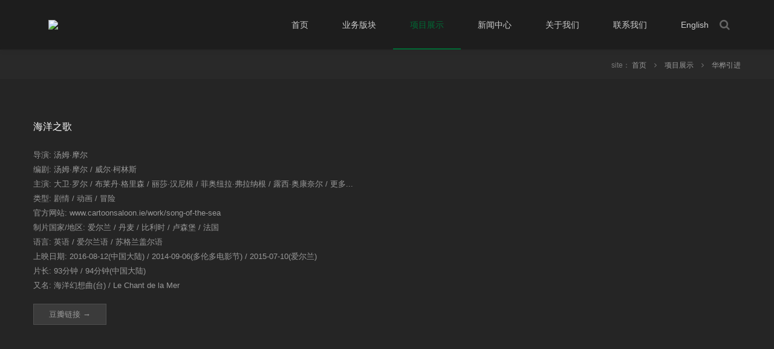

--- FILE ---
content_type: text/html; charset=UTF-8
request_url: http://www.huahuamedia.com/list/post/861945/
body_size: 7736
content:


 

<!DOCTYPE html PUBLIC "-//W3C//DTD XHTML 1.0 Transitional//EN" "http://www.w3.org/TR/xhtml1/DTD/xhtml1-transitional.dtd"> 

<html xmlns="http://www.w3.org/1999/xhtml" class="agent-pc theme-b theme-bgreen">

<head>

    <meta charset="utf-8">
    
    <meta name=renderer content=webkit>
    <meta http-equiv="X-UA-Compatible" content="IE=edge,chrome=1">

    <title>海洋之歌 - Huahua Media</title>

    <meta name="keywords" content="film">

    <meta name="description" content="Shanghai Huahua Media Co. Ltd.">

    <meta name="author" content="YY-MO">

    <meta name="viewport" content="width=device-width, initial-scale=1.0, maximum-scale=1.0, user-scalable=0">

    <meta content="yes" name="apple-mobile-web-app-capable" />

    <meta content="black" name="apple-mobile-web-app-status-bar-style" />

    <meta name="format-detection" content="telephone=no"/>

    

    
    <link rel="shortcut icon" href="https://resources.jsmo.xin/templates/upload/15911/202410/1730283312157.ico" />

    
    <link rel="stylesheet" type="text/css" href="//resources.jsmo.xin/templates/upload/editorPageStyle.css">
    <link rel="stylesheet" type="text/css" href="//www.huahuamedia.com//templates/ue_content/templates/css/lib.css">
    
    <link rel="stylesheet" type="text/css" href="//www.huahuamedia.com/templates/ue_content/templates/css/style.3428.css">

    <link rel="stylesheet" type="text/css" href="//www.huahuamedia.com/templates/ue_content/templates/css/designer/des.3428.css">
        <link rel="stylesheet" type="text/css" href="https://resources.jsmo.xin/templates/upload/3428/theme/bgreen.css" id="themeCssPath">
     
    <link rel="stylesheet" type="text/css" href="//www.huahuamedia.com//ucss.php" id="ucssurl">
    <script type="text/javascript" src="//code.uemo.net/script/jquery.min.js"></script>
            <script type="text/javascript" src="//code.uemo.net/p/mo5/org.1487311756.js" data-main="postMain"></script>
        
    <script type="text/javascript" src="//www.huahuamedia.com/templates/ue_content/templates/script/plugs.js"></script>
    <script type="text/javascript" src="//www.huahuamedia.com/templates/ue_content/templates/script/u/3428.js"></script>

    <script>

        if (window.location.origin.indexOf('uemo.net') != -1) {

             document.domain = "uemo.net"; 

        } else if (window.location.origin.indexOf('jsmo.xin') != -1) {

             document.domain = "jsmo.xin"; 

        }

    </script>

    

</head> 

<body id="longPage" class="gh0  longPage  bodylistpost bodyproject en nobanner" data-uid="15911"  data-form="697d3e821a62a" data-page-id="" data-uebuilder="v3">

    <div class="bodyMask"><div class="wow"></div></div>

    <div id="header" class="u-site-header"> <div class="wrapper"> <div class="content"> 

        <div id="headTop" class="u-head_top">

            <a href="//www.huahuamedia.com/" id="logo" class="u-site-logo">

                <img src="https://resources.jsmo.xin/templates/upload/15911/202410/173028394659.png" height="44" />

                <div style="display:none;">

                    <h1>Huahua Media</h1>

                    <h2>Shanghai Huahua Media Co. Ltd.</h2>

                </div>

            </a>

     

    <div id="hcontact" class="fr u-h_contact"><i class="fa fa-phone"></i> 

    <p><span class="telNum">15510765069</span><br />

    <a href="mailto:info@huahuamedia.com">info@huahuamedia.com</a></p> </div>

    
     
     <div id="openBtn" class="fl btn u-btn--open_nav"> <div class="lcbody"> <div class="lcitem top"> <div class="rect top"></div> </div> <div class="lcitem center hide"> <div class="rect bottom"></div> </div><div class="lcitem bottom"> <div class="rect bottom"></div> </div> </div> </div> </div> <div id="navWrapper" class="u-nav-wrapper"> 

    

<div class="content">

    <ul class="nav movedx" data-movedx-mid="1">  <li class="navitem"> <a  href="//www.huahuamedia.com/" target="_self"> <span data-title="首页">首页</span> </a></li> <li class="navitem"> <a  href="//www.huahuamedia.com/list/id/177164/" target="_self"> <span data-title="业务版块">业务版块</span> </a></li> <li class="navitem"> <a  class="active"  href="//www.huahuamedia.com/list/id/177152/" target="_self"> <span data-title="项目展示">项目展示</span> </a></li> <li class="navitem"> <a  href="//www.huahuamedia.com/list/id/177156/" target="_self"> <span data-title="新闻中心">新闻中心</span> </a></li> <li class="navitem"> <a  href="//www.huahuamedia.com/page/about/" target="_self"> <span data-title="关于我们">关于我们</span> </a></li> <li class="navitem"> <a  href="//www.huahuamedia.com/page/contact/" target="_self"> <span data-title="联系我们">联系我们</span> </a></li> <li class="navitem"> <a  href="http://en.huahuamedia.com" target="_self"> <span data-title="English">English</span> </a></li><li class="navitem" style="display:none"> <a class="active"></a></li></ul>



     
    

    <div id="search-nav" class="searchGroup" style="display: none">

        <div class="search_wrap">

            <div class="searchOnOff">

                <i class="fa fa-search" aria-hidden="true"></i>

            </div>

            <div class="searchBox">

                <div class="searchFormGroup">

                    <input type="text" aria-label="搜索" placeholder="搜索" autocorrect="off" autocapitalize="off" autocomplete="off" spellcheck="false" />

                    <div class="searchSub"><span>搜索</span><i class="fa fa-search" aria-hidden="true"></i></div>

                </div>

                <div class="searchClose"><i class="fa fa-times" aria-hidden="true"></i></div> 

            </div>

        </div>                                                  

    </div>

    
</div> </div> <div class="clear"></div>

 </div> </div> </div> <div id="sitecontent" class="ff_sitecontent"> 



 

 

 

 <div id="navMini" class="u-nav--mini">

 <div id="navMiniTable"> 

 <div id="navMiniCell"> 

 <ul class="nav"> <li class="navitem"> <a href="//www.huahuamedia.com/" target="_self">首页</a></li> <li class="navitem"> <a href="//www.huahuamedia.com/list/id/177164/" target="_self">业务版块</a></li> <li class="navitem"> <a class="active"  href="//www.huahuamedia.com/list/id/177152/" target="_self">项目展示</a></li> <li class="navitem"> <a href="//www.huahuamedia.com/list/id/177156/" target="_self">新闻中心</a></li> <li class="navitem"> <a href="//www.huahuamedia.com/page/about/" target="_self">关于我们</a></li> <li class="navitem"> <a href="//www.huahuamedia.com/page/contact/" target="_self">联系我们</a></li> <li class="navitem"> <a href="http://en.huahuamedia.com" target="_self">English</a></li> <li class="search-but" style=" opacity:0"><a href="#"><i class="fa fa-search" aria-hidden="true"></i></a></li> </ul> </div> </div> </div> 

 














<script> 

    var searchAddr = window.location.origin + '/search/s/';

    function jumpToSearch ($el){

        var searchInfor = encodeURIComponent(encodeURIComponent($el.val())) + '/';

        window.open(searchAddr + searchInfor);

    }

    $('.searchGroup .searchSub').click(function (){

        

        jumpToSearch($(this).parent().find('input'));

        return false;

    });

    $('.searchGroup input').on({

        'keydown': function (ev){

            if (ev.keyCode == 13) {

                jumpToSearch($(this));

            }

        },

        'blur': function () {

            var _this = this;

            setTimeout(function() {

                $(_this).val("");

            },200);

        }

    });

</script>


<!--content_editor为区分新旧编辑器类名-->
<div class="npagePage post ff_postPage ">
    <div id="pageTarget" class="ff_pageTarget module">
        <div class="module_container">
            <div class="container_target wow">
                site：
                                <a href="//www.huahuamedia.com/">
                首页
                </a>
                                <i class="fa fa-angle-right"></i>
                                                <a href="//www.huahuamedia.com/list/id/177152/">
                项目展示
                </a>
                                <i class="fa fa-angle-right"></i>
                                                <a href="//www.huahuamedia.com/list/id/177155/">
                华桦引进
                </a>
                                            </div>
            <div class="clear"></div>
        </div>
    </div>
    <div class="content">
        <div class="mlistpost project module" data-thumb="https://resources.jsmo.xin/templates/upload/15911/201906/1561694797733.jpg"><div class="module_container"><div class="container_content"><div class="content_wrapper"><div id="postWrapper">
    <div id="postContent">
        <div id="postInfo">
            <p class="title">海洋之歌</p>
                        <p class="subtitle">Song of the Sea</p>
                        <p class="usetdate">
                2016-08-12 00:00:00
            </p>
                        <div class="description"><p>导演:&nbsp;汤姆·摩尔<br/>编剧:&nbsp;汤姆·摩尔&nbsp;/&nbsp;威尔·柯林斯<br/>主演:&nbsp;大卫·罗尔&nbsp;/&nbsp;布莱丹·格里森&nbsp;/&nbsp;丽莎·汉尼根&nbsp;/&nbsp;菲奥纽拉·弗拉纳根&nbsp;/&nbsp;露西·奥康奈尔&nbsp;/&nbsp;更多...<br/>类型:&nbsp;剧情&nbsp;/&nbsp;动画&nbsp;/&nbsp;冒险<br/>官方网站:&nbsp;www.cartoonsaloon.ie/work/song-of-the-sea<br/>制片国家/地区:&nbsp;爱尔兰 / 丹麦 / 比利时 / 卢森堡 / 法国<br/>语言:&nbsp;英语 / 爱尔兰语 / 苏格兰盖尔语<br/>上映日期:&nbsp;2016-08-12(中国大陆)&nbsp;/&nbsp;2014-09-06(多伦多电影节)&nbsp;/&nbsp;2015-07-10(爱尔兰)<br/>片长:&nbsp;93分钟&nbsp;/ 94分钟(中国大陆)<br/>又名:&nbsp;海洋幻想曲(台) / Le Chant de la Mer</p><p><br/></p><p><a href="https://movie.douban.com/subject/11584019/" target="_blank" textvalue="豆瓣链接&nbsp;→">豆瓣链接&nbsp;→</a></p><p><br/></p></div>
                        <div class="item_tags"><a href="//www.huahuamedia.com/list/id/177152/tag/%25E5%258D%258E%25E6%25A1%25A6%25E5%25BC%2595%25E8%25BF%259B/" target="_blank">华桦引进</a></div>        </div>
        <div class="postbody"></div>
            
<div id="tabBtn">
	<a href="//www.huahuamedia.com/list/post/879700/" class="post-prev">
		<div class="img-wrap">
						<img src="//resources.jsmo.xin//templates/upload/15911/201906/1561694291165.jpg" alt="">
				</div>
		<div class="infor-wrap">
			<span class="title">海蒂和爷爷</span>
			<span class="subtitle">Heidi</span>
		</div>
			<i class="details"></i>
	</a>
	<a href="//www.huahuamedia.com/list/post/3321621/" class="post-next">
		<div class="img-wrap">
					<img src="//resources.jsmo.xin//templates/upload/15911/202504/17440955043.jpg" alt="">
				</div>
		<div class="infor-wrap">
			<span class="title">孤独的美食家</span>
			<span class="subtitle"></span>
		</div>
		<i class="details"></i>
	</a>
</div>
    </div>  
    
    <div id="listContent">
        <h3>Correlation</h3>
        <div class="item_tags"><a href="//www.huahuamedia.com/list/id/177152/tag/%25E5%258D%258E%25E6%25A1%25A6%25E5%25BC%2595%25E8%25BF%259B/" target="_blank">华桦引进</a></div>
        <div class="mlist type04">
            <div class="content_wrapper"><div class="more_wrap"><a href="" class="more wow" style="animation-delay:.5s">MORE<i class="fa fa-angle-right" aria-hidden="true"></i></a></div>
<ul class="content_list clearfix">
    <li id="item_block_0" class="item_block wow" style="animation-delay:.0s">
  <a href="//www.huahuamedia.com/list/post/2169758/" class="item_box">
      <div class="item_img" target="_blank">
          <img src="https://resources.jsmo.xin/templates/upload/15911/202112/1639723301746.jpg"/>
          <div class="item_mask"></div>
      </div>
      <div class="item_wrapper clearfix">
        <div class="item_info clearfix">
          <div class="text_wrap">
              <p class="title ellipsis">明日之战</p>
              <p class="subtitle ellipsis">The Tomorrow War</p>
          </div>
          <p class="date_wrap">
              <span class="year">2021</span>
              <span class="md">12-15</span>
          </p>
        </div>
        <div  class="item_des">
          <p class="description">导演:&nbsp;克里斯·麦凯编剧:&nbsp;扎克·迪恩主演:&nbsp;克里斯·帕拉特&nbsp;/&nbsp;伊冯娜·斯特拉霍夫斯基&nbsp;/&nbsp;J·K·西蒙斯&nbsp;/&nbsp;艾德文·霍德吉&nbsp;/&nbsp;山姆·理查森&nbsp;/&nbsp;更多...类型:&nbsp;动作&nbsp;/&nbsp;科幻&nbsp;/&nbsp;冒险制片国家/地区:&nbsp;美国语言:&nbsp;英语上映日期:&nbsp;2021-09-03(中国大陆)&nbsp;/&nbsp;2021-07-02(美国网络)片长:&nbsp;138分钟又名:&nbsp;幽灵征募 / 幽灵分遣队 / Ghost Draft豆瓣链接</p>
        </div>
      </div>
    </a>  
      <a href="//www.huahuamedia.com/list/post/2169758/" class="details"><i class="fa fa-angle-right" aria-hidden="true"></i></a>
      <div class="item_tags clearfix"><i class="fa fa-tags"></i><a href="//www.huahuamedia.com/list/id/177152/tag/%25E5%258D%258E%25E6%25A1%25A6%25E5%25BC%2595%25E8%25BF%259B/">华桦引进</a></div>
  </li>
    <li id="item_block_1" class="item_block wow" style="animation-delay:.1s">
  <a href="//www.huahuamedia.com/list/post/2179169/" class="item_box">
      <div class="item_img" target="_blank">
          <img src="https://resources.jsmo.xin/templates/upload/15911/202112/1640139230798.png"/>
          <div class="item_mask"></div>
      </div>
      <div class="item_wrapper clearfix">
        <div class="item_info clearfix">
          <div class="text_wrap">
              <p class="title ellipsis">天堂电影院</p>
              <p class="subtitle ellipsis">Nuovo Cinema Paradiso</p>
          </div>
          <p class="date_wrap">
              <span class="year">2021</span>
              <span class="md">11-06</span>
          </p>
        </div>
        <div  class="item_des">
          <p class="description">导演:&nbsp;朱塞佩·托纳多雷编剧:&nbsp;朱塞佩·托纳多雷&nbsp;/&nbsp;瓦娜·波利主演:&nbsp;菲利普·努瓦雷&nbsp;/&nbsp;雅克·贝汉&nbsp;/&nbsp;马克·莱昂纳蒂&nbsp;/&nbsp;萨瓦特利·卡西欧&nbsp;/&nbsp;莱奥波多·特里耶斯泰&nbsp;/&nbsp;更多...类型:&nbsp;剧情&nbsp;/&nbsp;爱情制片国家/地区:&nbsp;意大利 / 法国语言:&nbsp;意大利语上映日期:&nbsp;2021-06-11(中国大陆)&nbsp;/&nbsp;1988-11-17(意大利)片长:&nbsp;155分钟&nbsp;/ 173分钟(导演剪辑版) / 123分钟(剧场版) / 124分钟(中国大陆)又名:&nbsp;星光伴我心(港) / 新天堂乐园(台) / Cinema Paradiso豆瓣链接：→</p>
        </div>
      </div>
    </a>  
      <a href="//www.huahuamedia.com/list/post/2179169/" class="details"><i class="fa fa-angle-right" aria-hidden="true"></i></a>
      <div class="item_tags clearfix"><i class="fa fa-tags"></i><a href="//www.huahuamedia.com/list/id/177152/tag/%25E5%258D%258E%25E6%25A1%25A6%25E5%25BC%2595%25E8%25BF%259B/">华桦引进</a></div>
  </li>
    <li id="item_block_2" class="item_block wow" style="animation-delay:.2s">
  <a href="//www.huahuamedia.com/list/post/1726568/" class="item_box">
      <div class="item_img" target="_blank">
          <img src="https://resources.jsmo.xin/templates/upload/15911/202105/1621232748868.png"/>
          <div class="item_mask"></div>
      </div>
      <div class="item_wrapper clearfix">
        <div class="item_info clearfix">
          <div class="text_wrap">
              <p class="title ellipsis">汪汪队立大功之超能救援</p>
              <p class="subtitle ellipsis">PAW Patrol: Mighty Pups </p>
          </div>
          <p class="date_wrap">
              <span class="year">2021</span>
              <span class="md">02-23</span>
          </p>
        </div>
        <div  class="item_des">
          <p class="description">导演: 安德鲁·斯特里梅迪斯编剧: 安迪·格尔达 / 史蒂夫·苏利文主演: 麦克斯·卡林内斯库 / 德文·科恩 / 德鲁·戴维斯 / 欧文·梅森 / 斯图尔特·雷斯顿 / 更多...类型: 动画 / 儿童 / 冒险制片国家/地区: 美国 / 加拿大语言: 英语上映日期: 2020-11-13(中国大陆)片长: 89分钟又名: 汪汪队立大功 / 狗狗巡逻队大电影豆瓣链接→</p>
        </div>
      </div>
    </a>  
      <a href="//www.huahuamedia.com/list/post/1726568/" class="details"><i class="fa fa-angle-right" aria-hidden="true"></i></a>
      <div class="item_tags clearfix"><i class="fa fa-tags"></i><a href="//www.huahuamedia.com/list/id/177152/tag/%25E5%258D%258E%25E6%25A1%25A6%25E5%2587%25BA%25E5%2593%2581/">华桦出品</a><a href="//www.huahuamedia.com/list/id/177152/tag/%25E5%258D%258E%25E6%25A1%25A6%25E5%25BC%2595%25E8%25BF%259B/">华桦引进</a></div>
  </li>
    <li id="item_block_3" class="item_block wow" style="animation-delay:.0s">
  <a href="//www.huahuamedia.com/list/post/879700/" class="item_box">
      <div class="item_img" target="_blank">
          <img src="https://resources.jsmo.xin/templates/upload/15911/201906/1561694291165.jpg"/>
          <div class="item_mask"></div>
      </div>
      <div class="item_wrapper clearfix">
        <div class="item_info clearfix">
          <div class="text_wrap">
              <p class="title ellipsis">海蒂和爷爷</p>
              <p class="subtitle ellipsis">Heidi</p>
          </div>
          <p class="date_wrap">
              <span class="year">2019</span>
              <span class="md">05-15</span>
          </p>
        </div>
        <div  class="item_des">
          <p class="description">导演:&nbsp;阿兰·葛斯彭纳编剧:&nbsp;约翰娜·施皮里&nbsp;/&nbsp;佩特拉·比翁迪娜·沃尔普主演:&nbsp;阿努克·斯特芬&nbsp;/&nbsp;布鲁诺·甘茨&nbsp;/&nbsp;昆林·艾格匹&nbsp;/&nbsp;安娜·申茨&nbsp;/&nbsp;伊莎贝尔·奥特曼&nbsp;/&nbsp;更多...类型:&nbsp;剧情&nbsp;/&nbsp;家庭&nbsp;/&nbsp;冒险制片国家/地区:&nbsp;德国 / 瑞士 / 南非语言:&nbsp;德语 / 瑞士德语 / 南非语上映日期:&nbsp;2019-05-16(中国大陆)&nbsp;/&nbsp;2015-12-10(德国)片长:&nbsp;111分钟又名:&nbsp;飘零燕(港) / 海蒂 / 阿尔卑斯山少女海蒂豆瓣链接→</p>
        </div>
      </div>
    </a>  
      <a href="//www.huahuamedia.com/list/post/879700/" class="details"><i class="fa fa-angle-right" aria-hidden="true"></i></a>
      <div class="item_tags clearfix"><i class="fa fa-tags"></i><a href="//www.huahuamedia.com/list/id/177152/tag/%25E5%258D%258E%25E6%25A1%25A6%25E5%25BC%2595%25E8%25BF%259B/">华桦引进</a></div>
  </li>
    <li id="item_block_4" class="item_block wow" style="animation-delay:.1s">
  <a href="//www.huahuamedia.com/list/post/879702/" class="item_box">
      <div class="item_img" target="_blank">
          <img src="https://resources.jsmo.xin/templates/upload/15911/201906/1561694373924.jpg"/>
          <div class="item_mask"></div>
      </div>
      <div class="item_wrapper clearfix">
        <div class="item_info clearfix">
          <div class="text_wrap">
              <p class="title ellipsis">双面劫匪</p>
              <p class="subtitle ellipsis">Heist</p>
          </div>
          <p class="date_wrap">
              <span class="year">2017</span>
              <span class="md">08-12</span>
          </p>
        </div>
        <div  class="item_des">
          <p class="description">导演:&nbsp;斯科特·曼编剧:&nbsp;蒂芬·赛勒斯·沙斐&nbsp;/&nbsp;麦克斯·亚当斯主演:&nbsp;杰弗里·迪恩·摩根&nbsp;/&nbsp;罗伯特·德尼罗&nbsp;/&nbsp;凯特·波茨沃斯&nbsp;/&nbsp;戴夫·巴蒂斯塔&nbsp;/&nbsp;摩里斯·切斯塔特&nbsp;/&nbsp;更多...类型:&nbsp;动作&nbsp;/&nbsp;惊悚&nbsp;/&nbsp;犯罪官方网站:&nbsp;lionsgatepremiere.com/heist制片国家/地区:&nbsp;美国语言:&nbsp;英语上映日期:&nbsp;2017-12-08(中国大陆)&nbsp;/&nbsp;2015-11-13(美国)片长:&nbsp;93分钟&nbsp;/ 92分钟(中国大陆)又名:&nbsp;巴士657 / 抢劫 / 关键救援：巴士657(台) / 657号公共汽车 / 657号公交车 / 公交657 / Bus 657豆瓣链接→</p>
        </div>
      </div>
    </a>  
      <a href="//www.huahuamedia.com/list/post/879702/" class="details"><i class="fa fa-angle-right" aria-hidden="true"></i></a>
      <div class="item_tags clearfix"><i class="fa fa-tags"></i><a href="//www.huahuamedia.com/list/id/177152/tag/%25E5%258D%258E%25E6%25A1%25A6%25E5%25BC%2595%25E8%25BF%259B/">华桦引进</a></div>
  </li>
    <li id="item_block_5" class="item_block wow" style="animation-delay:.2s">
  <a href="//www.huahuamedia.com/list/post/879798/" class="item_box">
      <div class="item_img" target="_blank">
          <img src="https://resources.jsmo.xin/templates/upload/15911/201906/1561694395192.jpg"/>
          <div class="item_mask"></div>
      </div>
      <div class="item_wrapper clearfix">
        <div class="item_info clearfix">
          <div class="text_wrap">
              <p class="title ellipsis">与君相恋100次</p>
              <p class="subtitle ellipsis">The 100th Love with You</p>
          </div>
          <p class="date_wrap">
              <span class="year">2017</span>
              <span class="md">06-07</span>
          </p>
        </div>
        <div  class="item_des">
          <p class="description">导演:&nbsp;月川翔编剧:&nbsp;大岛里美主演:&nbsp;miwa&nbsp;/&nbsp;坂口健太郎&nbsp;/&nbsp;龙星凉&nbsp;/&nbsp;真野惠里菜&nbsp;/&nbsp;泉泽祐希/&nbsp;更多...类型:&nbsp;爱情官方网站:&nbsp;kimi100.com制片国家/地区:&nbsp;日本语言:&nbsp;日语上映日期:&nbsp;2017-07-06(中国大陆)&nbsp;/&nbsp;2017-02-04(日本)片长:&nbsp;117分钟又名:&nbsp;和你的第100次恋爱 / 与你的100次恋爱 / 与你的100次爱恋(台) / The 100th Love with You豆瓣链接→</p>
        </div>
      </div>
    </a>  
      <a href="//www.huahuamedia.com/list/post/879798/" class="details"><i class="fa fa-angle-right" aria-hidden="true"></i></a>
      <div class="item_tags clearfix"><i class="fa fa-tags"></i><a href="//www.huahuamedia.com/list/id/177152/tag/%25E5%258D%258E%25E6%25A1%25A6%25E5%25BC%2595%25E8%25BF%259B/">华桦引进</a></div>
  </li>
    <li id="item_block_6" class="item_block wow" style="animation-delay:.0s">
  <a href="//www.huahuamedia.com/list/post/879703/" class="item_box">
      <div class="item_img" target="_blank">
          <img src="https://resources.jsmo.xin/templates/upload/15911/201906/1561694709226.jpg"/>
          <div class="item_mask"></div>
      </div>
      <div class="item_wrapper clearfix">
        <div class="item_info clearfix">
          <div class="text_wrap">
              <p class="title ellipsis">钢铁骑士</p>
              <p class="subtitle ellipsis">Max Steel</p>
          </div>
          <p class="date_wrap">
              <span class="year">2016</span>
              <span class="md">01-11</span>
          </p>
        </div>
        <div  class="item_des">
          <p class="description">导演:&nbsp;斯特瓦特·亨德尔编剧:&nbsp;克里斯托弗·约斯特主演:&nbsp;本·温切尔&nbsp;/&nbsp;乔什·布雷纳&nbsp;/&nbsp;玛丽亚·贝罗&nbsp;/&nbsp;安迪·加西亚&nbsp;/&nbsp;安娜·维拉法妮&nbsp;/&nbsp;更多...类型:&nbsp;动作&nbsp;/&nbsp;科幻&nbsp;/&nbsp;冒险官方网站:&nbsp;www.maxsteelfilm.com制片国家/地区:&nbsp;美国语言:&nbsp;英语上映日期:&nbsp;2016-11-01(中国大陆)&nbsp;/&nbsp;2016-10-14(美国)片长:&nbsp;92分钟又名:&nbsp;超能量战士(港) / 钢铁麦斯(台)豆瓣链接→</p>
        </div>
      </div>
    </a>  
      <a href="//www.huahuamedia.com/list/post/879703/" class="details"><i class="fa fa-angle-right" aria-hidden="true"></i></a>
      <div class="item_tags clearfix"><i class="fa fa-tags"></i><a href="//www.huahuamedia.com/list/id/177152/tag/%25E5%258D%258E%25E6%25A1%25A6%25E5%25BC%2595%25E8%25BF%259B/">华桦引进</a></div>
  </li>
    <li id="item_block_7" class="item_block wow" style="animation-delay:.1s">
  <a href="//www.huahuamedia.com/list/post/879705/" class="item_box">
      <div class="item_img" target="_blank">
          <img src="https://resources.jsmo.xin/templates/upload/15911/201906/1561694759476.jpg"/>
          <div class="item_mask"></div>
      </div>
      <div class="item_wrapper clearfix">
        <div class="item_info clearfix">
          <div class="text_wrap">
              <p class="title ellipsis">魔法老师</p>
              <p class="subtitle ellipsis">Absolutely Anything</p>
          </div>
          <p class="date_wrap">
              <span class="year">2016</span>
              <span class="md">09-09</span>
          </p>
        </div>
        <div  class="item_des">
          <p class="description">导演:&nbsp;特瑞·琼斯编剧:&nbsp;特瑞·琼斯&nbsp;/&nbsp;加文·斯科特主演:&nbsp;西蒙·佩吉&nbsp;/&nbsp;凯特·贝金赛尔&nbsp;/&nbsp;罗宾·威廉姆斯&nbsp;/&nbsp;罗伯·里格尔&nbsp;/&nbsp;特瑞·吉列姆&nbsp;/&nbsp;更多...类型:&nbsp;喜剧&nbsp;/&nbsp;科幻制片国家/地区:&nbsp;英国 / 美国语言:&nbsp;英语 / 法语上映日期:&nbsp;2016-09-09(中国大陆)&nbsp;/&nbsp;2015-08-14(英国)片长:&nbsp;85分钟&nbsp;/ 83分钟(中国大陆)又名:&nbsp;魔法教师 / 超能玩很大(台) / 不惜一切代价豆瓣链接→</p>
        </div>
      </div>
    </a>  
      <a href="//www.huahuamedia.com/list/post/879705/" class="details"><i class="fa fa-angle-right" aria-hidden="true"></i></a>
      <div class="item_tags clearfix"><i class="fa fa-tags"></i><a href="//www.huahuamedia.com/list/id/177152/tag/%25E5%258D%258E%25E6%25A1%25A6%25E5%25BC%2595%25E8%25BF%259B/">华桦引进</a></div>
  </li>
    <li id="item_block_8" class="item_block wow" style="animation-delay:.2s">
  <a href="//www.huahuamedia.com/list/post/2179177/" class="item_box">
      <div class="item_img" target="_blank">
          <img src="https://resources.jsmo.xin/templates/upload/15911/202112/1640142060330.png"/>
          <div class="item_mask"></div>
      </div>
      <div class="item_wrapper clearfix">
        <div class="item_info clearfix">
          <div class="text_wrap">
              <p class="title ellipsis">云中行走</p>
              <p class="subtitle ellipsis">The Walk</p>
          </div>
          <p class="date_wrap">
              <span class="year">2016</span>
              <span class="md">01-22</span>
          </p>
        </div>
        <div  class="item_des">
          <p class="description">导演:&nbsp;罗伯特·泽米吉斯编剧:&nbsp;罗伯特·泽米吉斯&nbsp;/&nbsp;克里斯托弗·布朗&nbsp;/&nbsp;菲利普·帕特主演:&nbsp;约瑟夫·高登-莱维特&nbsp;/&nbsp;本·金斯利&nbsp;/&nbsp;夏洛特·勒·邦&nbsp;/&nbsp;詹姆斯·戴尔&nbsp;/&nbsp;克莱门特·史鲍尼&nbsp;/&nbsp;更多...类型:&nbsp;剧情&nbsp;/&nbsp;传记&nbsp;/&nbsp;冒险官方网站:&nbsp;thewalkmovie.com制片国家/地区:&nbsp;美国语言:&nbsp;英语 / 法语 / 捷克语上映日期:&nbsp;2016-01-22(中国大陆)&nbsp;/&nbsp;2015-10-09(美国)片长:&nbsp;123分钟又名:&nbsp;走钢索的人(台) / 命悬一线(港) / 行云者 / To Walk the Clouds / To Reach the Clouds豆瓣链接：→</p>
        </div>
      </div>
    </a>  
      <a href="//www.huahuamedia.com/list/post/2179177/" class="details"><i class="fa fa-angle-right" aria-hidden="true"></i></a>
      <div class="item_tags clearfix"><i class="fa fa-tags"></i><a href="//www.huahuamedia.com/list/id/177152/tag/%25E5%258D%258E%25E6%25A1%25A6%25E5%25BC%2595%25E8%25BF%259B/">华桦引进</a></div>
  </li>
    <li id="item_block_9" class="item_block wow" style="animation-delay:.0s">
  <a href="//www.huahuamedia.com/list/post/879707/" class="item_box">
      <div class="item_img" target="_blank">
          <img src="https://resources.jsmo.xin/templates/upload/15911/201906/1561694850830.jpg"/>
          <div class="item_mask"></div>
      </div>
      <div class="item_wrapper clearfix">
        <div class="item_info clearfix">
          <div class="text_wrap">
              <p class="title ellipsis">谜一样的双眼</p>
              <p class="subtitle ellipsis">Secret in Their Eyes</p>
          </div>
          <p class="date_wrap">
              <span class="year">2015</span>
              <span class="md">11-20</span>
          </p>
        </div>
        <div  class="item_des">
          <p class="description">导演:&nbsp;比利·雷编剧:&nbsp;比利·雷&nbsp;/&nbsp;爱德华多·萨切里主演:&nbsp;妮可·基德曼&nbsp;/&nbsp;朱莉娅·罗伯茨&nbsp;/&nbsp;迈克尔·凯利&nbsp;/&nbsp;迪恩·诺里斯&nbsp;/&nbsp;切瓦特·埃加福特&nbsp;/&nbsp;更多...类型:&nbsp;剧情&nbsp;/&nbsp;悬疑&nbsp;/&nbsp;惊悚官方网站:&nbsp;secretintheireyes.movie制片国家/地区:&nbsp;美国语言:&nbsp;英语上映日期:&nbsp;2015-11-20(美国)片长:&nbsp;111分钟又名:&nbsp;谜情追凶(港) / 沉默的双眼(台) / 他们眼中的秘密豆瓣链接→</p>
        </div>
      </div>
    </a>  
      <a href="//www.huahuamedia.com/list/post/879707/" class="details"><i class="fa fa-angle-right" aria-hidden="true"></i></a>
      <div class="item_tags clearfix"><i class="fa fa-tags"></i><a href="//www.huahuamedia.com/list/id/177152/tag/%25E5%258D%258E%25E6%25A1%25A6%25E5%25BC%2595%25E8%25BF%259B/">华桦引进</a></div>
  </li>
    <li id="item_block_10" class="item_block wow" style="animation-delay:.1s">
  <a href="//www.huahuamedia.com/list/post/2179178/" class="item_box">
      <div class="item_img" target="_blank">
          <img src="https://resources.jsmo.xin/templates/upload/15911/202112/1640142516949.png"/>
          <div class="item_mask"></div>
      </div>
      <div class="item_wrapper clearfix">
        <div class="item_info clearfix">
          <div class="text_wrap">
              <p class="title ellipsis">007：幽灵党</p>
              <p class="subtitle ellipsis">Spectre</p>
          </div>
          <p class="date_wrap">
              <span class="year">2015</span>
              <span class="md">11-13</span>
          </p>
        </div>
        <div  class="item_des">
          <p class="description">导演:&nbsp;萨姆·门德斯编剧:&nbsp;约翰·洛根&nbsp;/&nbsp;尼尔·珀维斯&nbsp;/&nbsp;罗伯特·韦德&nbsp;/&nbsp;杰斯·巴特沃斯&nbsp;/&nbsp;伊恩·弗莱明主演:&nbsp;丹尼尔·克雷格&nbsp;/&nbsp;克里斯托弗·瓦尔兹&nbsp;/&nbsp;蕾雅·赛杜&nbsp;/&nbsp;本·卫肖&nbsp;/&nbsp;娜奥米·哈里斯&nbsp;/&nbsp;更多...类型:&nbsp;动作&nbsp;/&nbsp;惊悚&nbsp;/&nbsp;冒险制片国家/地区:&nbsp;英国 / 美国 / 奥地利 / 墨西哥 / 意大利 / 摩洛哥语言:&nbsp;英语 / 西班牙语 / 意大利语 / 德语 / 法语上映日期:&nbsp;2015-11-13(中国大陆)&nbsp;/&nbsp;2015-10-26(英国)&nbsp;/&nbsp;2015-11-06(美国)片长:&nbsp;148分钟又名:&nbsp;007：鬼影帝国(港) / 007：恶魔四伏(台) / 007：大破幽灵危机 / 007系列24：大破幽灵危机 / 邦德24豆瓣链接：→</p>
        </div>
      </div>
    </a>  
      <a href="//www.huahuamedia.com/list/post/2179178/" class="details"><i class="fa fa-angle-right" aria-hidden="true"></i></a>
      <div class="item_tags clearfix"><i class="fa fa-tags"></i><a href="//www.huahuamedia.com/list/id/177152/tag/%25E5%258D%258E%25E6%25A1%25A6%25E5%25BC%2595%25E8%25BF%259B/">华桦引进</a></div>
  </li>
  </ul>
<a href="" class="more wow" style="animation-delay:.5s">MORE<i class="fa fa-angle-right" aria-hidden="true"></i></a>
</div>
            <div class="clear"></div>
        </div>
    </div>

</div>


</div></div><div class="clear"></div></div></div>
    </div>
</div>

</div>


<div id="footer">
    <p>
        <span class="ellipsis">
            COPYRIGHT (©) 2026 Huahua Media. 
        </span>
        <a class="beian" href="https://beian.miit.gov.cn/#/Integrated/index" rel="nofollow" style="color: #363636;vertical-align: top;margin-left: 10px;display: inline-block;" target="_blank">
            沪ICP备17053364号
        </a>
                        <span id="flogodes" style="vertical-align: top;display: inline-block;">&nbsp;&nbsp;&nbsp;&nbsp;Website support</span>
        <a id="flogo" 
             rel="nofollow"  
            target="_blank" href="http://www.uemo.net" 
            title="UEmo极速建站"
        >
            <img src="//resources.jsmo.xin/templates/upload/2/logo/logo.png" width="50" height="20" 
                alt="UEmo极速建站,网站模板,网站建设,网站制作" 
            />
        </a>
            </p>
</div>

    <div id="shares" class="u-shares">
                <a href="javascript:;" id="sweixin" class="u-s_weixin"><i class="fa fa-mobile"></i></a>
        <a href="javascript:;" id="gotop" class="u-go_top"><i class="fa fa-angle-up"></i></a>
    </div>
    <div class="fixed u-fixed_weixin" id="fixed_weixin">
        <div class="fixed-container">
            <div id="qrcode"></div>
            <p>扫描二维码分享到微信</p>
        </div>
    </div>

    
    <div id="online_open" class="u-online_open"><i class="fa fa-comments-o"></i></div>
    <div id="online_lx" class="u-online_lx">
        <div id="olx_head" class="u-olx_head">Consultation
            <i class="fa fa-times fr" id="online_close"></i>
        </div>

        
        
                <div id="olx_tel" class="u-olx_tel">
            <div><i class="fa fa-phone"></i>phone</div>
            <p>15510765069<br/></p>
        </div>
            </div>

    

<a id="openAssist" href="javascript:;" class="u-open_assist"><i class="icon iconfont icon-add"></i></a>
<div id="assistBtn" class="u-assist_btn">
    <a href="javascript:;" onclick="$('html,body').scrollTop(0);return false;"><i class="fa fa-angle-up"></i></a>
    <a class="_fa-tel" href="tel:15510765069"><i class="fa fa-phone"></i></a>
    <a class="_fa-qq" href="mqqwpa://im/chat?chat_type=wpa&uin=&version=1"><i class="fa fa-qq"></i></a>
</div>
<div class="hide">
    
        <script id="footerjs" src="//resources.jsmo.xin/templates/upload/15911/15911.js" type="text/javascript"></script>
    
    <script src="//resources.jsmo.xin/templates/upload/copyright.js" type="text/javascript"></script>
    <script src="//resources.jsmo.xin/templates/upload/mvideo.js" type="text/javascript"></script>
</div>
</body>
</html>






--- FILE ---
content_type: text/css
request_url: http://www.huahuamedia.com/templates/ue_content/templates/css/style.3428.css
body_size: 20551
content:
@charset "UTF-8";
@font-face {
    font-family: icomoon;
    src: url(fonts/icomoon.eot?6jyupl);
    src: url(fonts/icomoon.eot?6jyupl#iefix) format("embedded-opentype"), url(fonts/icomoon.ttf?6jyupl) format("truetype"), url(fonts/icomoon.woff?6jyupl) format("woff"), url(fonts/icomoon.svg?6jyupl#icomoon) format("svg");
    font-weight: 400;
    font-style: normal
}

@font-face {
    font-family: PlusJakartaSans-Medium;
    src: url(fonts/PlusJakartaSans-Medium.ttf);
    font-weight: 400;
    font-style: normal
}

@font-face {
    font-family: PlusJakartaSans-Medium;
    src: url(fonts/PlusJakartaSans-Medium.ttf);
    font-weight: 400;
    font-style: normal
}

@font-face {
    font-family: PlusJakartaSans-Medium;
    src: url(fonts/PlusJakartaSans-Medium.ttf);
    font-weight: 400;
    font-style: normal
}

@font-face {
    font-family: GOTHAMRND-LIGHT;
    src: url(fonts/GOTHAMRND-LIGHT.OTF);
    font-weight: 400;
    font-style: normal
}

@font-face {
    font-family: GOTHAMRND-BOOK;
    src: url(fonts/GOTHAMRND-BOOK.OTF);
    font-weight: 400;
    font-style: normal
}

@font-face {
    font-family: FontAwesome;
    src: url(fonts/FontAwesome.otf);
    font-weight: 400;
    font-style: normal
}

@font-face {
    font-family: GOTHAM-BLACK;
    src: url(fonts/GOTHAM-BLACK.OTF);
    font-weight: 400;
    font-style: normal
}

@-webkit-keyframes bouncedelay {
    0%,100%,80% {
        -webkit-transform: scale(0)
    }
    40% {
        -webkit-transform: scale(1)
    }
}

@keyframes bouncedelay {
    0%,100%,80% {
        transform: scale(0);
        -webkit-transform: scale(0)
    }
    40% {
        transform: scale(1);
        -webkit-transform: scale(1)
    }
}

@-webkit-keyframes navFixed {
    0% {
        -webkit-transform: translateY(-100%)
    }
    100% {
        -webkit-transform: translateY(0)
    }
}

@keyframes navFixed {
    0% {
        -webkit-transform: translateY(-100%);
        transform: translateY(-100%)
    }
    100% {
        -webkit-transform: translateY(0);
        transform: translateY(0)
    }
}

* {
    padding: 0;
    margin: 0
}

ul li {
    list-style: none
}

a {
    text-decoration: none;
    transition: color .1s linear
}

img {
    border: none
}

input,textarea {
    font-family: "微软雅黑", Arial;
    outline: 0;
    font-size: 14px;
    -webkit-appearance: none;
    border: none;
    background: 0 0
}

.clear {
    clear: both
}

.fl {
    float: left
}

.fr {
    float: right
}

.ellipsis {
    text-overflow: ellipsis;
    overflow: hidden;
    white-space: nowrap;
    display: block
}

.clearfix:after {
    clear: both;
    display: block;
    content: ''
}

.clearfix {
    zoom: 1
}

.fw {
    margin: 0 auto;
    width: 1180px
}

.hide {
    display: none
}

.show {
    display: block
}

.fa {
    color: inherit;
    line-height: inherit
}

[class*=" icon-"],[class^=icon-] {
    font-family: icomoon !important;
    speak: none;
    font-style: normal;
    font-weight: 400;
    font-variant: normal;
    text-transform: none;
    line-height: 1;
    -webkit-font-smoothing: antialiased;
    -moz-osx-font-smoothing: grayscale
}

.icon-arrow-down03:before {
    content: "\e900"
}

.icon-arrow-left:before {
    content: "\e901"
}

.icon-arrow-left01:before {
    content: "\e902"
}

.icon-arrow-left02:before {
    content: "\e903"
}

.icon-arrow-left03:before {
    content: "\e904"
}

.icon-arrow-left04:before {
    content: "\e905"
}

.icon-arrow-right:before {
    content: "\e906"
}

.icon-arrow-right01:before {
    content: "\e907"
}

.icon-arrow-right02:before {
    content: "\e908"
}

.icon-arrow-right03:before {
    content: "\e909"
}

.icon-arrow-right04:before {
    content: "\e90a"
}

.icon-arrow-top03:before {
    content: "\e90b"
}

body,html {
    font: 12px Arial, "微软雅黑";
    color: #444;
    width: 100%;
    height: 100%;
    -webkit-font-smoothing: antialiased;
    -webkit-text-size-adjust: none;
    -webkit-tap-highlight-color: transparent;
    -webkit-overflow-scrolling: touch;
    overflow-scrolling: touch
}

body {
    overflow-x: hidden
}

.agent-pc body {
    min-width: 1180px
}

body .list-paddingleft-1 {
    padding-left: 0
}

body .list-paddingleft-2 {
    padding-left: 30px
}

body .list-paddingleft-3 {
    padding-left: 60px
}

#postContent .postbody a {
    text-decoration: underline
}

#postContent .postbody ul li {
    list-style: inherit
}

#postContent .postbody img {
    float: none;
    max-width: 100%;
    margin-bottom: 5px;
    height: auto;
    margin: 0 auto;
    width: auto
}

#postContent hr {
    border: none;
    border-top: 1px dotted #d3d3d3;
    margin-top: 10px;
    margin-bottom: 10px;
    word-wrap: break-word;
    word-break: normal
}

.netmask {
    display: block
}

.netmask div {
    position: absolute;
    left: 50%;
    top: 50%;
    margin-left: -20px;
    margin-top: -20px
}

.netmask div i:before {
    display: none;
    font-size: 40px;
    color: #fff
}

.netmask.loading div i {
    display: block;
    background: url(../images/loading.gif);
    width: 40px;
    height: 40px
}

.netmask.success div i:before {
    display: block
}

::-webkit-scrollbar,::-webkit-scrollbar-thumb,::-webkit-scrollbar-track-piece {
    width: 5px
}

.wow {
    -webkit-animation-name: fadeInUp;
    animation-name: fadeInUp
}

#pages {
    height: 24px;
    padding: 20px 0 60px
}

#pages span {
    float: left;
    margin: 0 10px;
    line-height: 28px
}

#pages a {
    width: 26px;
    height: 26px;
    display: block;
    line-height: 24px;
    text-align: center;
    font-family: Arial;
    float: left;
    margin-right: 5px;
    transition: all .2s ease-out;
    text-decoration: none
}

#pages a:after {
    display: block;
    content: "";
    width: 0;
    height: 1px;
    margin: 2px auto
}

#pages a.active:after,#pages a:hover:after {
    width: 10px
}

.npagePage {
    padding-bottom: 60px
}

.npagePage .mpageEditor .container_header {
    padding: 60px 0 30px;
    font-size: 22px;
    text-align: center
}

.npagePage .mpageEditor .container_content {
    padding-top: 0
}

#header {
    position: fixed;
    z-index: 99;
    width: 100%;
    box-shadow: 0 0 10px rgba(0, 0, 0, .1)
}

#header.mini .wrapper>.content {
    height: 66px
}

#header.mini .wrapper>.content .nav li {
    line-height: 66px
}

#header.mini #navWrapper .content .nav {
    height: 66px;
    transition: .36s
}

#header .wrapper {
    width: 1170px;
    margin: auto
}

#header .wrapper>.content {
    transition: all .36s ease;
    height: 82px
}

#header .wrapper>.content::after {
    content: "";
    display: block;
    clear: both
}

#headTop {
    height: 100%;
    float: left;
    position: relative
}

#logo {
    display: block;
    position: absolute;
    top: 50%;
    -webkit-transform: translateY(-50%);
    -ms-transform: translateY(-50%);
    transform: translateY(-50%)
}

#logo img {
    height: auto !important
}

#hcontact {
    display: none
}

#navWrapper {
    float: right
}

#navWrapper .content::after {
    content: "";
    display: block;
    clear: both
}

#navWrapper .content .nav {
    height: 82px;
    float: right
}

#navWrapper .content .nav>li:not(.jsMoveEl) {
    transition: all .36s ease;
    position: relative;
    float: left;
    line-height: 82px;
    font-size: 14px
}

#navWrapper .content .nav>li:not(.jsMoveEl)>a {
    transition: height .36s ease;
    display: block;
    padding: 0 28px;
    height: calc(100% - 4px);
    color: #666
}

#navWrapper .content .nav>li:not(.jsMoveEl)>a.active {
    color: #111
}

#navWrapper .content .nav>li:not(.jsMoveEl)>a:hover {
    color: #111
}

#navWrapper .content .nav>li:not(.jsMoveEl)>a .fa {
    margin-left: 6px
}

#navWrapper .content .nav>li:not(.jsMoveEl):hover .subnav {
    opacity: 1;
    visibility: visible
}

#navWrapper .content .nav>li:not(.jsMoveEl) .subnav {
    display: none;
    position: absolute;
    width: 180px;
    box-shadow: 0 13px 42px 11px rgba(0, 0, 0, .05);
    height: auto;
    z-index: 199;
    top: calc(100% - 2px);
    left: 0;
    border-width: 2px 0 0;
    border-style: solid;
    overflow: hidden;
    background: #fff
}

#navWrapper .content .nav>li:not(.jsMoveEl) .subnav li {
    width: 100%
}

#navWrapper .content .nav>li:not(.jsMoveEl) .subnav li a {
    font-weight: 500;
    padding: 12px 24px;
    line-height: 22px;
    display: block;
    transition: all .2s ease-in-out;
    font-size: 12px;
    color: #666
}

#navWrapper .content .nav>li:not(.jsMoveEl) .subnav li a:hover {
    color: #fff;
    background: #233876
}

#navWrapper .content .nav>li.jsMoveEl {
    transition: height .36s ease
}

#navWrapper .content .nav>li.jsMoveEl span {
    background: #233876
}

#navWrapper .content .search_but {
    float: right;
    padding: 12px
}

#navWrapper .content .search_but i {
    font-size: 22px
}

.singlescreen #header .wrapper>.content {
    height: 66px
}

.singlescreen #header .wrapper>.content .nav li {
    line-height: 66px
}

.singlescreen #header #navWrapper .content .nav {
    height: 66px;
    transition: .36s
}

.gh0 #sitecontent {
    padding-top: 80px
}

.gh1 #sitecontent {
    padding-top: 140px
}

.singlescreen #sitecontent {
    padding-top: 64px
}

#navMini {
    display: none
}

#indexPage {
    position: relative
}

#indexPage .module .container_header .title {
    font-size: 24px;
    margin: 0 auto;
    position: relative
}

#indexPage .module .container_header .subtitle {
    margin-top: 4px;
    font-size: 13px
}

#indexPage .mlist .container_header {
    text-align: left;
    float: left;
    padding-bottom: 50px
}

#indexPage .mlist .container_header p {
    display: block
}

#indexPage .mlist .container_category {
    float: right
}

.container_category {
    padding-top: 2px
}

.container_category a {
    height: 16px;
    line-height: 16px;
    display: inline-block;
    padding: 8px 20px;
    transition: all .3s ease-out 0s;
    position: relative;
    color: #737373
}

.container_category a:not(:first-child) {
    margin-left: 5px
}

.container_category a.active,.container_category a:hover {
    background: #233876;
    color: #fff
}

.agent-pc .npagePage:not(.post) {
    position: relative
}

.agent-pc .npagePage:not(.post) #banner+#pageTarget {
    top: 300px
}

.agent-pc .npagePage:not(.post) #pageTarget {
    position: absolute;
    z-index: 10;
    width: 100%;
    height: 112px;
    top: 0
}

.agent-pc .npagePage:not(.post) #pageTarget .module_container {
    position: relative;
    top: 50%;
    -webkit-transform: translateY(-50%);
    -ms-transform: translateY(-50%);
    transform: translateY(-50%)
}

.agent-pc .npagePage:not(.post) #pageTarget .module_container .container_target {
    float: right;
    padding: 0;
    height: 32px;
    line-height: 32px;
    z-index: 10
}

.agent-pc .npagePage:not(.post) #pageTarget .module_container .container_target i {
    margin: 0 10px
}

.agent-pc .npagePage:not(.post) .module .module_container {
    position: relative
}

.agent-pc .npagePage:not(.post) .module .module_container .container_category {
    position: absolute;
    top: 0;
    margin: 40px 0;
    text-align: left;
    z-index: 10
}

.agent-pc .npagePage:not(.post) .module .module_container .container_content {
    padding-top: 112px
}

#sitecontent .pageEditor .container_content {
    padding-top: 0
}

#sitecontent .pageEditor .container_header {
    padding: 60px 0
}

#sitecontent .pageEditor .container_header .subtitle {
    font-size: 14px
}

.postbody hr {
    border: none;
    border-top: 1px dotted #d3d3d3;
    margin-top: 10px;
    margin-bottom: 10px;
    word-wrap: break-word;
    word-break: normal
}

body:not(.singlescreen) #indexPage .mlist {
    padding: 100px 0
}

body:not(.singlescreen) #topSlider+.mlist {
    padding-top: 70px
}

#indexPage>* {
    background: #fff
}

#indexPage {
    position: relative
}

#indexPage .module {
    position: relative;
    overflow: hidden
}

#indexPage .module.bgShow.bgmask {
    display: block
}

#indexPage .module.bgShow.bgParallax {
    background-size: cover;
    background-repeat: no-repeat;
    background-attachment: fixed
}

#indexPage .module .module_container {
    padding: 20px
}

#indexPage .module .module_container .container_header .title {
    color: #333
}

#indexPage .module .module_container .container_header .subtitle {
    color: #999
}

#indexPage .module .module_container.wide {
    padding: 20px 5%
}

#indexPage .module .bgmask {
    display: none
}

#indexPage .module #contactlist:before,#indexPage .module .container_content:before {
    clear: both;
    display: table;
    content: ""
}

#indexPage .module .container_content .container_header {
    display: none
}

.module .module_container {
    max-width: 1170px;
    margin: 0 auto
}

.module .module_container.wide {
    max-width: none;
    padding-left: 50px;
    padding-right: 50px
}

.module .module_container.wide .slider {
    padding: 0 50px
}

.module.mdir>.module_container {
    max-width: none;
    padding-left: 0;
    padding-right: 0;
    padding-bottom: 0
}

#indexPage .tab_button,.npagePage:not(.post) .tab_button {
    display: none
}

.tab_button .item_block {
    cursor: pointer
}

.more_wrap .more .fa-angle-right {
    display: none
}

#indexPage #topSlider {
    width: 100%;
    height: 100%;
    position: relative;
    overflow: hidden;
    display: block
}

#indexPage #topSlider .bx-wrapper .bx-pager {
    bottom: 30px
}

#indexPage #topSlider .bx-wrapper .bx-pager a {
    display: inline-block;
    width: 12px;
    height: 12px;
    background-color: #fff;
    border-radius: 100%;
    border: 4px solid rgba(0, 0, 0, .3);
    margin: 0 7px;
    box-sizing: border-box;
    background-clip: content-box;
    transition: all .36s ease
}

#indexPage #topSlider .bx-wrapper .bx-pager a.active {
    background-color: transparent;
    border: 2px solid #fff
}

#indexPage #topSlider .bx-wrapper .bx-pager a:hover:not(.active) {
    border-width: 3px
}

#indexPage #topSlider .bx-wrapper .bx-controls-direction a {
    width: 44px;
    height: 70px;
    margin: 0;
    -webkit-transform: translateY(-50%);
    -ms-transform: translateY(-50%);
    transform: translateY(-50%);
    text-align: center;
    color: rgba(145, 135, 124, .5);
    background-color: transparent;
    border-radius: 0
}

#indexPage #topSlider .bx-wrapper .bx-controls-direction a.disabled {
    display: block
}

#indexPage #topSlider .bx-wrapper .bx-controls-direction a.bx-next {
    right: 0
}

#indexPage #topSlider .bx-wrapper .bx-controls-direction a.bx-prev {
    left: 0
}

#indexPage #topSlider .bx-wrapper .bx-controls-direction a:hover {
    color: #fff;
    background-color: rgba(0, 0, 0, .2)
}

#indexPage #topSlider .bx-wrapper .bx-controls-direction a i {
    color: inherit;
    font-size: 24px;
    margin: 0;
    position: absolute;
    top: 50%;
    left: 50%;
    -webkit-transform: translateY(-50%) translateX(-50%);
    -ms-transform: translateY(-50%) translateX(-50%);
    transform: translateY(-50%) translateX(-50%);
    transition: none
}

#indexPage #topSlider .bx-wrapper .bx-helper {
    display: none
}

#indexPage #topSlider .bx-wrapper .content_list[data-slider-mode="3"] li div.item_bg.image {
    height: 110%;
    top: -5%
}

#indexPage #topSlider .bx-wrapper .content_list.content_list {
    width: 100%;
    height: 100%;
    overflow: hidden
}

#indexPage #topSlider .bx-wrapper .content_list li {
    width: 100%;
    height: 100%;
    display: block
}

#indexPage #topSlider .bx-wrapper .content_list li.active p {
    -webkit-transform: translateY(0);
    -ms-transform: translateY(0);
    transform: translateY(0);
    opacity: 1
}

#indexPage #topSlider .bx-wrapper .content_list li div.item_bg {
    position: absolute;
    width: 100%;
    height: 100%
}

#indexPage #topSlider .bx-wrapper .content_list li div.item_bg.image {
    background-position: center;
    background-repeat: no-repeat;
    background-size: cover;
    width: 100%;
    height: 100%
}

#indexPage #topSlider .bx-wrapper .content_list li div.item_bg.video video {
    width: 100%;
    height: 100%
}

#indexPage #topSlider .bx-wrapper .content_list li div.mask {
    position: absolute;
    left: 0;
    top: 0;
    width: 100%;
    height: 100%
}

#indexPage #topSlider .bx-wrapper .content_list li a {
    width: 100%;
    height: 100%;
    display: table;
    position: absolute;
    left: 0;
    top: 0
}

#indexPage #topSlider .bx-wrapper .content_list li a div {
    display: table-cell;
    vertical-align: middle;
    padding: 100px 50px
}

#indexPage #topSlider .bx-wrapper .content_list li a i {
    text-indent: 20px;
    font-size: 24px
}

#indexPage #topSlider .bx-wrapper .content_list li p {
    max-width: 1170px;
    margin: 0 auto;
    -webkit-transform: translateY(50px);
    -ms-transform: translateY(50px);
    transform: translateY(50px);
    transition: all cubic-bezier(.215, .61, .355, 1) .5s;
    -webkit-transition: all cubic-bezier(.215, .61, .355, 1) .5s;
    opacity: 0
}

#indexPage #topSlider .bx-wrapper .content_list li p.title {
    font-size: 60px;
    line-height: 60px;
    height: 60px;
    transition-delay: 0
}

#indexPage #topSlider .bx-wrapper .content_list li p.subtitle {
    font-size: 14px;
    height: 20px;
    transition-delay: .2s;
    margin-top: 10px
}

.singlescreen #indexPage #topSlider .bx-wrapper .bx-pager {
    bottom: 65px
}

.singlescreen #indexPage #topSlider .sliderArrow {
    display: block;
    position: absolute;
    width: 40px;
    height: 40px;
    bottom: 20px;
    left: 50%;
    margin-left: -20px;
    animation: fadeInUp 1s ease-out 0s infinite alternate;
    -webkit-animation: fadeInUp 1s ease-out 0s infinite alternate
}

.singlescreen #indexPage #topSlider .sliderArrow div {
    -webkit-filter: drop-shadow(0 2px 0 rgba(0, 0, 0, .2));
    -webkit-transform: translate3d(0, 0, 0) rotate(-90deg);
    transform: translate3d(0, 0, 0) rotate(-90deg)
}

.singlescreen #indexPage #topSlider .sliderArrow div::after,.singlescreen #indexPage #topSlider .sliderArrow div::before {
    -webkit-transform-origin: 0 50%;
    -ms-transform-origin: 0 50%;
    transform-origin: 0 50%;
    position: absolute;
    top: 40%;
    left: 0;
    width: 25px;
    height: 2px;
    transition: all .15s ease;
    content: ''
}

.singlescreen #indexPage #topSlider .sliderArrow div:before {
    -webkit-transform: translate(0, 0) rotate(40deg);
    -ms-transform: translate(0, 0) rotate(40deg);
    transform: translate(0, 0) rotate(40deg)
}

.singlescreen #indexPage #topSlider .sliderArrow div:after {
    -webkit-transform: translate(0, 1px) rotate(-40deg);
    -ms-transform: translate(0, 1px) rotate(-40deg);
    transform: translate(0, 1px) rotate(-40deg)
}

.singlescreen #indexPage #topSlider .sliderArrow:hover div:before {
    -webkit-transform: translate(0, 0) rotate(30deg);
    -ms-transform: translate(0, 0) rotate(30deg);
    transform: translate(0, 0) rotate(30deg)
}

.singlescreen #indexPage #topSlider .sliderArrow:hover div:after {
    -webkit-transform: translate(0, 0) rotate(-30deg);
    -ms-transform: translate(0, 0) rotate(-30deg);
    transform: translate(0, 0) rotate(-30deg)
}

#indexPage .service .bx-wrapper .bx-controls-direction .bx-next,#indexPage .service .bx-wrapper .bx-controls-direction .bx-prev {
    top: 50%;
    -webkit-transform: translateY(-50%);
    -ms-transform: translateY(-50%);
    transform: translateY(-50%);
    margin-top: 0;
    background-color: rgba(0, 0, 0, .25)
}

#indexPage .service .bx-wrapper .bx-controls-direction a {
    border-radius: 0
}

#indexPage .service .bx-wrapper .bx-controls-direction a.disabled {
    display: block
}

#indexPage .service .bx-wrapper .bx-controls-direction a.bx-next {
    right: -60px
}

#indexPage .service .bx-wrapper .bx-controls-direction a.bx-next i {
    margin-left: 17px
}

#indexPage .service .bx-wrapper .bx-controls-direction a.bx-next i:after,#indexPage .service .bx-wrapper .bx-controls-direction a.bx-next i:before {
    -webkit-transform-origin: 100% 50%;
    -ms-transform-origin: 100% 50%;
    transform-origin: 100% 50%
}

#indexPage .service .bx-wrapper .bx-controls-direction a.bx-prev {
    left: -60px
}

#indexPage .service .bx-wrapper .bx-controls-direction a.bx-prev:hover i:before {
    -webkit-transform: translate(0, 0) rotate(0);
    -ms-transform: translate(0, 0) rotate(0);
    transform: translate(0, 0) rotate(0)
}

#indexPage .service .bx-wrapper .bx-controls-direction a.bx-prev:hover i:after {
    -webkit-transform: translate(0, 0) rotate(0);
    -ms-transform: translate(0, 0) rotate(0);
    transform: translate(0, 0) rotate(0)
}

#indexPage .service .bx-wrapper .bx-controls-direction a.bx-prev:active i:before {
    -webkit-transform: translate(0, 0) rotate(0);
    -ms-transform: translate(1px, 0) rotate(0);
    transform: translate(1px, 0) rotate(0)
}

#indexPage .service .bx-wrapper .bx-controls-direction a.bx-prev:active i:after {
    -webkit-transform: translate(0, 0) rotate(0);
    -ms-transform: translate(1px, 1px) rotate(0);
    transform: translate(1px, 1px) rotate(0)
}

#indexPage .service .bx-wrapper .bx-controls-direction a i {
    font-size: 22px;
    margin-top: 8px;
    margin-left: 15px
}

#indexPage .service .bx-wrapper .bx-controls-direction a i:after,#indexPage .service .bx-wrapper .bx-controls-direction a i:before {
    -webkit-transform-origin: 0 50%;
    -ms-transform-origin: 0 50%;
    transform-origin: 0 50%
}

#indexPage .service .bx-wrapper .bx-controls-direction a i:before {
    -webkit-transform: translate(0, 0) rotate(0);
    -ms-transform: translate(0, 0) rotate(0);
    transform: translate(0, 0) rotate(0)
}

#indexPage .service .bx-wrapper .bx-controls-direction a i:after {
    -webkit-transform: translate(0, 0) rotate(0);
    -ms-transform: translate(0, 1px) rotate(0);
    transform: translate(0, 1px) rotate(0)
}

#indexPage .service .bx-wrapper .bx-pager.bx-default-pager {
    bottom: -40px;
    height: 0
}

#indexPage .service .bx-wrapper .bx-pager.bx-default-pager a {
    display: inline-block;
    width: 6px;
    height: 6px;
    background-color: #e3e3e3;
    border: 2px solid transparent;
    border-radius: 50%;
    margin: 0 5px
}

#indexPage .service .bx-wrapper .bx-pager.bx-default-pager a.active {
    background-color: #fff;
    border-color: #293d7a
}

#indexPage .service .bx-wrapper .bx-pager.bx-default-pager a:hover {
    background-color: #999
}

#indexPage .service .bx-wrapper .bx-pager.bx-default-pager a:hover.active {
    background-color: #fff
}

#indexPage .service .module_container {
    padding-bottom: 90px
}

#indexPage .service .more {
    display: none
}

#indexPage .service .content_wrapper {
    margin-right: -20px
}

#indexPage .service .content_wrapper .bx-wrapper .bx-controls-direction a.bx-next,#indexPage .service .content_wrapper .bx-wrapper .bx-controls-direction a.bx-prev {
    opacity: 0
}

#indexPage .service .content_wrapper:hover .bx-wrapper .bx-controls-direction a.bx-next,#indexPage .service .content_wrapper:hover .bx-wrapper .bx-controls-direction a.bx-prev {
    opacity: 1
}

#indexPage .service .content_wrapper:hover .bx-wrapper .bx-controls-direction a.bx-prev {
    left: 0
}

#indexPage .service .content_wrapper:hover .bx-wrapper .bx-controls-direction a.bx-next {
    right: 0
}

#indexPage .service .container_category {
    margin-right: 50px
}

#indexPage .service .content_wrapper .more_wrap {
    position: absolute;
    right: 20px;
    bottom: calc(100% + 75px)
}

#indexPage .service .content_wrapper .more_wrap .more {
    display: block
}

#indexPage .service .content_wrapper.slider .more_wrap {
    right: 15px
}

.npagePage:not(.post) .service .more {
    display: none
}

#indexPage .service .content_wrapper,.npagePage:not(.post) .service .content_wrapper {
    position: relative;
    margin-right: -15px
}

#indexPage .service .bx-viewport,.npagePage:not(.post) .service .bx-viewport {
    padding: 10px;
    margin-left: -10px
}

#indexPage .service .item_block,.npagePage:not(.post) .service .item_block {
    width: calc(100% / 3 - 15px);
    height: auto;
    float: left;
    margin-right: 15px;
    margin-bottom: 20px;
    position: relative
}

#indexPage .service .item_block:hover,.npagePage:not(.post) .service .item_block:hover {
    box-shadow: 0 0 20px rgba(0, 0, 0, .2)
}

#indexPage .service .item_block:hover .item_img,.npagePage:not(.post) .service .item_block:hover .item_img {
    box-shadow: inset 0 0 0 10px #fff
}

#indexPage .service .item_block:hover .item_img img,.npagePage:not(.post) .service .item_block:hover .item_img img {
    -webkit-transform: scale(1.08);
    -ms-transform: scale(1.08);
    transform: scale(1.08)
}

#indexPage .service .item_block:hover .item_wrapper,.npagePage:not(.post) .service .item_block:hover .item_wrapper {
    -webkit-transform: translateY(-5px);
    -ms-transform: translateY(-5px);
    transform: translateY(-5px)
}

#indexPage .service .item_block:hover .details i:before,.npagePage:not(.post) .service .item_block:hover .details i:before {
    opacity: 1
}

#indexPage .service .item_block .item_img,.npagePage:not(.post) .service .item_block .item_img {
    transition: all .36s ease;
    overflow: hidden;
}

#indexPage .service .item_block .item_img img,.npagePage:not(.post) .service .item_block .item_img img {
    transition: all .36s ease;
    width: 100%
}

#indexPage .service .item_block .item_wrapper,.npagePage:not(.post) .service .item_block .item_wrapper {
    transition: all .36s ease;
    padding: 36px 23px 0
}

#indexPage .service .item_block .item_wrapper .item_info,.npagePage:not(.post) .service .item_block .item_wrapper .item_info {
    text-align: left
}

#indexPage .service .item_block .item_wrapper .item_info .title,.npagePage:not(.post) .service .item_block .item_wrapper .item_info .title {
    color: #303030;
    font-size: 18px;
    line-height: 30px;
    text-align: center;
    position: relative;
    padding-bottom: 20px
}

#indexPage .service .item_block .item_wrapper .item_info .title:after,.npagePage:not(.post) .service .item_block .item_wrapper .item_info .title:after {
    content: '';
    width: 28px;
    height: 1px;
    background-color: #e5e5e5;
    position: absolute;
    bottom: 0;
    left: 50%;
    -webkit-transform: translateX(-50%);
    -ms-transform: translateX(-50%);
    transform: translateX(-50%)
}

#indexPage .service .item_block .item_wrapper .item_info .subtitle,.npagePage:not(.post) .service .item_block .item_wrapper .item_info .subtitle {
    font-size: 14px;
    margin-top: 10px;
    line-height: 16px;
    text-align: center;
    display: none
}

#indexPage .service .item_block .item_wrapper .item_des,.npagePage:not(.post) .service .item_block .item_wrapper .item_des {
    padding: 20px 0 82px;
    font-size: 13px;
    text-align: center
}

#indexPage .service .item_block .item_wrapper .item_des .description,.npagePage:not(.post) .service .item_block .item_wrapper .item_des .description {
    line-height: 28px;
    height: 56px;
    overflow: hidden
}

#indexPage .service .item_block .details,.npagePage:not(.post) .service .item_block .details {
    position: absolute;
    left: 50%;
    bottom: 40px;
    -webkit-transform: translateX(-50%);
    -ms-transform: translateX(-50%);
    transform: translateX(-50%);
    color: transparent
}

#indexPage .service .item_block .details i,.npagePage:not(.post) .service .item_block .details i {
    position: absolute;
    left: 0;
    top: 0
}

#indexPage .service .item_block .details i:before,.npagePage:not(.post) .service .item_block .details i:before {
    font-family: icomoon;
    speak: none;
    font-style: normal;
    font-weight: 400;
    font-variant: normal;
    text-transform: none;
    line-height: 1;
    -webkit-font-smoothing: antialiased;
    transition: all .36s ease;
    content: "\e90f";
    font-size: 20px;
    color: #999;
    opacity: 0
}

#indexPage .service .item_block .date_wrap,#indexPage .service .item_block .item_tags,.npagePage:not(.post) .service .item_block .date_wrap,.npagePage:not(.post) .service .item_block .item_tags {
    display: none
}

.npagePage.post #pageTarget {
    background: #f7f7f7
}

.npagePage.post #pageTarget .container_target {
    float: right;
    margin-top: 4px;
    line-height: 45px
}

.npagePage.post #pageTarget .container_target i {
    margin: 0 10px
}

.npagePage.post .service #postInfo {
    padding: 42px 0 30px;
    border-bottom: 1px solid #e5e5e5
}

.npagePage.post .service #postInfo .title {
    font-size: 17px;
    line-height: 30px;
    color: #303030;
    text-align: center
}

.npagePage.post .service #postInfo .subtitle {
    display: none
}

.npagePage.post .service #postInfo .description {
    font-size: 13px;
    line-height: 30px;
    text-align: center;
    color: #888;
    padding-top: 20px
}

.npagePage.post .service #postInfo .item_tags,.npagePage.post .service #postInfo .usetdate {
    display: none
}

.npagePage.post .service #listContent h3 {
    display: none
}

.npagePage.post .service #listContent .date_wrap,.npagePage.post .service #listContent .details,.npagePage.post .service #listContent .more {
    display: none
}

.npagePage.post .service #listContent .item_tags {
    display: block;
    margin-bottom: 30px
}

.npagePage.post .service #listContent .item_tags::after {
    content: "";
    display: block;
    clear: both
}

.npagePage.post .service #listContent .item_tags a {
    position: relative;
    float: left;
    line-height: 30px;
    color: #666;
    padding: 0 19px;
    margin-right: -1px;
    transition: all .36s ease
}

.npagePage.post .service #listContent .item_tags a:hover {
    background: #233876;
    color: #fff
}

.npagePage.post .service #listContent .item_tags a:not(:last-child):after {
    content: "";
    position: absolute;
    top: 50%;
    -webkit-transform: translateY(-50%);
    -ms-transform: translateY(-50%);
    transform: translateY(-50%);
    right: -1px;
    height: 10px;
    border-left: 1px solid #e5e5e5
}

.npagePage.post .service #listContent .content_wrapper .content_list .item_tags {
    display: none
}

.npagePage.post .service #listContent .content_wrapper .content_list .item_block {
    float: left;
    width: calc(100% / 3 - 14px);
    margin-right: 14px;
    margin-bottom: 20px
}

.npagePage.post .service #listContent .content_wrapper .content_list .item_block img {
    width: 100%
}

.npagePage.post .service #listContent .content_wrapper .content_list .item_block:hover {
    box-shadow: 0 0 60px -10px rgba(0, 0, 0, .1)
}

.npagePage.post .service #listContent .content_wrapper .content_list .item_wrapper {
    height: 153px;
    box-sizing: border-box;
    background: #fff;
    padding: 19px 35px 30px
}

.npagePage.post .service #listContent .content_wrapper .content_list .item_wrapper .item_info {
    position: relative;
    padding-bottom: 11px
}

.npagePage.post .service #listContent .content_wrapper .content_list .item_wrapper .item_info:after {
    content: "";
    position: absolute;
    left: 50%;
    -webkit-transform: translate(-50%);
    -ms-transform: translate(-50%);
    transform: translate(-50%);
    bottom: 0;
    width: 30px;
    border-top: 1px solid #e5e5e5
}

.npagePage.post .service #listContent .content_wrapper .content_list .item_wrapper .item_info .title {
    color: #303030;
    font-size: 16px;
    line-height: 30px;
    text-align: center
}

.npagePage.post .service #listContent .content_wrapper .content_list .item_wrapper .item_info .subtitle {
    text-align: center
}

.npagePage.post .service #listContent .content_wrapper .content_list .item_wrapper .description {
    text-align: center;
    margin-top: 12px;
    font-size: 13px;
    line-height: 26px;
    height: 52px;
    overflow: hidden
}

.npagePage.post .service #tabBtn .post-next .img-wrap,.npagePage.post .service #tabBtn .post-prev .img-wrap {
    width: 140px
}

.npagePage.post #tabBtn::after {
    content: "";
    display: block;
    clear: both
}

.npagePage.post #tabBtn .post-next,.npagePage.post #tabBtn .post-prev {
    transition: all .36s ease;
    position: relative;
    width: 50%;
    height: 120px;
    overflow: hidden;
    float: left;
    padding: 10px;
    box-sizing: border-box;
    background: #f5f5f5
}

.npagePage.post #tabBtn .post-next:not(.empty):hover,.npagePage.post #tabBtn .post-prev:not(.empty):hover {
    background: #2d417b
}

.npagePage.post #tabBtn .post-next:not(.empty):hover .infor-wrap .title,.npagePage.post #tabBtn .post-prev:not(.empty):hover .infor-wrap .title {
    color: #fff
}

.npagePage.post #tabBtn .post-next:not(.empty):hover .infor-wrap .subtitle,.npagePage.post #tabBtn .post-prev:not(.empty):hover .infor-wrap .subtitle {
    color: #a0a6bc
}

.npagePage.post #tabBtn .post-next:not(.empty):hover .img-wrap,.npagePage.post #tabBtn .post-prev:not(.empty):hover .img-wrap {
    opacity: 1
}

.npagePage.post #tabBtn .post-next.empty,.npagePage.post #tabBtn .post-prev.empty {
    cursor: default
}

.npagePage.post #tabBtn .post-next.empty .details,.npagePage.post #tabBtn .post-prev.empty .details {
    display: none
}

.npagePage.post #tabBtn .post-next .img-wrap,.npagePage.post #tabBtn .post-prev .img-wrap {
    transition: all .36s ease;
    opacity: 0;
    width: 80px;
    height: auto;
    position: absolute;
    top: 50%;
    -webkit-transform: translateY(-50%);
    -ms-transform: translateY(-50%);
    transform: translateY(-50%)
}

.npagePage.post #tabBtn .post-next .img-wrap img,.npagePage.post #tabBtn .post-prev .img-wrap img {
    width: 100%
}

.npagePage.post #tabBtn .post-next .details,.npagePage.post #tabBtn .post-prev .details {
    position: absolute;
    top: 50%;
    -webkit-transform: translateY(-50%);
    -ms-transform: translateY(-50%);
    transform: translateY(-50%);
    width: 40px;
    height: 16px;
    color: transparent;
    overflow: hidden
}

.npagePage.post #tabBtn .post-next .infor-wrap,.npagePage.post #tabBtn .post-prev .infor-wrap {
    width: 250px
}

.npagePage.post #tabBtn .post-next .infor-wrap .title,.npagePage.post #tabBtn .post-prev .infor-wrap .title {
    transition: all .36s ease;
    white-space: nowrap;
    overflow: hidden;
    text-overflow: ellipsis;
    font-size: 16px;
    line-height: 100px;
    display: block;
    color: #666
}

.npagePage.post #tabBtn .post-next .infor-wrap .subtitle,.npagePage.post #tabBtn .post-prev .infor-wrap .subtitle {
    transition: all .36s ease;
    display: none;
    height: 30px;
    overflow: hidden;
    font-size: 13px;
    line-height: 30px
}

.npagePage.post #tabBtn .post-prev {
    float: left;
    padding-left: 106px
}

.npagePage.post #tabBtn .post-prev:hover .details:before {
    right: 60px
}

.npagePage.post #tabBtn .post-prev:hover .details:after {
    right: 15px;
    opacity: 1
}

.npagePage.post #tabBtn .post-prev .img-wrap {
    right: 15px
}

.npagePage.post #tabBtn .post-prev .infor-wrap {
    float: left
}

.npagePage.post #tabBtn .post-prev .details {
    border-right: 1px solid #e5e5e5;
    left: 22px
}

.npagePage.post #tabBtn .post-prev .details:after,.npagePage.post #tabBtn .post-prev .details:before {
    content: "\e90e";
    font-family: icomoon;
    speak: none;
    font-style: normal;
    font-weight: 400;
    font-variant: normal;
    text-transform: none;
    line-height: 1;
    -webkit-font-smoothing: antialiased;
    transition: all .36s ease;
    color: #999;
    position: absolute;
    top: 50%;
    font-size: 20px;
    -webkit-transform: translateY(-50%);
    -ms-transform: translateY(-50%);
    transform: translateY(-50%)
}

.npagePage.post #tabBtn .post-prev .details:before {
    right: 15px
}

.npagePage.post #tabBtn .post-prev .details:after {
    right: -30px;
    opacity: 0
}

.npagePage.post #tabBtn .post-next {
    float: right;
    padding-right: 106px
}

.npagePage.post #tabBtn .post-next:hover .details:before {
    left: 60px
}

.npagePage.post #tabBtn .post-next:hover .details:after {
    left: 15px;
    opacity: 1
}

.npagePage.post #tabBtn .post-next .img-wrap {
    left: 15px
}

.npagePage.post #tabBtn .post-next .infor-wrap {
    float: right
}

.npagePage.post #tabBtn .post-next .details {
    right: 22px;
    border-left: 1px solid #e5e5e5
}

.npagePage.post #tabBtn .post-next .details:after,.npagePage.post #tabBtn .post-next .details:before {
    content: "\e90f";
    font-family: icomoon;
    speak: none;
    font-style: normal;
    font-weight: 400;
    font-variant: normal;
    text-transform: none;
    line-height: 1;
    -webkit-font-smoothing: antialiased;
    transition: all .36s ease;
    color: #999;
    position: absolute;
    top: 50%;
    font-size: 20px;
    -webkit-transform: translateY(-50%);
    -ms-transform: translateY(-50%);
    transform: translateY(-50%)
}

.npagePage.post #tabBtn .post-next .details:before {
    left: 15px
}

.npagePage.post #tabBtn .post-next .details:after {
    left: -30px;
    opacity: 0
}

.npagePage.post #tabBtn .post-next .infor-wrap .title {
    text-align: right
}

#indexPage .mcustomize {
    background-color: #f8f8f8
}

.mcustomize .module_container {
    padding-top: 0
}

.mcustomize .mediabody {
    float: right
}

.mcustomize .mediabody>a {
    display: inline-block
}

.mcustomize .container_content .contentbody .wrapper .header {
    font-size: 24px;
    line-height: 30px
}

.mcustomize .container_content .contentbody .wrapper .header .subtitle {
    font-size: 16px;
    line-height: 30px
}

.mcustomize.tlir,.mcustomize.tril {
    background-color: #f8f8f8
}

.mcustomize.tlir .module_container,.mcustomize.tril .module_container {
    padding-bottom: 180px
}

.mcustomize.tlir .container_content,.mcustomize.tril .container_content {
    position: relative
}

.mcustomize.tlir .container_content .contentbody,.mcustomize.tril .container_content .contentbody {
    width: 600px;
    margin-top: 232px
}

.mcustomize.tlir .container_content .contentbody .wrapper,.mcustomize.tril .container_content .contentbody .wrapper {
    width: 100%
}

.mcustomize.tlir .container_content .contentbody .wrapper .header,.mcustomize.tril .container_content .contentbody .wrapper .header {
    position: absolute;
    top: 0;
    left: 0;
    padding: 96px 0 50px
}

.mcustomize.tlir .container_content .contentbody .wrapper .header.wow,.mcustomize.tril .container_content .contentbody .wrapper .header.wow {
    -webkit-animation-name: fadeInUp;
    animation-name: fadeInUp
}

.mcustomize.tlir .container_content .contentbody .wrapper .description a,.mcustomize.tril .container_content .contentbody .wrapper .description a {
    position: relative;
    z-index: 1;
    display: inline-block;
    margin-top: 44px;
    width: 150px;
    height: 40px;
    line-height: 40px;
    text-align: center;
    font-size: 14px;
    border: 1px solid #d7d7d7;
    box-sizing: border-box;
    background: 0 0;
    transition: all .36s ease
}

.mcustomize.tlir .container_content .contentbody .wrapper .description a:after,.mcustomize.tril .container_content .contentbody .wrapper .description a:after {
    content: "\e909";
    transition: all .36s ease;
    font-family: icomoon;
    speak: none;
    font-style: normal;
    font-weight: 400;
    font-variant: normal;
    text-transform: none;
    line-height: 1;
    -webkit-font-smoothing: antialiased;
    position: absolute;
    left: 50%;
    color: transparent;
    line-height: 40px
}

.mcustomize.tlir .container_content .contentbody .wrapper .description a:before,.mcustomize.tril .container_content .contentbody .wrapper .description a:before {
    content: '';
    position: absolute;
    height: 100%;
    width: 0;
    left: 0;
    top: 0;
    z-index: -1;
    background: #233876;
    transition: all .36s ease
}

.mcustomize.tlir .container_content .contentbody .wrapper .description a:hover,.mcustomize.tril .container_content .contentbody .wrapper .description a:hover {
    padding-right: 20px;
    color: #fff
}

.mcustomize.tlir .container_content .contentbody .wrapper .description a:hover:after,.mcustomize.tril .container_content .contentbody .wrapper .description a:hover:after {
    color: #fff;
    left: 64%
}

.mcustomize.tlir .container_content .contentbody .wrapper .description a:hover:before,.mcustomize.tril .container_content .contentbody .wrapper .description a:hover:before {
    width: 100%
}

.mcustomize.tlir .container_content .contentbody .wrapper .description p,.mcustomize.tril .container_content .contentbody .wrapper .description p {
    line-height: 26px
}

.mcustomize.tlir .container_content .mediabody,.mcustomize.tril .container_content .mediabody {
    margin-top: 206px
}

.mcustomize.tlir .container_content .mediabody a .image,.mcustomize.tril .container_content .mediabody a .image {
    width: 400px;
    height: 260px;
    border: 5px solid #fff
}

.mcustomize.tlir .container_content .mediabody a .link_icon,.mcustomize.tril .container_content .mediabody a .link_icon {
    display: none
}

.mcustomize.tlir .contentbody {
    float: left
}

.mcustomize.tlir .mediabody {
    float: right
}

.mcustomize.tril .contentbody {
    float: right
}

.mcustomize.tril .mediabody {
    float: left;
    margin-left: 20px
}

.mcustomize:not(.tlir):not(.tril) .module_container {
    padding-bottom: 0
}

.mcustomize:not(.tlir):not(.tril) .container_content .contentbody .wrapper .header {
    float: left;
    width: 338px;
    font-size: 24px;
    line-height: 30px
}

.mcustomize:not(.tlir):not(.tril) .container_content .contentbody .wrapper .header .title {
    margin-top: 58px
}

.mcustomize:not(.tlir):not(.tril) .container_content .contentbody .wrapper .header .subtitle {
    font-size: 16px;
    line-height: 30px
}

.mcustomize:not(.tlir):not(.tril) .container_content .mediabody .link_icon {
    display: none
}

.agent-pc .singlescreen #indexPage .mcustomize.tlir .module_container,.agent-pc .singlescreen #indexPage .mcustomize.tril .module_container {
    -webkit-transform: translate(-50%, -67%);
    -ms-transform: translate(-50%, -67%);
    transform: translate(-50%, -67%)
}

.agent-pc #indexPage .mcustomize.tlir .module_container,.agent-pc #indexPage .mcustomize.tril .module_container {
    padding-bottom: 180px
}

.agent-pc #indexPage .mcustomize:not(.tlir):not(.tril) .module_container {
    padding-top: 0;
    padding-bottom: 0
}

.singlescreen #indexPage .mcustomize.tlir .module_container,.singlescreen #indexPage .mcustomize.tril .module_container {
    padding-bottom: 0
}

#sitecontent #indexPage .ad01 {
    padding-top: 0
}

#sitecontent #indexPage .ad01 .module_container {
    padding-top: 218px
}

#sitecontent #indexPage .ad01 .container_header {
    padding: 0
}

#sitecontent #indexPage .ad01 .container_header .title {
    color: inherit;
    font-size: 18px;
    line-height: 35px
}

.ad01 .module_container {
    position: relative;
    z-index: 2
}

.ad01 .module_container .container_category {
    display: none
}

.ad01 .module_container .container_header {
    color: #dde3f8;
    width: 340px;
    height: 240px;
    padding: 0
}

.ad01 .module_container .container_header .subtitle {
    color: inherit
}

.ad01 .module_container .container_header .title {
    color: inherit;
    font-size: 18px;
    line-height: 35px;
    padding: 114px 0 0 42px
}

.ad01 .module_container .container_content {
    position: relative
}

.ad01 .module_container .container_content .content_wrapper .item_block {
    position: relative;
    float: left
}

.ad01 .module_container .container_content .content_wrapper .item_block .item_wrapper {
    transition: all .36s ease
}

.ad01 .module_container .container_content .content_wrapper .item_block .item_wrapper .title {
    color: #fff
}

.ad01 .module_container .container_content .content_wrapper .item_block .item_wrapper .subtitle {
    color: #aaafbf
}

.ad01 .module_container .container_content .content_wrapper .item_block .item_wrapper p {
    color: #b4b9ca
}

.ad01 .module_container .container_content .content_wrapper .item_block .item_img {
    display: block;
    overflow: hidden
}

.ad01 .module_container .container_content .content_wrapper .item_block .item_img img {
    transition: all .36s ease;
    width: 100%
}

.ad01 .module_container .container_content .content_wrapper .item_block:hover .item_wrapper {
    background: rgba(30, 51, 111, .5)
}

.ad01 .module_container .container_content .content_wrapper .item_block:hover .details:before {
    color: #b4b9ca
}

.ad01 .module_container .container_content .content_wrapper .item_block:hover .details {
    width: 50px
}

.ad01 .module_container .container_content .content_wrapper .item_block:hover .details:before {
    opacity: 1;
    color: #fff
}

.ad01 .module_container .container_content .content_wrapper .item_block:hover img {
    -webkit-transform: scale(1.08);
    -ms-transform: scale(1.08);
    transform: scale(1.08)
}

.ad01 .module_container .container_content .content_wrapper .item_block:first-child {
    position: absolute;
    top: 0;
    right: 0
}

.ad01 .module_container .container_content .content_wrapper .item_block:first-child .item_img {
    float: right;
    width: 340px;
    height: 240px
}

.ad01 .module_container .container_content .content_wrapper .item_block:first-child .item_wrapper {
    float: left;
    padding: 45px 45px 0;
    width: 490px;
    height: 240px;
    box-sizing: border-box
}

.ad01 .module_container .container_content .content_wrapper .item_block:first-child .item_wrapper .title {
    font-size: 18px;
    line-height: 30px;
    color: #fff
}

.ad01 .module_container .container_content .content_wrapper .item_block:first-child .item_wrapper .subtitle {
    font-size: 13px;
    line-height: 26px;
    display: none
}

.ad01 .module_container .container_content .content_wrapper .item_block:first-child .item_wrapper .description {
    height: 52px;
    overflow: hidden;
    font-size: 13px;
    line-height: 26px;
    color: inherit;
    margin-top: 17px
}

.ad01 .module_container .container_content .content_wrapper .item_block:first-child .item_wrapper .item_date {
    display: none
}

.ad01 .module_container .container_content .content_wrapper .item_block .details {
    position: absolute;
    bottom: 38px;
    width: 0;
    height: 24px;
    line-height: 24px;
    overflow: hidden;
    padding-right: 32px;
    transition: all .36s ease
}

.ad01 .module_container .container_content .content_wrapper .item_block .details:before {
    content: "MORE";
    display: block;
    border-right: 1px solid #a6abbe;
    overflow: hidden;
    font-size: 12px;
    opacity: 0;
    color: #a6abbe
}

.ad01 .module_container .container_content .content_wrapper .item_block .details:after {
    transition: all .36s ease;
    font-family: icomoon;
    speak: none;
    font-style: normal;
    font-weight: 400;
    font-variant: normal;
    text-transform: none;
    line-height: 1;
    -webkit-font-smoothing: antialiased;
    content: "\e90f";
    opacity: 1;
    position: absolute;
    top: 50%;
    right: 0;
    font-size: 20px;
    -webkit-transform: translateY(-50%);
    -ms-transform: translateY(-50%);
    transform: translateY(-50%)
}

.ad01 .module_container .container_content .content_wrapper .item_block:not(:first-child) {
    float: left
}

.ad01 .module_container .container_content .content_wrapper .item_block:not(:first-child) .item_wrapper {
    height: 240px;
    font-size: 16px;
    line-height: 30px;
    box-sizing: border-box
}

.ad01 .module_container .container_content .content_wrapper .item_block:not(:first-child) .item_wrapper .title {
    max-width: 80%;
    color: #fff
}

.ad01 .module_container .container_content .content_wrapper .item_block:not(:first-child) .item_wrapper .item_date,.ad01 .module_container .container_content .content_wrapper .item_block:not(:first-child) .item_wrapper .subtitle {
    display: none
}

.ad01 .module_container .container_content .content_wrapper .item_block:not(:first-child) .item_wrapper .description {
    font-size: 13px;
    line-height: 26px;
    height: 52px;
    overflow: hidden;
    color: #acb0c2
}

.ad01 .module_container .container_content .content_wrapper .item_block:not(:first-child):nth-child(2n) {
    width: 340px;
    height: 480px
}

.ad01 .module_container .container_content .content_wrapper .item_block:not(:first-child):nth-child(2n) .item_img {
    position: absolute;
    bottom: 0
}

.ad01 .module_container .container_content .content_wrapper .item_block:not(:first-child):nth-child(2n) .item_wrapper {
    padding: 56px 40px 0 40px;
    position: absolute;
    top: 0;
    width: 340px
}

.ad01 .module_container .container_content .content_wrapper .item_block:not(:first-child):nth-child(2n+1) {
    width: 490px
}

.ad01 .module_container .container_content .content_wrapper .item_block:not(:first-child):nth-child(2n+1) .item_wrapper {
    padding: 50px 44px 0 44px;
    background: #fff
}

.ad01 .module_container .container_content .content_wrapper .item_block:not(:first-child):nth-child(2n+1) .item_wrapper .title {
    color: #333
}

.ad01 .module_container .container_content .content_wrapper .item_block:not(:first-child):nth-child(2n+1) .item_wrapper .description p {
    color: #adadad
}

.ad01 .module_container .container_content .content_wrapper .item_block:not(:first-child):nth-child(2n+1) .item_wrapper .details:before {
    color: #000
}

.npagePage .ad01 .content_wrapper {
    position: relative;
    padding-top: 242px
}

.npagePage .ad01 .module_container {
    padding-top: 0
}

.npagePage .ad01 .module_container .container_content .content_wrapper .item_block:not(:nth-child(4)) .item_wrapper .item_info .title {
    color: #b4b9ca
}

.npagePage .ad01 .module_container .container_content .content_wrapper .item_block:hover .item_wrapper {
    background-color: #233876
}

.npagePage .ad01 .module_container .container_content .content_wrapper .item_block:first-child {
    top: 0
}

.npagePage .ad01 .module_container .container_content .content_wrapper .item_block:first-child .details {
    border-color: #b4b9ca
}

.npagePage .ad01 .module_container .container_content .content_wrapper .item_block:first-child .details:before {
    color: #b4b9ca
}

.npagePage .ad01 .module_container .container_content .content_wrapper .item_block .item_info .title {
    color: #b4b9ca
}

.npagePage .ad01 .module_container .container_content .content_wrapper .item_block .item_info .subtitle {
    color: #b4b9ca
}

.npagePage .ad01 .module_container .container_content .content_wrapper .item_block .details {
    border-color: #b4b9ca
}

.agent-pc .singlescreen #sitecontent #indexPage .ad01 .module_container {
    padding-top: 215px
}

#indexPage .mcounter.module {
    background: 0 0
}

body:not(.singlescreen) #indexPage .mcounter {
    z-index: 10
}

body:not(.singlescreen) #indexPage .mcounter+.module {
    padding-top: 215px
}

.mcounter {
    width: 100%;
    margin-bottom: -230px
}

.mcounter .module_container .container_content {
    position: relative;
    height: 190px;
    background: #fff;
    box-shadow: 0 8px 25px rgba(0, 0, 0, .07)
}

.mcounter ul.content_list {
    width: 100%;
    position: absolute;
    top: 50%;
    left: 50%;
    -webkit-transform: translateX(-50%) translateY(-50%);
    -ms-transform: translateX(-50%) translateY(-50%);
    transform: translateX(-50%) translateY(-50%);
    padding: 0
}

.mcounter ul.content_list::after {
    content: "";
    display: block;
    clear: both
}

.mcounter ul.content_list li {
    width: 25%;
    float: left;
    text-align: center;
    position: relative
}

.mcounter ul.content_list li:not(:last-child):after {
    content: '';
    position: absolute;
    width: 1px;
    height: 45px;
    background-color: #ebebeb;
    right: 0;
    top: 50%;
    -webkit-transform: translateY(-50%);
    -ms-transform: translateY(-50%);
    transform: translateY(-50%)
}

.mcounter ul.content_list li .title {
    color: #999;
    font-size: 13px;
    line-height: 30px
}

.mcounter ul.content_list li p {
    text-align: center;
    font-size: 14px
}

.mcounter ul.content_list li p.number .counterDX {
    font-size: 54px;
    font-family: PlusJakartaSans-Medium, Arial;
    text-align: center;
    margin-top: 15px
}

.mcounter ul.content_list li p.number .unit {
    font-size: 14px;
    vertical-align: top
}

#indexPage .mcounter ul.content_list li .counterDX {
    font-size: 50px
}

#indexPage .mcounter ul.content_list li .title {
    font-size: 13px;
    line-height: 30px
}

.agent-pc .singlescreen #indexPage .mcounter .module_container {
    -webkit-transform: translate(-50%, -80%);
    -ms-transform: translate(-50%, -80%);
    transform: translate(-50%, -80%)
}

.agent-pc body:not(.singlescreen) #indexPage .mcounter {
    -webkit-transform: translateY(-50%);
    -ms-transform: translateY(-50%);
    transform: translateY(-50%)
}

.agent-pc #indexPage .project .bx-wrapper .bx-controls-direction .bx-next,.agent-pc #indexPage .project .bx-wrapper .bx-controls-direction .bx-prev {
    top: 130px;
    -webkit-transform: translateY(-50%);
    -ms-transform: translateY(-50%);
    transform: translateY(-50%);
    margin-top: 0;
    background-color: rgba(0, 0, 0, .25)
}

.agent-pc #indexPage .project .bx-wrapper .bx-controls-direction a {
    border-radius: 0
}

.agent-pc #indexPage .project .bx-wrapper .bx-controls-direction a.disabled {
    display: block
}

.agent-pc #indexPage .project .bx-wrapper .bx-controls-direction a.bx-next {
    right: -60px
}

.agent-pc #indexPage .project .bx-wrapper .bx-controls-direction a.bx-next i {
    margin-left: 17px
}

.agent-pc #indexPage .project .bx-wrapper .bx-controls-direction a.bx-next i:after,.agent-pc #indexPage .project .bx-wrapper .bx-controls-direction a.bx-next i:before {
    -webkit-transform-origin: 100% 50%;
    -ms-transform-origin: 100% 50%;
    transform-origin: 100% 50%
}

.agent-pc #indexPage .project .bx-wrapper .bx-controls-direction a.bx-prev {
    left: -60px
}

.agent-pc #indexPage .project .bx-wrapper .bx-controls-direction a.bx-prev:hover i:before {
    -webkit-transform: translate(0, 0) rotate(0);
    -ms-transform: translate(0, 0) rotate(0);
    transform: translate(0, 0) rotate(0)
}

.agent-pc #indexPage .project .bx-wrapper .bx-controls-direction a.bx-prev:hover i:after {
    -webkit-transform: translate(0, 0) rotate(0);
    -ms-transform: translate(0, 0) rotate(0);
    transform: translate(0, 0) rotate(0)
}

.agent-pc #indexPage .project .bx-wrapper .bx-controls-direction a.bx-prev:active i:before {
    -webkit-transform: translate(0, 0) rotate(0);
    -ms-transform: translate(1px, 0) rotate(0);
    transform: translate(1px, 0) rotate(0)
}

.agent-pc #indexPage .project .bx-wrapper .bx-controls-direction a.bx-prev:active i:after {
    -webkit-transform: translate(0, 0) rotate(0);
    -ms-transform: translate(1px, 1px) rotate(0);
    transform: translate(1px, 1px) rotate(0)
}

.agent-pc #indexPage .project .bx-wrapper .bx-controls-direction a i {
    font-size: 22px;
    margin-top: 8px;
    margin-left: 15px
}

.agent-pc #indexPage .project .bx-wrapper .bx-controls-direction a i:after,.agent-pc #indexPage .project .bx-wrapper .bx-controls-direction a i:before {
    -webkit-transform-origin: 0 50%;
    -ms-transform-origin: 0 50%;
    transform-origin: 0 50%
}

.agent-pc #indexPage .project .bx-wrapper .bx-controls-direction a i:before {
    -webkit-transform: translate(0, 0) rotate(0);
    -ms-transform: translate(0, 0) rotate(0);
    transform: translate(0, 0) rotate(0)
}

.agent-pc #indexPage .project .bx-wrapper .bx-controls-direction a i:after {
    -webkit-transform: translate(0, 0) rotate(0);
    -ms-transform: translate(0, 1px) rotate(0);
    transform: translate(0, 1px) rotate(0)
}

.agent-pc #indexPage .project .bx-wrapper .bx-pager.bx-default-pager {
    bottom: -40px;
    height: 0
}

.agent-pc #indexPage .project .bx-wrapper .bx-pager.bx-default-pager a {
    display: inline-block;
    width: 6px;
    height: 6px;
    background-color: #e3e3e3;
    border: 2px solid transparent;
    border-radius: 50%;
    margin: 0 5px
}

.agent-pc #indexPage .project .bx-wrapper .bx-pager.bx-default-pager a.active {
    background-color: #fff;
    border-color: #293d7a
}

.agent-pc #indexPage .project .bx-wrapper .bx-pager.bx-default-pager a:hover {
    background-color: #999
}

.agent-pc #indexPage .project .bx-wrapper .bx-pager.bx-default-pager a:hover.active {
    background-color: #fff
}

.agent-pc #indexPage .project .container_category {
    margin-right: 50px
}

.agent-pc #indexPage .project .module_container {
    padding-bottom: 0
}

.agent-pc #indexPage .project .content_wrapper .more_wrap {
    position: absolute;
    right: 20px;
    bottom: calc(100% + 75px)
}

.agent-pc #indexPage .project .content_wrapper .more_wrap .more {
    display: block
}

.agent-pc #indexPage .project .content_wrapper.slider .more_wrap {
    right: 15px
}

.agent-pc #indexPage .project .content_wrapper .bx-wrapper .bx-controls-direction a.bx-next,.agent-pc #indexPage .project .content_wrapper .bx-wrapper .bx-controls-direction a.bx-prev {
    opacity: 0
}

.agent-pc #indexPage .project .content_wrapper:hover .bx-wrapper .bx-controls-direction a.bx-next,.agent-pc #indexPage .project .content_wrapper:hover .bx-wrapper .bx-controls-direction a.bx-prev {
    opacity: 1
}

.agent-pc #indexPage .project .content_wrapper:hover .bx-wrapper .bx-controls-direction a.bx-prev {
    left: 0
}

.agent-pc #indexPage .project .content_wrapper:hover .bx-wrapper .bx-controls-direction a.bx-next {
    right: 0
}

.agent-pc #indexPage .project .more {
    display: none
}

.singlescreen #indexPage .module {
    margin: 0
}

.singlescreen #indexPage .module .module_container {
    padding-bottom: 0;
    position: absolute;
    left: 50%;
    top: 50%;
    -webkit-transform: translate(-50%, -56%);
    -ms-transform: translate(-50%, -56%);
    transform: translate(-50%, -56%);
    width: 1170px;
    margin: auto
}

#indexPage .project .content_wrapper,.npagePage:not(.post) .project .content_wrapper {
    position: relative;
    margin-right: -15px
}

#indexPage .project .item_block,.npagePage:not(.post) .project .item_block {
    width: calc(100% / 3 - 15px);
    height: auto;
    float: left;
    margin-right: 15px;
    margin-bottom: 20px;
    position: relative;
    box-shadow: 0 0 0 rgba(0, 0, 0, .15);
    transition: all .36s ease
}

#indexPage .project .item_block img,.npagePage:not(.post) .project .item_block img {
    transition: all .36s ease;
    width: 100%
}

#indexPage .project .item_block:after,.npagePage:not(.post) .project .item_block:after {
    content: '';
    position: absolute;
    bottom: 0;
    width: 30%;
    opacity: 0;
    height: 2px;
    left: 0;
    right: 0;
    margin: auto;
    background: #233876;
    transition: all .36s ease-out
}

#indexPage .project .item_block:hover,.npagePage:not(.post) .project .item_block:hover {
    box-shadow: 0 0 40px rgba(0, 0, 0, .15)
}

#indexPage .project .item_block:hover:after,.npagePage:not(.post) .project .item_block:hover:after {
    opacity: 1;
    width: 100%
}

#indexPage .project .item_block:hover .item_info,.npagePage:not(.post) .project .item_block:hover .item_info {
    padding-left: 7%
}

#indexPage .project .item_block:hover .item_img .item_mask,.npagePage:not(.post) .project .item_block:hover .item_img .item_mask {
    opacity: 1;
    margin: 0
}

#indexPage .project .item_block:hover .item_img img,.npagePage:not(.post) .project .item_block:hover .item_img img {
    -webkit-transform: scale(1.08);
    -ms-transform: scale(1.08);
    transform: scale(1.08)
}

#indexPage .project .item_block .item_info,.npagePage:not(.post) .project .item_block .item_info {
    transition: padding .36s ease;
    padding: 6% 4% 6%;
    text-align: left
}

#indexPage .project .item_block .item_info .title,.npagePage:not(.post) .project .item_block .item_info .title {
    color: #303030;
    font-size: 16px
}

#indexPage .project .item_block .item_info .subtitle,.npagePage:not(.post) .project .item_block .item_info .subtitle {
    font-size: 14px;
    margin-top: 10px;
    line-height: 16px
}

#indexPage .project .item_block .item_img,.npagePage:not(.post) .project .item_block .item_img {
    position: relative;
    overflow: hidden
}

#indexPage .project .item_block .item_img .item_mask,.npagePage:not(.post) .project .item_block .item_img .item_mask {
    position: absolute;
    top: 50%;
    left: 50%;
    -webkit-transform: translate(-50%, -50%);
    -ms-transform: translate(-50%, -50%);
    transform: translate(-50%, -50%);
    transition: all .36s ease;
    opacity: 0;
    border-radius: 100%;
    width: 40px;
    height: 40px;
    border: 1px solid #fff;
    box-sizing: border-box;
    margin-top: -50px
}

#indexPage .project .item_block .item_img .item_mask:before,.npagePage:not(.post) .project .item_block .item_img .item_mask:before {
    content: '';
    position: absolute;
    top: 50%;
    left: 50%;
    -webkit-transform: translate(-50%, -50%);
    -ms-transform: translate(-50%, -50%);
    transform: translate(-50%, -50%);
    width: 1px;
    height: 15px;
    background-color: #fff
}

#indexPage .project .item_block .item_img .item_mask:after,.npagePage:not(.post) .project .item_block .item_img .item_mask:after {
    content: '';
    position: absolute;
    top: 50%;
    left: 50%;
    -webkit-transform: translate(-50%, -50%);
    -ms-transform: translate(-50%, -50%);
    transform: translate(-50%, -50%);
    width: 15px;
    height: 1px;
    background-color: #fff
}

#indexPage .project .item_block .date_wrap,#indexPage .project .item_block .item_des,#indexPage .project .item_block .item_tags,#indexPage .project .item_block a.details,.npagePage:not(.post) .project .item_block .date_wrap,.npagePage:not(.post) .project .item_block .item_des,.npagePage:not(.post) .project .item_block .item_tags,.npagePage:not(.post) .project .item_block a.details {
    display: none
}

.npagePage:not(.post) .project .content_wrapper .more_wrap .more {
    display: none
}

.npagePage:not(.post) .container_content .content_wrapper .more {
    display: none
}

.npagePage.post #pageTarget {
    background: #f7f7f7
}

.npagePage.post #pageTarget .container_target {
    float: right;
    margin-top: 4px;
    line-height: 45px
}

.npagePage.post #pageTarget .container_target i {
    margin: 0 10px
}

.npagePage.post .project #postContent {
    float: left;
    width: 800px
}

.npagePage.post .project #postContent .title {
    font-size: 16px
}

.npagePage.post .project #postContent #postInfo {
    position: relative;
    border-bottom: 1px solid #e5e5e5;
    padding: 44px 0 16px
}

.npagePage.post .project #postContent #postInfo .title {
    font-size: 16px;
    line-height: 30px;
    color: #303030
}

.npagePage.post .project #postContent #postInfo .usetdate {
    display: none
}

.npagePage.post .project #postContent #postInfo .subtitle {
    display: none
}

.npagePage.post .project #postContent #postInfo .item_tags {
    display: none
}

.npagePage.post .project #postContent #postInfo .description {
    padding-top: 20px
}

.npagePage.post .project #listContent {
    float: right;
    width: 300px;
    padding-top: 90px
}

.npagePage.post .project #listContent h3 {
    display: none
}

.npagePage.post .project #listContent .more {
    display: none
}

.npagePage.post .project #listContent .item_tags {
    display: block;
    border-bottom: 1px solid #e5e5e5
}

.npagePage.post .project #listContent .item_tags::after {
    content: "";
    display: block;
    clear: both
}

.npagePage.post .project #listContent .item_tags a {
    float: left;
    line-height: 30px;
    color: #666;
    padding: 0 19px;
    margin-bottom: 10px;
    transition: all .36s ease
}

.npagePage.post .project #listContent .item_tags a:hover {
    background: #233876;
    color: #fff
}

.npagePage.post .project #listContent .mlist .more_wrap {
    display: none
}

.npagePage.post .project #listContent .mlist .content_list .item_block {
    transition: all .36s ease;
    position: relative;
    padding: 20px 0 24px
}

.npagePage.post .project #listContent .mlist .content_list .item_block:not(:last-child) {
    border-bottom: 1px solid #e5e5e5
}

.npagePage.post .project #listContent .mlist .content_list .item_block:hover {
    box-shadow: 0 0 60px -10px rgba(0, 0, 0, .1);
    padding-left: 20px
}

.npagePage.post .project #listContent .mlist .content_list .item_block:before {
    content: "";
    transition: all .36s ease;
    position: absolute;
    left: 0;
    right: 0;
    margin: auto;
    bottom: -2px;
    width: 40%;
    border: 2px solid #2a3e7a;
    opacity: 0
}

.npagePage.post .project #listContent .mlist .content_list .item_block img {
    width: 100%
}

.npagePage.post .project #listContent .mlist .content_list .item_block .item_box::after {
    content: "";
    display: block;
    clear: both
}

.npagePage.post .project #listContent .mlist .content_list .item_block .item_box .item_img {
    width: 120px;
    float: left;
    margin-right: 15px
}

.npagePage.post .project #listContent .mlist .content_list .item_block .item_box .item_wrapper {
    float: left;
    width: 120px
}

.npagePage.post .project #listContent .mlist .content_list .item_block .item_wrapper {
    transition: all .36s ease;
    position: relative
}

.npagePage.post .project #listContent .mlist .content_list .item_block .item_wrapper .date_wrap {
    display: none
}

.npagePage.post .project #listContent .mlist .content_list .item_block .item_wrapper .item_info .title {
    position: relative;
    font-size: 14px;
    line-height: 30px;
    color: #333;
    max-width: 100px
}

.npagePage.post .project #listContent .mlist .content_list .item_block .item_wrapper .item_info .subtitle {
    transition: all .36s ease;
    font-size: 13px;
    line-height: 24px;
    height: 48px;
    overflow: hidden;
    white-space: normal;
    color: #888
}

.npagePage.post .project #listContent .mlist .content_list .item_block .item_wrapper .item_info .description {
    padding-top: 30px
}

.npagePage.post .project #listContent .mlist .content_list .item_block .item_tags {
    display: none
}

.npagePage.post .project #listContent .mlist .content_list .item_block .item_des {
    display: none
}

.npagePage.post .project #listContent .mlist .content_list .item_block .details {
    display: none
}

.npagePage.post .project #tabBtn .post-next .img-wrap,.npagePage.post .project #tabBtn .post-prev .img-wrap {
    width: 120px
}

.npagePage.post #tabBtn::after {
    content: "";
    display: block;
    clear: both
}

.npagePage.post #tabBtn .post-next,.npagePage.post #tabBtn .post-prev {
    transition: all .36s ease;
    position: relative;
    width: 50%;
    height: 120px;
    overflow: hidden;
    float: left;
    padding: 10px;
    box-sizing: border-box;
    background: #f5f5f5
}

.npagePage.post #tabBtn .post-next:not(.empty):hover,.npagePage.post #tabBtn .post-prev:not(.empty):hover {
    background: #2d417b
}

.npagePage.post #tabBtn .post-next:not(.empty):hover .infor-wrap .title,.npagePage.post #tabBtn .post-prev:not(.empty):hover .infor-wrap .title {
    color: #fff
}

.npagePage.post #tabBtn .post-next:not(.empty):hover .infor-wrap .subtitle,.npagePage.post #tabBtn .post-prev:not(.empty):hover .infor-wrap .subtitle {
    color: #a0a6bc
}

.npagePage.post #tabBtn .post-next:not(.empty):hover .img-wrap,.npagePage.post #tabBtn .post-prev:not(.empty):hover .img-wrap {
    opacity: 1
}

.npagePage.post #tabBtn .post-next.empty,.npagePage.post #tabBtn .post-prev.empty {
    cursor: default
}

.npagePage.post #tabBtn .post-next.empty .details,.npagePage.post #tabBtn .post-prev.empty .details {
    display: none
}

.npagePage.post #tabBtn .post-next .img-wrap,.npagePage.post #tabBtn .post-prev .img-wrap {
    transition: all .36s ease;
    opacity: 0;
    width: 80px;
    height: auto;
    position: absolute;
    top: 50%;
    -webkit-transform: translateY(-50%);
    -ms-transform: translateY(-50%);
    transform: translateY(-50%)
}

.npagePage.post #tabBtn .post-next .img-wrap img,.npagePage.post #tabBtn .post-prev .img-wrap img {
    width: 100%
}

.npagePage.post #tabBtn .post-next .details,.npagePage.post #tabBtn .post-prev .details {
    position: absolute;
    top: 50%;
    -webkit-transform: translateY(-50%);
    -ms-transform: translateY(-50%);
    transform: translateY(-50%);
    width: 40px;
    height: 16px;
    color: transparent;
    overflow: hidden
}

.npagePage.post #tabBtn .post-next .infor-wrap,.npagePage.post #tabBtn .post-prev .infor-wrap {
    width: 250px
}

.npagePage.post #tabBtn .post-next .infor-wrap .title,.npagePage.post #tabBtn .post-prev .infor-wrap .title {
    transition: all .36s ease;
    white-space: nowrap;
    overflow: hidden;
    text-overflow: ellipsis;
    font-size: 16px;
    line-height: 100px;
    display: block;
    color: #666
}

.npagePage.post #tabBtn .post-next .infor-wrap .subtitle,.npagePage.post #tabBtn .post-prev .infor-wrap .subtitle {
    transition: all .36s ease;
    display: none;
    height: 30px;
    overflow: hidden;
    font-size: 13px;
    line-height: 30px
}

.npagePage.post #tabBtn .post-prev {
    float: left;
    padding-left: 106px
}

.npagePage.post #tabBtn .post-prev:hover .details:before {
    right: 60px
}

.npagePage.post #tabBtn .post-prev:hover .details:after {
    right: 15px;
    opacity: 1
}

.npagePage.post #tabBtn .post-prev .img-wrap {
    right: 15px
}

.npagePage.post #tabBtn .post-prev .infor-wrap {
    float: left
}

.npagePage.post #tabBtn .post-prev .details {
    border-right: 1px solid #e5e5e5;
    left: 22px
}

.npagePage.post #tabBtn .post-prev .details:after,.npagePage.post #tabBtn .post-prev .details:before {
    content: "\e90e";
    font-family: icomoon;
    speak: none;
    font-style: normal;
    font-weight: 400;
    font-variant: normal;
    text-transform: none;
    line-height: 1;
    -webkit-font-smoothing: antialiased;
    transition: all .36s ease;
    color: #999;
    position: absolute;
    top: 50%;
    font-size: 20px;
    -webkit-transform: translateY(-50%);
    -ms-transform: translateY(-50%);
    transform: translateY(-50%)
}

.npagePage.post #tabBtn .post-prev .details:before {
    right: 15px
}

.npagePage.post #tabBtn .post-prev .details:after {
    right: -30px;
    opacity: 0
}

.npagePage.post #tabBtn .post-next {
    float: right;
    padding-right: 106px
}

.npagePage.post #tabBtn .post-next:hover .details:before {
    left: 60px
}

.npagePage.post #tabBtn .post-next:hover .details:after {
    left: 15px;
    opacity: 1
}

.npagePage.post #tabBtn .post-next .img-wrap {
    left: 15px
}

.npagePage.post #tabBtn .post-next .infor-wrap {
    float: right
}

.npagePage.post #tabBtn .post-next .details {
    right: 22px;
    border-left: 1px solid #e5e5e5
}

.npagePage.post #tabBtn .post-next .details:after,.npagePage.post #tabBtn .post-next .details:before {
    content: "\e90f";
    font-family: icomoon;
    speak: none;
    font-style: normal;
    font-weight: 400;
    font-variant: normal;
    text-transform: none;
    line-height: 1;
    -webkit-font-smoothing: antialiased;
    transition: all .36s ease;
    color: #999;
    position: absolute;
    top: 50%;
    font-size: 20px;
    -webkit-transform: translateY(-50%);
    -ms-transform: translateY(-50%);
    transform: translateY(-50%)
}

.npagePage.post #tabBtn .post-next .details:before {
    left: 15px
}

.npagePage.post #tabBtn .post-next .details:after {
    left: -30px;
    opacity: 0
}

.npagePage.post #tabBtn .post-next .infor-wrap .title {
    text-align: right
}

body:not(.singlescreen) #indexPage .team_tabs {
    padding: 118px 0
}

#indexPage .team_tabs .module_container .container_header {
    display: none
}

#indexPage .team_tabs .module_container .container_header .title {
    color: #fff
}

#indexPage .team_tabs .module_container .container_header .subtitle {
    color: #f2f3f6
}

#indexPage .team_tabs .bx-wrapper .bx-controls-direction .bx-next,#indexPage .team_tabs .bx-wrapper .bx-controls-direction .bx-prev {
    top: 50%;
    -webkit-transform: translateY(-46px);
    -ms-transform: translateY(-46px);
    transform: translateY(-46px);
    margin-top: 0;
    background-color: rgba(0, 0, 0, .25)
}

#indexPage .team_tabs .bx-wrapper .bx-controls-direction a {
    border-radius: 0
}

#indexPage .team_tabs .bx-wrapper .bx-controls-direction a.disabled {
    display: block
}

#indexPage .team_tabs .bx-wrapper .bx-controls-direction a.bx-next {
    right: -80px
}

#indexPage .team_tabs .bx-wrapper .bx-controls-direction a.bx-next i {
    margin-left: 17px
}

#indexPage .team_tabs .bx-wrapper .bx-controls-direction a.bx-next i:after,#indexPage .team_tabs .bx-wrapper .bx-controls-direction a.bx-next i:before {
    -webkit-transform-origin: 100% 50%;
    -ms-transform-origin: 100% 50%;
    transform-origin: 100% 50%
}

#indexPage .team_tabs .bx-wrapper .bx-controls-direction a.bx-prev {
    left: -80px
}

#indexPage .team_tabs .bx-wrapper .bx-controls-direction a.bx-prev:hover i:before {
    -webkit-transform: translate(0, 0) rotate(0);
    -ms-transform: translate(0, 0) rotate(0);
    transform: translate(0, 0) rotate(0)
}

#indexPage .team_tabs .bx-wrapper .bx-controls-direction a.bx-prev:hover i:after {
    -webkit-transform: translate(0, 0) rotate(0);
    -ms-transform: translate(0, 0) rotate(0);
    transform: translate(0, 0) rotate(0)
}

#indexPage .team_tabs .bx-wrapper .bx-controls-direction a.bx-prev:active i:before {
    -webkit-transform: translate(0, 0) rotate(0);
    -ms-transform: translate(1px, 0) rotate(0);
    transform: translate(1px, 0) rotate(0)
}

#indexPage .team_tabs .bx-wrapper .bx-controls-direction a.bx-prev:active i:after {
    -webkit-transform: translate(0, 0) rotate(0);
    -ms-transform: translate(1px, 1px) rotate(0);
    transform: translate(1px, 1px) rotate(0)
}

#indexPage .team_tabs .bx-wrapper .bx-controls-direction a i {
    font-size: 22px;
    margin-top: 8px;
    margin-left: 15px
}

#indexPage .team_tabs .bx-wrapper .bx-controls-direction a i:after,#indexPage .team_tabs .bx-wrapper .bx-controls-direction a i:before {
    -webkit-transform-origin: 0 50%;
    -ms-transform-origin: 0 50%;
    transform-origin: 0 50%
}

#indexPage .team_tabs .bx-wrapper .bx-controls-direction a i:before {
    -webkit-transform: translate(0, 0) rotate(0);
    -ms-transform: translate(0, 0) rotate(0);
    transform: translate(0, 0) rotate(0)
}

#indexPage .team_tabs .bx-wrapper .bx-controls-direction a i:after {
    -webkit-transform: translate(0, 0) rotate(0);
    -ms-transform: translate(0, 1px) rotate(0);
    transform: translate(0, 1px) rotate(0)
}

#indexPage .team_tabs .module_container {
    padding-bottom: 164px
}

#indexPage .team_tabs .content_wrapper {
    margin-right: -20px
}

#indexPage .team_tabs .content_wrapper .bx-wrapper .bx-helper {
    display: none
}

#indexPage .team_tabs .content_wrapper .bx-wrapper .bx-next,#indexPage .team_tabs .content_wrapper .bx-wrapper .bx-prev {
    opacity: 0;
    background: 0 0
}

#indexPage .team_tabs .content_wrapper .bx-wrapper .bx-next i,#indexPage .team_tabs .content_wrapper .bx-wrapper .bx-prev i {
    display: none
}

#indexPage .team_tabs .content_wrapper .bx-wrapper .bx-next:after,#indexPage .team_tabs .content_wrapper .bx-wrapper .bx-prev:after {
    font-family: icomoon;
    speak: none;
    font-style: normal;
    font-weight: 400;
    font-variant: normal;
    text-transform: none;
    line-height: 1;
    -webkit-font-smoothing: antialiased;
    transition: all .36s ease;
    content: "\e90f";
    color: #999;
    position: absolute;
    top: 50%;
    left: 50%;
    font-size: 20px;
    -webkit-transform: translate(-50%, -50%);
    -ms-transform: translate(-50%, -50%);
    transform: translate(-50%, -50%)
}

#indexPage .team_tabs .content_wrapper .bx-wrapper .bx-next:hover,#indexPage .team_tabs .content_wrapper .bx-wrapper .bx-prev:hover {
    background: 0 0
}

#indexPage .team_tabs .content_wrapper .bx-wrapper .bx-next:hover:after,#indexPage .team_tabs .content_wrapper .bx-wrapper .bx-prev:hover:after {
    color: #fff
}

#indexPage .team_tabs .content_wrapper .bx-wrapper .bx-next:after {
    content: "\e90f"
}

#indexPage .team_tabs .content_wrapper .bx-wrapper .bx-prev:after {
    content: "\e90e"
}

#indexPage .team_tabs .content_wrapper .bx-wrapper {
    max-width: none !important;
    position: relative
}

#indexPage .team_tabs .content_wrapper .bx-wrapper:before {
    content: "";
    position: absolute;
    border-top: 1px solid #d9d9d9;
    width: 2000px;
    top: 50%;
    left: 50%;
    -webkit-transform: translate(-50%, -50%);
    -ms-transform: translate(-50%, -50%);
    transform: translate(-50%, -50%)
}

#indexPage .team_tabs .content_wrapper .bx-wrapper .bx-viewport {
    padding: 20px 20px;
    margin-left: -20px
}

#indexPage .team_tabs .content_wrapper:hover .bx-wrapper .bx-controls-direction a.bx-next,#indexPage .team_tabs .content_wrapper:hover .bx-wrapper .bx-controls-direction a.bx-prev {
    opacity: 1
}

#indexPage .team_tabs .content_wrapper:hover .bx-wrapper .bx-controls-direction a.bx-prev {
    left: -40px
}

#indexPage .team_tabs .content_wrapper:hover .bx-wrapper .bx-controls-direction a.bx-next {
    right: -40px
}

#indexPage .team_tabs .container_category {
    display: none
}

#indexPage .team_tabs .tab_content .item_block {
    position: relative
}

#indexPage .team_tabs .tab_content .item_block:after {
    content: "";
    width: 4px;
    height: 4px;
    border: 2px solid #fff;
    border-radius: 50%;
    background: #a8a8a8;
    position: absolute;
    top: 50%;
    left: 50%;
    -webkit-transform: translate(-50%, -50%);
    -ms-transform: translate(-50%, -50%);
    transition: all .36s ease;
    z-index: 10;
}

#indexPage .team_tabs .tab_content .item_block:before {
    content: "";
    width: 0;
    height: 0;
    border-left: 1px solid #e9e9e9;
    position: absolute;
    top: 50%;
    left: 50%;
    -webkit-transform: translateX(-50%);
    -ms-transform: translateX(-50%);
    transform: translateX(-50%);
    transition: all .36s ease;
    z-index: 10
}

#indexPage .team_tabs .tab_content .item_block:hover {
    box-shadow: 0 10px 25px rgba(0, 0, 0, .15)
}

#indexPage .team_tabs .tab_content .item_block:hover:after {
    border: 1px solid #666;
    background: #fff;
    transform: translate(-50%, -50%) scale(1.9);
}

#indexPage .team_tabs .tab_content .item_block:hover:before {
    height: 30px
}

#indexPage .team_tabs .tab_content .item_block:hover .item_wrapper .item_info .description,#indexPage .team_tabs .tab_content .item_block:hover .item_wrapper .item_info .title {
    color: #000
}

#indexPage .team_tabs .tab_content .item_block:hover .item_wrapper .item_info .title {
    -webkit-transform: translateY(-10px);
    -ms-transform: translateY(-10px);
    transform: translateY(-10px)
}

#indexPage .team_tabs .tab_content .item_block:hover .item_wrapper .item_info .description {
    -webkit-transform: translateY(12px);
    -ms-transform: translateY(12px);
    transform: translateY(12px)
}

#indexPage .team_tabs .tab_content .item_block .item_img {
    display: none
}

#indexPage .team_tabs .tab_content .item_block .item_wrapper .item_info .title {
    font-family: PlusJakartaSans-Medium, Arial;
    padding-top: 89px;
    padding-bottom: 16px;
    height: 129px;
    font-size: 24px;
    line-height: 1;
    color: #737373;
    text-align: center;
    position: relative;
    box-sizing: border-box;
    transition: all .36s ease
}

#indexPage .team_tabs .tab_content .item_block .item_wrapper .item_info .subtitle {
    display: none
}

#indexPage .team_tabs .tab_content .item_block .item_wrapper .item_info .description {
    height: 129px;
    margin-top: 24px;
    margin-bottom: 50px;
    padding: 0 65px;
    text-align: center;
    font-size: 12px;
    line-height: 24px;
    height: 48px;
    overflow: hidden;
    color: #888;
    box-sizing: border-box;
    transition: all .36s ease
}

#indexPage .team_tabs .content_wrapper {
    position: relative;
    margin-right: 0
}

#indexPage .team_tabs .item_block {
    width: calc(100% / 4 - 0px);
    height: auto;
    float: left;
    margin-right: 0;
    margin-bottom: 20px;
    position: relative;
    box-shadow: 0 0 0 rgba(0, 0, 0, .15);
    transition: all .36s ease
}

.npagePage .team_tabs {
    margin-top: 0
}

#postSlider {
    display: none
}

#indexPage .news .content_wrapper {
    position: relative;
    height: 510px
}

#indexPage .news .content_wrapper::after {
    content: "";
    display: block;
    clear: both
}

#indexPage .news .container_category {
    margin-right: 50px
}

#indexPage .news .content_wrapper .more_wrap {
    position: absolute;
    right: 20px;
    bottom: calc(100% + 75px)
}

#indexPage .news .content_wrapper .more_wrap .more {
    display: block
}

#indexPage .news .content_wrapper.slider .more_wrap {
    right: 15px
}

#indexPage .news .more {
    display: none
}

.npagePage:not(.post) .news .more {
    display: none
}

.npagePage:not(.post) .news .item_tags {
    display: none
}

.npagePage.post #pageTarget {
    background: #f7f7f7
}

.npagePage.post #pageTarget .container_target {
    float: right;
    margin-top: 4px;
    line-height: 45px
}

.npagePage.post #pageTarget .container_target i {
    margin: 0 10px
}

.npagePage.post .news #postContent {
    float: left;
    width: 800px
}

.npagePage.post .news #postContent .title {
    font-size: 16px
}

.npagePage.post .news #postContent #postInfo {
    position: relative;
    border-bottom: 1px solid #e5e5e5;
    padding: 44px 0 16px 116px
}

.npagePage.post .news #postContent #postInfo:after {
    position: absolute;
    content: "";
    width: 34px;
    border-top: 1px solid #ccc;
    top: 57px;
    left: 71px
}

.npagePage.post .news #postContent #postInfo .title {
    font-size: 16px;
    line-height: 30px;
    color: #303030;
    white-space: nowrap;
    overflow: hidden;
    text-overflow: ellipsis
}

.npagePage.post .news #postContent #postInfo .subtitle {
    display: none
}

.npagePage.post .news #postContent #postInfo .usetdate {
    font-size: 22px;
    line-height: 30px;
    overflow: hidden;
    position: absolute;
    top: 42px;
    left: 2px;
    font-family: PlusJakartaSans-Medium, Arial;
    font-size: 22px;
    width: 66px;
    white-space: nowrap;
    text-indent: -60px
}

.npagePage.post .news #postContent #postInfo .description {
    font-size: 13px;
    line-height: 30px;
    height: 30px;
    overflow: hidden
}

.npagePage.post .news #postContent #postInfo .item_tags {
    display: none
}

.npagePage.post .news #listContent {
    float: right;
    width: 320px;
    padding-top: 90px
}

.npagePage.post .news #listContent h3 {
    display: none
}

.npagePage.post .news #listContent .more {
    display: none
}

.npagePage.post .news #listContent .item_tags {
    display: block;
    border-bottom: 1px solid #e5e5e5
}

.npagePage.post .news #listContent .item_tags::after {
    content: "";
    display: block;
    clear: both
}

.npagePage.post .news #listContent .item_tags a {
    float: left;
    line-height: 30px;
    color: #666;
    padding: 0 19px;
    transition: all .36s ease
}

.npagePage.post .news #listContent .item_tags a:hover {
    background: #233876;
    color: #fff
}

.npagePage.post .news #listContent .mlist .more_wrap {
    display: none
}

.npagePage.post .news #listContent .mlist .content_list .item_block {
    position: relative;
    padding: 27px 0 24px
}

.npagePage.post .news #listContent .mlist .content_list .item_block:not(:last-child) {
    border-bottom: 1px solid #e5e5e5
}

.npagePage.post .news #listContent .mlist .content_list .item_block:hover {
    box-shadow: 0 0 60px -10px rgba(0, 0, 0, .1)
}

.npagePage.post .news #listContent .mlist .content_list .item_block:hover:before {
    width: 100%;
    opacity: 1
}

.npagePage.post .news #listContent .mlist .content_list .item_block:hover .item_wrapper {
    margin-left: 20px
}

.npagePage.post .news #listContent .mlist .content_list .item_block:hover .item_des {
    padding-left: 5px
}

.npagePage.post .news #listContent .mlist .content_list .item_block:before {
    content: "";
    transition: all .36s ease;
    position: absolute;
    left: 0;
    right: 0;
    margin: auto;
    bottom: -2px;
    width: 40%;
    border: 1px solid #2a3e7a;
    opacity: 0
}

.npagePage.post .news #listContent .mlist .content_list .item_block img {
    width: 100%
}

.npagePage.post .news #listContent .mlist .content_list .item_block .item_img {
    display: none
}

.npagePage.post .news #listContent .mlist .content_list .item_block .item_wrapper {
    transition: all .36s ease;
    position: relative
}

.npagePage.post .news #listContent .mlist .content_list .item_block .item_wrapper .date_wrap {
    font-size: 16px;
    line-height: 30px;
    overflow: hidden;
    position: absolute;
    top: 0;
    left: 2px;
    font-family: PlusJakartaSans-Medium, Arial
}

.npagePage.post .news #listContent .mlist .content_list .item_block .item_wrapper .date_wrap .year {
    display: none
}

.npagePage.post .news #listContent .mlist .content_list .item_block .item_wrapper .item_info .title {
    position: relative;
    font-size: 14px;
    line-height: 30px;
    color: #333;
    padding-left: 76px;
    max-width: 200px
}

.npagePage.post .news #listContent .mlist .content_list .item_block .item_wrapper .item_info .title:before {
    content: "";
    position: absolute;
    width: 15px;
    border-top: 1px solid #ccc;
    top: 14px;
    left: 52px
}

.npagePage.post .news #listContent .mlist .content_list .item_block .item_wrapper .item_info .subtitle {
    display: none
}

.npagePage.post .news #listContent .mlist .content_list .item_block .item_tags {
    display: none
}

.npagePage.post .news #listContent .mlist .content_list .item_block .item_des {
    transition: all .36s ease;
    margin-top: 13px;
    font-size: 13px;
    line-height: 24px;
    height: 48px;
    width: 280px;
    overflow: hidden
}

.npagePage.post .news #listContent .mlist .content_list .item_block .details {
    display: none
}

.npagePage.post .news #tabBtn .post-next .img-wrap,.npagePage.post .news #tabBtn .post-prev .img-wrap {
    width: 120px
}

.npagePage.post .news #tabBtn .post-next .infor-wrap .title,.npagePage.post .news #tabBtn .post-prev .infor-wrap .title {
    font-size: 14px
}

.npagePage.post .news #tabBtn .post-next:hover .infor-wrap .title,.npagePage.post .news #tabBtn .post-prev:hover .infor-wrap .title {
    width: 150px
}

.npagePage.post .news #tabBtn .post-next:hover:not(.empty) .infor-wrap .title {
    width: 150px;
    padding-left: 110px
}

.npagePage.post .news #tabBtn .post-prev:hover:not(.empty) .infor-wrap .title {
    width: 150px;
    padding-right: 110px
}

.npagePage.post #tabBtn::after {
    content: "";
    display: block;
    clear: both
}

.npagePage.post #tabBtn .post-next,.npagePage.post #tabBtn .post-prev {
    transition: all .36s ease;
    position: relative;
    width: 50%;
    height: 120px;
    overflow: hidden;
    float: left;
    padding: 10px;
    box-sizing: border-box;
    background: #f5f5f5
}

.npagePage.post #tabBtn .post-next:not(.empty):hover,.npagePage.post #tabBtn .post-prev:not(.empty):hover {
    background: #2d417b
}

.npagePage.post #tabBtn .post-next:not(.empty):hover .infor-wrap .title,.npagePage.post #tabBtn .post-prev:not(.empty):hover .infor-wrap .title {
    color: #fff
}

.npagePage.post #tabBtn .post-next:not(.empty):hover .infor-wrap .subtitle,.npagePage.post #tabBtn .post-prev:not(.empty):hover .infor-wrap .subtitle {
    color: #a0a6bc
}

.npagePage.post #tabBtn .post-next:not(.empty):hover .img-wrap,.npagePage.post #tabBtn .post-prev:not(.empty):hover .img-wrap {
    opacity: 1
}

.npagePage.post #tabBtn .post-next.empty,.npagePage.post #tabBtn .post-prev.empty {
    cursor: default
}

.npagePage.post #tabBtn .post-next.empty .details,.npagePage.post #tabBtn .post-prev.empty .details {
    display: none
}

.npagePage.post #tabBtn .post-next .img-wrap,.npagePage.post #tabBtn .post-prev .img-wrap {
    transition: all .36s ease;
    opacity: 0;
    width: 80px;
    height: auto;
    position: absolute;
    top: 50%;
    -webkit-transform: translateY(-50%);
    -ms-transform: translateY(-50%);
    transform: translateY(-50%)
}

.npagePage.post #tabBtn .post-next .img-wrap img,.npagePage.post #tabBtn .post-prev .img-wrap img {
    width: 100%
}

.npagePage.post #tabBtn .post-next .details,.npagePage.post #tabBtn .post-prev .details {
    position: absolute;
    top: 50%;
    -webkit-transform: translateY(-50%);
    -ms-transform: translateY(-50%);
    transform: translateY(-50%);
    width: 40px;
    height: 16px;
    color: transparent;
    overflow: hidden
}

.npagePage.post #tabBtn .post-next .infor-wrap,.npagePage.post #tabBtn .post-prev .infor-wrap {
    width: 250px
}

.npagePage.post #tabBtn .post-next .infor-wrap .title,.npagePage.post #tabBtn .post-prev .infor-wrap .title {
    transition: all .36s ease;
    white-space: nowrap;
    overflow: hidden;
    text-overflow: ellipsis;
    font-size: 16px;
    line-height: 100px;
    display: block;
    color: #666
}

.npagePage.post #tabBtn .post-next .infor-wrap .subtitle,.npagePage.post #tabBtn .post-prev .infor-wrap .subtitle {
    transition: all .36s ease;
    display: none;
    height: 30px;
    overflow: hidden;
    font-size: 13px;
    line-height: 30px
}

.npagePage.post #tabBtn .post-prev {
    float: left;
    padding-left: 106px
}

.npagePage.post #tabBtn .post-prev:hover .details:before {
    right: 60px
}

.npagePage.post #tabBtn .post-prev:hover .details:after {
    right: 15px;
    opacity: 1
}

.npagePage.post #tabBtn .post-prev .img-wrap {
    right: 15px
}

.npagePage.post #tabBtn .post-prev .infor-wrap {
    float: left
}

.npagePage.post #tabBtn .post-prev .details {
    border-right: 1px solid #e5e5e5;
    left: 22px
}

.npagePage.post #tabBtn .post-prev .details:after,.npagePage.post #tabBtn .post-prev .details:before {
    content: "\e90e";
    font-family: icomoon;
    speak: none;
    font-style: normal;
    font-weight: 400;
    font-variant: normal;
    text-transform: none;
    line-height: 1;
    -webkit-font-smoothing: antialiased;
    transition: all .36s ease;
    color: #999;
    position: absolute;
    top: 50%;
    font-size: 20px;
    -webkit-transform: translateY(-50%);
    -ms-transform: translateY(-50%);
    transform: translateY(-50%)
}

.npagePage.post #tabBtn .post-prev .details:before {
    right: 15px
}

.npagePage.post #tabBtn .post-prev .details:after {
    right: -30px;
    opacity: 0
}

.npagePage.post #tabBtn .post-next {
    float: right;
    padding-right: 106px
}

.npagePage.post #tabBtn .post-next:hover .details:before {
    left: 60px
}

.npagePage.post #tabBtn .post-next:hover .details:after {
    left: 15px;
    opacity: 1
}

.npagePage.post #tabBtn .post-next .img-wrap {
    left: 15px
}

.npagePage.post #tabBtn .post-next .infor-wrap {
    float: right
}

.npagePage.post #tabBtn .post-next .details {
    right: 22px;
    border-left: 1px solid #e5e5e5
}

.npagePage.post #tabBtn .post-next .details:after,.npagePage.post #tabBtn .post-next .details:before {
    content: "\e90f";
    font-family: icomoon;
    speak: none;
    font-style: normal;
    font-weight: 400;
    font-variant: normal;
    text-transform: none;
    line-height: 1;
    -webkit-font-smoothing: antialiased;
    transition: all .36s ease;
    color: #999;
    position: absolute;
    top: 50%;
    font-size: 20px;
    -webkit-transform: translateY(-50%);
    -ms-transform: translateY(-50%);
    transform: translateY(-50%)
}

.npagePage.post #tabBtn .post-next .details:before {
    left: 15px
}

.npagePage.post #tabBtn .post-next .details:after {
    left: -30px;
    opacity: 0
}

.npagePage.post #tabBtn .post-next .infor-wrap .title {
    text-align: right
}

#indexPage .news .content_list {
    float: right;
    width: 550px
}

#indexPage .news .content_list .item_block {
    position: relative;
    padding: 40px 20px 36px 38px
}

#indexPage .news .content_list .item_block:not(:first-child) {
    border-top: 1px solid #e5e5e5
}

#indexPage .news .content_list .item_block:not(:first-child):hover {
    box-shadow: 0 0 40px rgba(0, 0, 0, .08)
}

#indexPage .news .content_list .item_block:not(:first-child):hover .item_wrapper .item_info .title {
    color: #233876;
    -webkit-transform: translateX(-17px);
    -ms-transform: translateX(-17px);
    transform: translateX(-17px)
}

#indexPage .news .content_list .item_block:not(:first-child):hover .item_wrapper .item_des {
    -webkit-transform: translateX(10px);
    -ms-transform: translateX(10px);
    transform: translateX(10px)
}

#indexPage .news .content_list .item_block:not(:first-child):hover .details:before {
    left: 30px;
    opacity: 0
}

#indexPage .news .content_list .item_block:not(:first-child):hover .details:after {
    left: 15px;
    opacity: 1
}

#indexPage .news .content_list .item_block:not(:first-child) .item_wrapper .item_info {
    width: 380px
}

#indexPage .news .content_list .item_block:not(:first-child) .item_wrapper .item_info .title {
    color: inherit;
    font-size: 15px;
    line-height: 30px;
    padding-left: 26px;
    -webkit-transform: translateX(-27px);
    -ms-transform: translateX(-27px);
    transform: translateX(-27px);
    transition: all .36s ease
}

#indexPage .news .content_list .item_block:not(:first-child) .item_wrapper .item_info .title:before {
    content: "\f111";
    font-family: FontAwesome;
    speak: none;
    font-style: normal;
    font-weight: 400;
    font-variant: normal;
    text-transform: none;
    line-height: 1;
    -webkit-font-smoothing: antialiased;
    position: absolute;
    left: 0;
    -webkit-transform: scale(.4);
    -ms-transform: scale(.4);
    transform: scale(.4);
    line-height: inherit
}

#indexPage .news .content_list .item_block:not(:first-child) .item_wrapper .item_des {
    transition: all .36s ease
}

#indexPage .news .content_list .item_block:not(:first-child) .item_wrapper .date_wrap {
    float: right
}

#indexPage .news .content_list .item_block:not(:first-child) .item_wrapper .date_wrap .md {
    font-size: 22px
}

#indexPage .news .content_list .item_block:not(:first-child) .item_img {
    display: none
}

#indexPage .news .content_list .item_block:not(:first-child) .details {
    position: absolute;
    right: 26px;
    bottom: 44px;
    width: 40px;
    height: 16px;
    color: transparent;
    border-left: 1px solid #e5e5e5;
    overflow: hidden
}

#indexPage .news .content_list .item_block:not(:first-child) .details:after,#indexPage .news .content_list .item_block:not(:first-child) .details:before {
    font-family: icomoon;
    speak: none;
    font-style: normal;
    font-weight: 400;
    font-variant: normal;
    text-transform: none;
    line-height: 1;
    -webkit-font-smoothing: antialiased;
    transition: all .36s ease;
    content: "\e90f";
    color: #999;
    position: absolute;
    top: 50%;
    font-size: 20px;
    -webkit-transform: translateY(-50%);
    -ms-transform: translateY(-50%);
    transform: translateY(-50%)
}

#indexPage .news .content_list .item_block:not(:first-child) .details:before {
    left: 15px
}

#indexPage .news .content_list .item_block:not(:first-child) .details:after {
    left: -30px;
    opacity: 0
}

#indexPage .news .content_list .item_block:first-child {
    position: absolute;
    top: 0;
    left: 0;
    padding: 44px 60px;
    width: 520px;
    height: 510px;
    box-sizing: border-box;
    background: #f8f8f8;
    transition: background .36s ease
}

#indexPage .news .content_list .item_block:first-child:hover .details {
    bottom: 54px;
    opacity: 1
}

#indexPage .news .content_list .item_block:first-child:hover .details:after,#indexPage .news .content_list .item_block:first-child:hover .details:before {
    position: absolute;
    top: 50%;
    left: 50%;
    -webkit-transform: translate(-50%, -50%);
    -ms-transform: translate(-50%, -50%);
    transform: translate(-50%, -50%)
}

#indexPage .news .content_list .item_block:first-child:hover .item_wrapper .item_des .description {
    padding-left: 30px;
    border-color: #d3d3d3
}

#indexPage .news .content_list .item_block:first-child:hover .item_img img {
    -webkit-transform: scale(1.08);
    -ms-transform: scale(1.08);
    transform: scale(1.08)
}

#indexPage .news .content_list .item_block:first-child .item_img {
    position: absolute;
    bottom: 122px;
    overflow: hidden
}

#indexPage .news .content_list .item_block:first-child .item_img img {
    transition: all .36s ease;
    width: 100%
}

#indexPage .news .content_list .item_block:first-child .item_wrapper .item_info .title {
    color: #333;
    font-size: 18px;
    line-height: 30px;
    margin-top: 20px
}

#indexPage .news .content_list .item_block:first-child .item_wrapper .item_des {
    margin-top: 18px;
    margin-bottom: 22px
}

#indexPage .news .content_list .item_block:first-child .item_wrapper .item_des .description {
    transition: all .36s ease;
    padding-left: 0;
    box-sizing: border-box;
    font-size: 13px;
    line-height: 26px;
    height: auto;
    max-height: 52px;
    border-left: 1px solid transparent;
    width: 380px;
    overflow: hidden
}

#indexPage .news .content_list .item_block:first-child .details {
    position: absolute;
    left: 0;
    bottom: 34px;
    width: 140px;
    height: 37px;
    color: transparent;
    opacity: 0;
    background: #22326b;
    transition: all .36s ease
}

#indexPage .news .content_list .item_block:first-child .details:after,#indexPage .news .content_list .item_block:first-child .details:before {
    content: '';
    background: #fff;
    position: absolute;
    top: 50%;
    left: 50%;
    -webkit-transform: translate(-50%, -50%);
    -ms-transform: translate(-50%, -50%);
    transform: translate(-50%, -50%);
    transition: all .36s ease
}

#indexPage .news .content_list .item_block:first-child .details:before {
    width: 0;
    height: 15px;
    border-left: 1px solid #fff;
    top: 0
}

#indexPage .news .content_list .item_block:first-child .details:after {
    width: 15px;
    height: 0;
    border-top: 1px solid #fff;
    left: 0
}

#indexPage .news .content_list .item_block .item_wrapper {
    color: #999;
    transition: color .36s ease
}

#indexPage .news .content_list .item_block .item_wrapper .item_info .title {
    color: inherit;
    font-size: 15px;
    line-height: 30px
}

#indexPage .news .content_list .item_block .item_wrapper .item_des {
    margin-top: 11px
}

#indexPage .news .content_list .item_block .item_wrapper .item_des .description {
    font-size: 13px;
    line-height: 26px;
    height: 52px;
    width: 380px;
    overflow: hidden
}

#indexPage .news .content_list .item_block .item_wrapper .date_wrap {
    color: inherit;
    font-family: PlusJakartaSans-Medium, Arial
}

#indexPage .news .content_list .item_block .item_wrapper .date_wrap .year {
    display: none;
    font-family: inherit
}

#indexPage .news .content_list .item_block .item_wrapper .date_wrap .md {
    color: inherit;
    font-size: 24px;
    line-height: 30px;
    font-family: inherit
}

#indexPage .news .content_list .item_tags {
    display: none
}

.npagePage:not(.post) .news .content_list .item_block {
    transition: all .36s ease;
    position: relative;
    padding: 30px 0;
    border-bottom: 1px solid #e5e5e5;
    height: 142px;
    overflow: hidden
}

.npagePage:not(.post) .news .content_list .item_block::after {
    content: "";
    display: block;
    clear: both
}

.npagePage:not(.post) .news .content_list .item_block:hover {
    padding-left: 10px;
    box-shadow: 0 0 40px rgba(0, 0, 0, .08)
}

.npagePage:not(.post) .news .content_list .item_block:hover .item_wrapper {
    margin-right: -10px
}

.npagePage:not(.post) .news .content_list .item_block:hover .item_wrapper .item_info .title {
    color: #233876
}

.npagePage:not(.post) .news .content_list .item_block:hover .details:before {
    left: 40px;
    opacity: 0
}

.npagePage:not(.post) .news .content_list .item_block:hover .details:after {
    left: 15px;
    opacity: 1
}

.npagePage:not(.post) .news .content_list .item_block:last-child {
    border-bottom-width: 0
}

.npagePage:not(.post) .news .content_list .item_block .item_img {
    float: left;
    width: 340px
}

.npagePage:not(.post) .news .content_list .item_block .item_img img {
    max-width: 100%
}

.npagePage:not(.post) .news .content_list .item_block .item_wrapper {
    transition: all .36s ease;
    float: right;
    width: 785px
}

.npagePage:not(.post) .news .content_list .item_block .item_wrapper .date_wrap {
    position: absolute;
    top: 76px;
    right: 27px;
    font-family: PlusJakartaSans-Medium, Arial
}

.npagePage:not(.post) .news .content_list .item_block .item_wrapper .date_wrap .year {
    font-family: inherit;
    display: none
}

.npagePage:not(.post) .news .content_list .item_block .item_wrapper .date_wrap .md {
    font-family: inherit;
    font-size: 22px;
    line-height: 30px
}

.npagePage:not(.post) .news .content_list .item_block .item_wrapper .item_info {
    width: 600px;
    padding-top: 23px
}

.npagePage:not(.post) .news .content_list .item_block .item_wrapper .item_info .title {
    font-size: 16px;
    line-height: 30px;
    color: #303030
}

.npagePage:not(.post) .news .content_list .item_block .description {
    width: 600px;
    padding-top: 11px;
    font-size: 13px;
    line-height: 26px;
    height: 52px;
    overflow: hidden;
    color: #888
}

.npagePage:not(.post) .news .content_list .item_block .details {
    position: absolute;
    width: 56px;
    top: 135px;
    right: 27px;
    height: 26px;
    border-left: 1px solid #e5e5e5;
    color: transparent
}

.npagePage:not(.post) .news .content_list .item_block .details:after,.npagePage:not(.post) .news .content_list .item_block .details:before {
    font-family: icomoon;
    speak: none;
    font-style: normal;
    font-weight: 400;
    font-variant: normal;
    text-transform: none;
    line-height: 1;
    -webkit-font-smoothing: antialiased;
    transition: all .36s ease;
    content: "\e90f";
    position: absolute;
    top: 50%;
    color: #999;
    font-size: 20px;
    -webkit-transform: translateY(-50%);
    -ms-transform: translateY(-50%);
    transform: translateY(-50%)
}

.npagePage:not(.post) .news .content_list .item_block .details:before {
    left: 15px
}

.npagePage:not(.post) .news .content_list .item_block .details:after {
    left: -30px;
    opacity: 0
}

.npagePage:not(.post) .news .content_list .item_block .details i {
    display: none
}

.imagelink .bx-wrapper .bx-controls-direction .bx-next,.imagelink .bx-wrapper .bx-controls-direction .bx-prev {
    top: 50%;
    -webkit-transform: translateY(-50%);
    -ms-transform: translateY(-50%);
    transform: translateY(-50%);
    margin-top: 0;
    background-color: rgba(0, 0, 0, .25)
}

.imagelink .bx-wrapper .bx-controls-direction a {
    border-radius: 0
}

.imagelink .bx-wrapper .bx-controls-direction a.disabled {
    display: block
}

.imagelink .bx-wrapper .bx-controls-direction a.bx-next {
    right: -100px
}

.imagelink .bx-wrapper .bx-controls-direction a.bx-next i {
    margin-left: 17px
}

.imagelink .bx-wrapper .bx-controls-direction a.bx-next i:after,.imagelink .bx-wrapper .bx-controls-direction a.bx-next i:before {
    -webkit-transform-origin: 100% 50%;
    -ms-transform-origin: 100% 50%;
    transform-origin: 100% 50%
}

.imagelink .bx-wrapper .bx-controls-direction a.bx-prev {
    left: -100px
}

.imagelink .bx-wrapper .bx-controls-direction a.bx-prev:hover i:before {
    -webkit-transform: translate(0, 0) rotate(0);
    -ms-transform: translate(0, 0) rotate(0);
    transform: translate(0, 0) rotate(0)
}

.imagelink .bx-wrapper .bx-controls-direction a.bx-prev:hover i:after {
    -webkit-transform: translate(0, 0) rotate(0);
    -ms-transform: translate(0, 0) rotate(0);
    transform: translate(0, 0) rotate(0)
}

.imagelink .bx-wrapper .bx-controls-direction a.bx-prev:active i:before {
    -webkit-transform: translate(0, 0) rotate(0);
    -ms-transform: translate(1px, 0) rotate(0);
    transform: translate(1px, 0) rotate(0)
}

.imagelink .bx-wrapper .bx-controls-direction a.bx-prev:active i:after {
    -webkit-transform: translate(0, 0) rotate(0);
    -ms-transform: translate(1px, 1px) rotate(0);
    transform: translate(1px, 1px) rotate(0)
}

.imagelink .bx-wrapper .bx-controls-direction a i {
    font-size: 22px;
    margin-top: 8px;
    margin-left: 15px
}

.imagelink .bx-wrapper .bx-controls-direction a i:after,.imagelink .bx-wrapper .bx-controls-direction a i:before {
    -webkit-transform-origin: 0 50%;
    -ms-transform-origin: 0 50%;
    transform-origin: 0 50%
}

.imagelink .bx-wrapper .bx-controls-direction a i:before {
    -webkit-transform: translate(0, 0) rotate(0);
    -ms-transform: translate(0, 0) rotate(0);
    transform: translate(0, 0) rotate(0)
}

.imagelink .bx-wrapper .bx-controls-direction a i:after {
    -webkit-transform: translate(0, 0) rotate(0);
    -ms-transform: translate(0, 1px) rotate(0);
    transform: translate(0, 1px) rotate(0)
}

.imagelink .bx-wrapper .bx-pager.bx-default-pager {
    bottom: -60px;
    height: 0
}

.imagelink .bx-wrapper .bx-pager.bx-default-pager a {
    display: inline-block;
    width: 6px;
    height: 6px;
    background-color: #e3e3e3;
    border: 2px solid transparent;
    border-radius: 50%;
    margin: 0 5px
}

.imagelink .bx-wrapper .bx-pager.bx-default-pager a.active {
    background-color: #fff;
    border-color: #293d7a
}

.imagelink .bx-wrapper .bx-pager.bx-default-pager a:hover {
    background-color: #999
}

.imagelink .bx-wrapper .bx-pager.bx-default-pager a:hover.active {
    background-color: #fff
}

.imagelink .content_wrapper .bx-wrapper .bx-controls-direction a.bx-next,.imagelink .content_wrapper .bx-wrapper .bx-controls-direction a.bx-prev {
    opacity: 0
}

.imagelink .content_wrapper:hover .bx-wrapper .bx-controls-direction a.bx-next,.imagelink .content_wrapper:hover .bx-wrapper .bx-controls-direction a.bx-prev {
    opacity: 1
}

.imagelink .content_wrapper:hover .bx-wrapper .bx-controls-direction a.bx-prev {
    left: -40px
}

.imagelink .content_wrapper:hover .bx-wrapper .bx-controls-direction a.bx-next {
    right: -40px
}

.imagelink .content_wrapper {
    position: relative;
    margin-right: -14px
}

.imagelink .bx-viewport {
    padding: 10px;
    margin-left: -10px
}

.imagelink .content_list::after {
    content: "";
    display: block;
    clear: both
}

.imagelink .content_list .item_block {
    width: calc(100% / 4 - 14px);
    margin-right: 14px;
    margin-bottom: 14px;
    float: left;
    position: relative;
    transition: all .36s ease
}

.imagelink .content_list .item_block .item_img {
    position: relative;
    display: block
}

.imagelink .content_list .item_block img {
    width: 100%;
    height: auto;
    transition: all ease-out .3s .1s;
    float: none;
    box-sizing: border-box;
    opacity: .8
}

.imagelink .content_list .item_block:after {
    content: "";
    border: 1px solid #f3f3f3;
    position: absolute;
    top: 0;
    left: 0;
    right: 0;
    bottom: 0
}

.imagelink .content_list .item_block:hover {
    box-shadow: 0 0 40px rgba(0, 0, 0, .1)
}

.imagelink .container_category {
    display: none
}

.imagelink .module_container {
    padding: 20px 5px 146px
}

#indexPage .module.imagelink .container_header {
    display: none
}

.agent-pc .singlescreen #indexPage .imagelink .module_container {
    -webkit-transform: translate(-50%, -50%);
    -ms-transform: translate(-50%, -50%);
    transform: translate(-50%, -50%);
    padding: 0
}

#indexPage .team {
    background: #f8f8f8
}

#indexPage .team .bx-wrapper .bx-controls-direction {
    position: absolute;
    bottom: 98px
}

#indexPage .team .bx-wrapper .bx-controls-direction a {
    position: initial;
    display: inline-block;
    border-radius: 0;
    width: 50px;
    height: 20px;
    background: 0 0;
    text-align: center
}

#indexPage .team .bx-wrapper .bx-controls-direction a.disabled {
    display: block
}

#indexPage .team .bx-wrapper .bx-controls-direction a:first-child {
    border-right: 1px solid #b0b3c0
}

#indexPage .team .bx-wrapper .bx-controls-direction a:hover i {
    color: #000
}

#indexPage .team .bx-wrapper .bx-controls-direction a:hover.bx-prev i {
    margin-right: 15px
}

#indexPage .team .bx-wrapper .bx-controls-direction a:hover.bx-next i {
    margin-left: 15px
}

#indexPage .team .bx-wrapper .bx-controls-direction a i {
    font-size: 18px;
    margin: 0;
    line-height: 20px;
    color: #b0b3c0
}

#indexPage .team .container_category,#indexPage .team .more {
    display: none
}

#indexPage .team .module_container .container_header {
    width: 338px;
    position: absolute;
    top: 100px;
    padding-top: 150px
}

#indexPage .team .module_container .container_header .title {
    font-size: 16px;
    line-height: 30px;
    color: #69696b
}

#indexPage .team .module_container .container_header .subtitle {
    margin-top: 40px
}

#indexPage .team .content_wrapper {
    margin-right: -15px
}

#indexPage .team .container_header .subtitle {
    font-size: 13px;
    line-height: 26px
}

#indexPage .team .bx-wrapper {
    max-width: none !important
}

#indexPage .team .bx-wrapper .bx-viewport {
    width: 57% !important;
    margin-left: calc(100% - 57% - 20px);
    padding: 20px
}

#indexPage .team .bx-wrapper .bx-pager {
    display: none
}

#indexPage .team .item_block {
    width: calc(57% / 2 - 10px);
    margin-right: 20px;
    position: relative;
    transition: all .36s ease
}

#indexPage .team .item_block:hover {
    box-shadow: 0 10px 20px rgba(0, 0, 0, .15)
}

#indexPage .team .item_block:hover .item_wrapper {
    height: 180px;
    opacity: 1
}

#indexPage .team .item_block .item_wrapper {
    position: absolute;
    bottom: 0;
    background: #233876;
    height: 90px;
    opacity: 0;
    width: 100%;
    transition: all .36s ease
}

#indexPage .team .item_block .item_wrapper .item_info {
    padding: 27px 23px 0 27px;
    color: #aaafc2
}

#indexPage .team .item_block .item_wrapper .item_info a:hover {
    color: inherit
}

#indexPage .team .item_block .item_wrapper .item_info .title {
    color: #fff;
    font-size: 16px;
    line-height: 30px
}

#indexPage .team .item_block .item_wrapper .item_info .subtitle {
    font-size: 13px;
    line-height: 26px;
    color: inherit
}

#indexPage .team .item_block .item_wrapper .description {
    padding: 27px 23px 0 27px;
    height: 48px;
    font-size: 13px;
    line-height: 24px;
    overflow: hidden;
    color: #aaafc2
}

#indexPage .team .item_block .item_wrapper .details {
    display: block;
    position: absolute;
    top: 40px;
    right: 0;
    width: 56px;
    height: 26px;
    border-left: 1px solid rgba(255, 255, 255, .1);
    color: transparent
}

#indexPage .team .item_block .item_wrapper .details:before {
    font-family: icomoon;
    speak: none;
    font-style: normal;
    font-weight: 400;
    font-variant: normal;
    text-transform: none;
    line-height: 1;
    -webkit-font-smoothing: antialiased;
    transition: all .36s ease;
    content: "\e90f";
    position: absolute;
    top: 50%;
    left: 15px;
    color: #999;
    font-size: 20px;
    -webkit-transform: translateY(-50%);
    -ms-transform: translateY(-50%);
    transform: translateY(-50%)
}

#indexPage .team .item_block .date_wrap,#indexPage .team .item_block .details,#indexPage .team .item_block .item_tags,#indexPage .team .item_block .more {
    display: none
}

.npagePage:not(.post) .team .item_block {
    transition: all .36s ease;
    position: relative;
    float: left;
    margin-bottom: 50px;
    width: calc(50% - 10px);
    height: 261px
}

.npagePage:not(.post) .team .item_block::after {
    content: "";
    display: block;
    clear: both
}

.npagePage:not(.post) .team .item_block:nth-child(2n+1) {
    float: left
}

.npagePage:not(.post) .team .item_block:nth-child(2n) {
    float: right
}

.npagePage:not(.post) .team .item_block:hover .item_wrapper {
    background: #233876
}

.npagePage:not(.post) .team .item_block:hover .item_wrapper .text_wrap {
    transition: 0s;
    border-color: rgba(255, 255, 255, .08)
}

.npagePage:not(.post) .team .item_block:hover .item_wrapper .text_wrap .title {
    color: #fff
}

.npagePage:not(.post) .team .item_block:hover .item_wrapper .text_wrap .subtitle {
    color: #fff
}

.npagePage:not(.post) .team .item_block:hover .item_wrapper .description {
    color: #bcc0cf
}

.npagePage:not(.post) .team .item_block:hover .details {
    transition: 0s;
    border-color: rgba(255, 255, 255, .08)
}

.npagePage:not(.post) .team .item_block:hover .details:before {
    color: rgba(255, 255, 255, .3);
    left: 25px
}

.npagePage:not(.post) .team .item_block .item_img {
    float: left;
    width: 200px
}

.npagePage:not(.post) .team .item_block .item_img img {
    max-width: 100%
}

.npagePage:not(.post) .team .item_block .item_wrapper {
    position: relative;
    float: right;
    width: calc(100% - 200px);
    height: 100%;
    padding: 24px 20px 0 40px;
    box-sizing: border-box;
    transition: all .36s ease
}

.npagePage:not(.post) .team .item_block .item_wrapper .details {
    display: none
}

.npagePage:not(.post) .team .item_block .item_wrapper .text_wrap {
    transition: all .36s ease;
    transition-delay: .12s;
    padding-bottom: 15px;
    border-bottom: 1px solid #ebebeb
}

.npagePage:not(.post) .team .item_block .item_wrapper .text_wrap .title {
    font-size: 16px;
    line-height: 30px;
    color: #333
}

.npagePage:not(.post) .team .item_block .item_wrapper .text_wrap .subtitle {
    font-size: 14px;
    line-height: 24px;
    color: #adadad
}

.npagePage:not(.post) .team .item_block .item_wrapper .description {
    font-size: 13px;
    line-height: 24px;
    height: 48px;
    overflow: hidden;
    margin-top: 15px;
    padding-right: 20px;
    box-sizing: border-box;
    color: #888
}

.npagePage:not(.post) .team .item_block .details {
    transition: all .36s ease;
    transition-delay: .12s;
    position: absolute;
    bottom: 40px;
    left: 239px;
    width: 56px;
    height: 26px;
    border-left: 1px solid #e5e5e5;
    color: transparent
}

.npagePage:not(.post) .team .item_block .details:before {
    font-family: icomoon;
    speak: none;
    font-style: normal;
    font-weight: 400;
    font-variant: normal;
    text-transform: none;
    line-height: 1;
    -webkit-font-smoothing: antialiased;
    transition: all .36s ease;
    content: "\e90f";
    position: absolute;
    top: 50%;
    left: 15px;
    color: #999;
    font-size: 20px;
    -webkit-transform: translateY(-50%);
    -ms-transform: translateY(-50%);
    transform: translateY(-50%)
}

.npagePage:not(.post) .team .item_block .details i {
    display: none
}

.npagePage .team .date_wrap,.npagePage .team .more {
    display: none
}

.npagePage .team .item_tags {
    display: none
}

.npagePage.post #pageTarget {
    background: #f7f7f7
}

.npagePage.post #pageTarget .container_target {
    float: right;
    margin-top: 4px;
    line-height: 45px
}

.npagePage.post #pageTarget .container_target i {
    margin: 0 10px
}

.npagePage.post .team #postInfo {
    padding-top: 75px;
    padding-bottom: 22px;
    border-bottom: 1px solid #e5e5e5
}

.npagePage.post .team #postInfo .title {
    font-size: 18px;
    line-height: 30px;
    color: #333
}

.npagePage.post .team #postInfo .subtitle {
    font-size: 14px;
    line-height: 30px;
    color: #adadad
}

.npagePage.post .team #postInfo .usetdate {
    display: none
}

.npagePage.post .team #listContent {
    display: none
}

.npagePage.post #tabBtn::after {
    content: "";
    display: block;
    clear: both
}

.npagePage.post #tabBtn .post-next,.npagePage.post #tabBtn .post-prev {
    transition: all .36s ease;
    position: relative;
    width: 50%;
    height: 120px;
    overflow: hidden;
    float: left;
    padding: 10px;
    box-sizing: border-box;
    background: #f5f5f5
}

.npagePage.post #tabBtn .post-next:not(.empty):hover,.npagePage.post #tabBtn .post-prev:not(.empty):hover {
    background: #2d417b
}

.npagePage.post #tabBtn .post-next:not(.empty):hover .infor-wrap .title,.npagePage.post #tabBtn .post-prev:not(.empty):hover .infor-wrap .title {
    color: #fff
}

.npagePage.post #tabBtn .post-next:not(.empty):hover .infor-wrap .subtitle,.npagePage.post #tabBtn .post-prev:not(.empty):hover .infor-wrap .subtitle {
    color: #a0a6bc
}

.npagePage.post #tabBtn .post-next:not(.empty):hover .img-wrap,.npagePage.post #tabBtn .post-prev:not(.empty):hover .img-wrap {
    opacity: 1
}

.npagePage.post #tabBtn .post-next.empty,.npagePage.post #tabBtn .post-prev.empty {
    cursor: default
}

.npagePage.post #tabBtn .post-next.empty .details,.npagePage.post #tabBtn .post-prev.empty .details {
    display: none
}

.npagePage.post #tabBtn .post-next .img-wrap,.npagePage.post #tabBtn .post-prev .img-wrap {
    transition: all .36s ease;
    opacity: 0;
    width: 80px;
    height: auto;
    position: absolute;
    top: 50%;
    -webkit-transform: translateY(-50%);
    -ms-transform: translateY(-50%);
    transform: translateY(-50%)
}

.npagePage.post #tabBtn .post-next .img-wrap img,.npagePage.post #tabBtn .post-prev .img-wrap img {
    width: 100%
}

.npagePage.post #tabBtn .post-next .details,.npagePage.post #tabBtn .post-prev .details {
    position: absolute;
    top: 50%;
    -webkit-transform: translateY(-50%);
    -ms-transform: translateY(-50%);
    transform: translateY(-50%);
    width: 40px;
    height: 16px;
    color: transparent;
    overflow: hidden
}

.npagePage.post #tabBtn .post-next .infor-wrap,.npagePage.post #tabBtn .post-prev .infor-wrap {
    width: 250px
}

.npagePage.post #tabBtn .post-next .infor-wrap .title,.npagePage.post #tabBtn .post-prev .infor-wrap .title {
    transition: all .36s ease;
    white-space: nowrap;
    overflow: hidden;
    text-overflow: ellipsis;
    font-size: 16px;
    line-height: 100px;
    display: block;
    color: #666
}

.npagePage.post #tabBtn .post-next .infor-wrap .subtitle,.npagePage.post #tabBtn .post-prev .infor-wrap .subtitle {
    transition: all .36s ease;
    display: none;
    height: 30px;
    overflow: hidden;
    font-size: 13px;
    line-height: 30px
}

.npagePage.post #tabBtn .post-prev {
    float: left;
    padding-left: 106px
}

.npagePage.post #tabBtn .post-prev:hover .details:before {
    right: 60px
}

.npagePage.post #tabBtn .post-prev:hover .details:after {
    right: 15px;
    opacity: 1
}

.npagePage.post #tabBtn .post-prev .img-wrap {
    right: 15px
}

.npagePage.post #tabBtn .post-prev .infor-wrap {
    float: left
}

.npagePage.post #tabBtn .post-prev .details {
    border-right: 1px solid #e5e5e5;
    left: 22px
}

.npagePage.post #tabBtn .post-prev .details:after,.npagePage.post #tabBtn .post-prev .details:before {
    content: "\e90e";
    font-family: icomoon;
    speak: none;
    font-style: normal;
    font-weight: 400;
    font-variant: normal;
    text-transform: none;
    line-height: 1;
    -webkit-font-smoothing: antialiased;
    transition: all .36s ease;
    color: #999;
    position: absolute;
    top: 50%;
    font-size: 20px;
    -webkit-transform: translateY(-50%);
    -ms-transform: translateY(-50%);
    transform: translateY(-50%)
}

.npagePage.post #tabBtn .post-prev .details:before {
    right: 15px
}

.npagePage.post #tabBtn .post-prev .details:after {
    right: -30px;
    opacity: 0
}

.npagePage.post #tabBtn .post-next {
    float: right;
    padding-right: 106px
}

.npagePage.post #tabBtn .post-next:hover .details:before {
    left: 60px
}

.npagePage.post #tabBtn .post-next:hover .details:after {
    left: 15px;
    opacity: 1
}

.npagePage.post #tabBtn .post-next .img-wrap {
    left: 15px
}

.npagePage.post #tabBtn .post-next .infor-wrap {
    float: right
}

.npagePage.post #tabBtn .post-next .details {
    right: 22px;
    border-left: 1px solid #e5e5e5
}

.npagePage.post #tabBtn .post-next .details:after,.npagePage.post #tabBtn .post-next .details:before {
    content: "\e90f";
    font-family: icomoon;
    speak: none;
    font-style: normal;
    font-weight: 400;
    font-variant: normal;
    text-transform: none;
    line-height: 1;
    -webkit-font-smoothing: antialiased;
    transition: all .36s ease;
    color: #999;
    position: absolute;
    top: 50%;
    font-size: 20px;
    -webkit-transform: translateY(-50%);
    -ms-transform: translateY(-50%);
    transform: translateY(-50%)
}

.npagePage.post #tabBtn .post-next .details:before {
    left: 15px
}

.npagePage.post #tabBtn .post-next .details:after {
    left: -30px;
    opacity: 0
}

.npagePage.post #tabBtn .post-next .infor-wrap .title {
    text-align: right
}

.agent-pc .npagePage.post .team #postContent {
    width: 100%
}

.agent-pc .singlescreen #indexPage .mcounter .module_container {
    -webkit-transform: translate(-50%, -65%);
    -ms-transform: translate(-50%, -65%);
    transform: translate(-50%, -65%)
}

.agent-pc .singlescreen #indexPage .team .bx-wrapper .bx-controls-direction {
    position: absolute;
    bottom: 68px;
    -webkit-transform: translateX(-15px);
    -ms-transform: translateX(-15px);
    transform: translateX(-15px)
}

.agent-pc .singlescreen #indexPage .mcustomize:not(.tlir):not(.tril) .module_container {
    padding-top: 30px
}

.agent-pc #indexPage #mcontact .container_header {
    padding: 0
}

.agent-pc #contactinfo:after {
    content: '';
    display: block;
    clear: both
}

.agent-pc #mcontact.module .module_container {
    padding: 60px 5px 90px
}

.agent-pc #mcontact .container_header {
    width: 190px;
    float: left;
    margin-right: 280px
}

.agent-pc #mcontact .module_container:after {
    content: '';
    display: block;
    clear: both
}

.agent-pc #mcontact .container_content {
    max-width: 700px;
    float: left;
    position: relative
}

.agent-pc #mcontact #contactinfo p {
    float: left;
    width: 290px;
    padding-right: 60px;
    margin-top: 14px;
    height: auto;
    font-size: 12px;
    line-height: inherit
}

.agent-pc #mcontact #contactinfo div {
    position: absolute;
    left: -250px;
    margin-top: 10px
}

.agent-pc #mcontact #contactinfo div:after {
    content: '关注';
    height: 20px;
    font-size: 16px;
    line-height: 20px;
    overflow: hidden;
    position: absolute;
    top: -56px;
    left: 0
}

.agent-pc #mcontact #contactinfo div a {
    background-color: transparent;
    font-size: 16px;
    border: 1px solid rgba(255, 255, 255, .07);
    width: 36px;
    height: 36px;
    border-radius: 0;
    margin-right: 10px
}

.agent-pc #mcontact #contactinfo div a:hover {
    border: 1px solid transparent;
    border-radius: 0
}

.agent-pc #mcontact #contactinfo div a:hover i {
    color: #fff
}

.agent-pc #mcontact #contactinfo div a i {
    margin-top: 10px;
    transition: all .3s ease-out 0s;
    left: 2px;
    width: 16px;
    position: relative;
    margin: 10px 8px 8px
}

.agent-pc #mcontact #contactinfo h3 {
    font-size: 16px;
    line-height: 24px;
    margin-bottom: 25px;
    font-weight: 100
}

.agent-pc .npagePage .mpageEditor #mcontact .module_container {
    max-width: 1170px
}

.agent-pc .npagePage .mpageEditor #mcontact .container_content {
    float: right
}

.agent-pc .npagePage #mcontact #contactlist #contactform {
    position: relative;
    left: -50%;
    margin-left: 80px;
    max-width: 910px;
    width: 910px;
    margin-top: 80px
}

.agent-pc #indexPage #contactlist #contactform {
    display: none;
    position: relative;
    left: -50%;
    margin-left: -120px;
    max-width: 1170px;
    width: 1170px;
    margin-top: 80px
}

.agent-pc #contactform p .inputtxt {
    width: 29%;
    margin: 0 2%;
    float: left;
    padding: 20px 0 20px 0;
    border-bottom: 1px solid #dadada;
    margin-bottom: 20px
}

.agent-pc #contactform p textarea.inputtxt {
    width: 96%;
    height: 100px;
    border-color: transparent;
    border-bottom: 1px solid #dadada;
    background: 0 0
}

.agent-pc #contactform p .inputtxt.submit {
    width: 100px;
    background-color: transparent;
    font-size: 15px;
    padding: 5px 0;
    display: block;
    height: 40px;
    left: calc(-100% - 20px);
    left: -webkit-calc(-100% - 20px);
    cursor: pointer;
    transition: all .6s cubic-bezier(.215, .61, .355, 1) 0s
}

.npagePage .mpageEditor #mcontact .module_container {
    max-width: 850px
}

.agent-pc .singlescreen #indexPage .mcounter .module_container {
    -webkit-transform: translate(-50%, -50%);
    -ms-transform: translate(-50%, -50%);
    transform: translate(-50%, -50%)
}

.npagePage #banner {
    height: 300px
}

.npagePage #banner div {
    height: 300px;
    width: 100%;
    background-repeat: no-repeat;
    background-position: center;
    background-size: cover
}

.npagePage .content {
    position: relative;
    font-size: 13px;
    line-height: 24px;
    background: #fff
}

.npagePage.post .bx-wrapper img {
    margin: 0 auto;
    width: auto
}

.npagePage #postContent .postbody {
    padding-top: 50px
}

.agent-pc .npagePage.post .tab_button {
    width: 100%;
    margin: 0 auto
}

.agent-pc .npagePage.post .tab_button li {
    display: inline-block;
    height: auto;
    margin-right: 20px;
    position: relative;
    overflow: hidden;
    margin-bottom: 15px
}

.agent-pc .npagePage.post .tab_button li .item_img {
    width: 80px;
    height: 80px;
    margin-top: 10px
}

.agent-pc .npagePage.post .tab_button li .item_img img {
    border-radius: 0;
    width: 100%
}

.agent-pc .npagePage.post .tab_button li .item_img:after {
    border-radius: 0;
    width: 74px;
    height: 74px
}

#shares {
    position: fixed;
    right: 7px;
    bottom: 63px;
    z-index: 99;
    height: 124px
}

#shares a {
    width: 40px;
    height: 40px;
    display: block;
    font-size: 16px;
    text-align: center;
    position: relative;
    transition: all .3s ease-out 0s
}

#shares a i {
    margin-top: 12px;
    transition: all .3s ease-out 0s
}

#shares a i.fa.fa-mobile {
    font-size: 24px;
    margin-top: 8px
}

#shares a:hover {
    z-index: 1
}

#shares a#sweixin {
    top: -1px
}

#shares a#gotop {
    margin-top: -2px;
    font-size: 22px
}

#shares a#gotop i {
    margin-top: 9px
}

#footer {
    height: 24px;
    padding: 10px 56px
}

#footer p {
    width: 1170px;
    line-height: 24px;
    height: 24px;
    text-align: left;
    margin: 0 auto
}

#footer p span.ellipsis {
    display: inline;
    max-width: 70%
}

#footer p a#flogo {
    display: inline-block;
    width: 50px;
    height: 20px;
    vertical-align: top;
    margin-left: 10px;
    margin-top: 2px
}

#footer p a#fbeian {
    vertical-align: top
}

.fixed {
    position: fixed;
    z-index: 9999;
    top: 0;
    left: 0;
    width: 100%;
    height: 100%;
    overflow-y: auto;
    z-index: 100;
    display: none
}

.fixed.show {
    display: block
}

#fixed_weixin .fixed-container {
    width: 220px;
    height: auto;
    padding: 20px 20px 0 20px;
    position: absolute;
    left: 50%;
    top: 50%;
    margin-left: -110px;
    margin-top: -140px
}

#fixed_weixin .fixed-container div {
    height: 220px
}

#fixed_weixin .fixed-container p {
    height: 40px;
    line-height: 40px;
    text-align: center;
    font-size: 14px
}

#online_open {
    width: 40px;
    height: 40px;
    cursor: pointer;
    position: fixed;
    right: -40px;
    bottom: 186px;
    z-index: 99;
    font-size: 18px;
    text-align: center;
    line-height: 40px;
    margin-right: -3px
}

#online_open i {
    transition: all .3s ease-out 0s
}

#online_lx {
    width: 180px;
    height: auto;
    position: fixed;
    right: 7px;
    bottom: 188px;
    z-index: 99999;
    margin-right: -10px
}

#olx_head {
    padding: 20px;
    line-height: 16px;
    height: 16px;
    font-size: 14px
}

#olx_head i {
    font-size: 18px;
    cursor: pointer;
    transition: all .6s cubic-bezier(.215, .61, .355, 1) 0s
}

#olx_head i:hover {
    transform: rotate(90deg);
    -ms-transform: rotate(90deg);
    -moz-transform: rotate(90deg);
    -webkit-transform: rotate(90deg);
    -o-transform: rotate(90deg)
}

#olx_qq li a {
    padding: 12px 30px;
    height: 18px;
    line-height: 18px;
    display: block;
    transition: all ease-out .3s;
    font-size: 12px
}

#olx_qq li a i {
    font-size: 16px;
    vertical-align: middle;
    margin-right: 18px;
    transition: all ease-out .3s
}

#olx_tel {
    padding: 20px 30px
}

#olx_tel div {
    line-height: 14px;
    height: 14px;
    margin-bottom: 10px
}

#olx_tel div i {
    font-size: 18px;
    margin-right: 20px;
    vertical-align: middle
}

#olx_tel p {
    line-height: 18px;
    font-family: PlusJakartaSans-Medium;
    font-size: 16px
}

#fixed_mp .fixed-container {
    width: 258px;
    height: 298px;
    position: absolute;
    left: 50%;
    top: 50%;
    margin-left: -129px;
    margin-top: -149px
}

#fixed_mp .fixed-container p {
    padding: 0 20px;
    text-align: center;
    font-size: 14px
}

#assistBtn,#openAssist {
    display: none
}

.popup {
    display: block
}

.popup .fixed-container {
    position: absolute;
    left: 50%;
    top: 50%;
    width: 800px;
    height: 600px
}

#indexPage #topSlider .bx-wrapper .bx-controls-direction a i {
    color: rgba(255, 255, 255, .5)
}

#indexPage #topSlider .bx-wrapper .bx-controls-direction a:hover i {
    color: #fff
}

#indexPage #topSlider .bx-wrapper .content_list li p.title {
    font-size: 48px;
    color: #fff
}

#indexPage #topSlider .bx-wrapper .content_list li p.subtitle {
    color: rgba(255, 255, 255, .5)
}

#indexPage .project .item_block .item_info .subtitle,.npagePage:not(.post) .project .item_block .item_info .subtitle {
    margin-top: 8px
}

#indexPage .mcounter ul.content_list li .counterDX {
    color: #555
}

#shares a {
    background: #fff;
    border: 1px solid rgba(0, 0, 0, .08)
}

.mcustomize.tlir .container_content .mediabody a .image {
    border: none
}

#indexPage .news .content_list .item_block:first-child .details {
    left: 60px
}

#indexPage .news .content_list .item_block:first-child .details::before {
    top: -50%
}

#indexPage .service .item_block .item_wrapper .item_des,.npagePage:not(.post) .service .item_block .item_wrapper .item_des {
    padding: 15px 0 62px
}

#indexPage .news .content_list .item_block:not(:first-child) .item_wrapper .item_info .title {
    color: #666
}

#indexPage #topSlider .bx-wrapper .bx-controls-direction a i {
    transition: all .3s ease-out 0s
}

#indexPage #topSlider .bx-wrapper .bx-controls-direction a:hover i {
    -webkit-animation-name: fadeInLeft;
    animation-name: fadeInLeft
}

#indexPage #mcontact {
    background-color: #f8f8f8
}

body:not(.singlescreen) #indexPage .mlist.team,body:not(.singlescreen) #indexPage .mlist.team_tabs {
    padding-bottom: 0
}

#indexPage .service .item_block .item_wrapper,.npagePage:not(.post) .service .item_block .item_wrapper {
    padding-top: 26px
}

#indexPage .service .item_block .item_wrapper .item_info .title,.npagePage:not(.post) .service .item_block .item_wrapper .item_info .title {
    padding-bottom: 15px
}

#indexPage .service .item_block:hover .item_wrapper,.npagePage:not(.post) .service .item_block:hover .item_wrapper {
    -webkit-transform: translateY(-10px);
    -ms-transform: translateY(-10px);
    transform: translateY(-10px)
}

#indexPage .service .item_block .details i,.npagePage:not(.post) .service .item_block .details i {
    left: -30px;
    transition: all .3s ease-out 0s
}

#indexPage .service .item_block:hover .details i,.npagePage:not(.post) .service .item_block:hover .details i {
    left: 0
}

#indexPage .team .bx-wrapper .bx-controls-direction a:first-child {
    border-right: 1px solid rgba(0, 0, 0, .1)
}

#indexPage .service .item_block,.npagePage:not(.post) .service .item_block {
    transition: all .3s ease-out 0s
}

#indexPage .project .item_block:hover,.npagePage:not(.post) .project .item_block:hover {
    box-shadow: 0 8px 20px rgba(0, 0, 0, .1)
}

.npagePage.post .project #listContent .mlist .content_list .item_block {
    padding: 20px 0
}

.npagePage.post .project #listContent .mlist .content_list .item_block:hover {
    box-shadow: 0 0 30px rgba(0, 0, 0, .1);
    padding-left: 15px
}

.npagePage.post .project #postContent #postInfo {
    padding-bottom: 22px
}

.npagePage #postContent .postbody {
    padding-top: 40px
}

.npagePage.post .service #listContent .content_wrapper .content_list .item_block {
    margin-bottom: 40px
}

.npagePage.post .service #listContent .content_wrapper .content_list .item_wrapper .item_info .subtitle {
    display: none
}

.npagePage.post #postContent {
    margin-bottom: 40px
}

.npagePage.post .service #postInfo {
    padding-bottom: 20px
}

.npagePage.post .service #postInfo .description {
    padding-top: 15px;
    line-height: 28px
}

.npagePage .service #listContent .content_wrapper .content_list .item_block {
    transition: all .3s ease-out 0s
}

#indexPage .service .item_block:hover,.npagePage:not(.post) .service .item_block:hover {
    box-shadow: 0 5px 20px rgba(0, 0, 0, .1)
}

#indexPage .project .item_block .item_img .item_mask,.npagePage:not(.post) .project .item_block .item_img .item_mask {
    width: 41px;
    height: 41px
}

.npagePage.post .project #listContent .mlist .content_list .item_block .item_box .item_wrapper {
    width: 140px;
    padding-top: 5px
}

.npagePage.post .project #listContent .mlist .content_list .item_block .item_wrapper .item_info .title {
    max-width: 136px
}

.npagePage.post #tabBtn .post-next .details,.npagePage.post #tabBtn .post-prev .details {
    border-color: rgba(0, 0, 0, .1);
    transition: all .3s ease-out 0s
}

.npagePage.post #tabBtn .post-next:hover .details,.npagePage.post #tabBtn .post-prev:hover .details {
    border-color: rgba(255, 255, 255, .2)
}

.npagePage.post #tabBtn .post-next:hover .details::after,.npagePage.post #tabBtn .post-prev:hover .details::after {
    color: rgba(255, 255, 255, .8)
}

.npagePage.post #tabBtn .post-next:hover:not(.empty) .infor-wrap .title {
    margin-right: -20px;
    transition-delay: .1s
}

.npagePage.post #tabBtn .post-prev:hover:not(.empty) .infor-wrap .title {
    width: 180px;
    margin-left: -26px;
    transition-delay: .1s
}

.npagePage #postContent .postbody {
    margin-bottom: 60px
}

#indexPage .news .content_list .item_block:hover:not(:first-child) {
    box-shadow: 0 10px 30px rgba(0, 0, 0, .08)
}

.mcustomize.tlir .container_content .contentbody .wrapper .description a,.mcustomize.tril .container_content .contentbody .wrapper .description a {
    line-height: 38px
}

.npagePage:not(.post) .news .content_list .item_block:hover {
    padding-left: 20px;
    box-shadow: 0 8px 35px rgba(0, 0, 0, .08)
}

.npagePage:not(.post) .news .content_list .item_block .item_wrapper .date_wrap {
    top: 55px
}

#sitecontent #indexPage .ad01 {
    background-position: top center;
    background-size: auto
}

#navWrapper .content .nav>li:not(.jsMoveEl)>a {
    transition: all .3s ease-out 0s
}

#navWrapper .content .nav>li:not(.jsMoveEl)>a:hover {
    box-shadow: 0 -2px 6px rgba(0, 0, 0, .12)
}

#navWrapper .content .nav>li:not(.jsMoveEl)>a.active,#navWrapper .content .nav>li:not(.jsMoveEl)>a:hover {
    color: #233876
}

#indexPage .team .item_block:hover {
    box-shadow: 0 5px 18px rgba(0, 0, 0, .1)
}

#indexPage .team .item_block a.item_box {
    overflow: hidden
}

#indexPage .team .item_block a .item_img {
    overflow: hidden
}

#indexPage .team .item_block a .item_img img {
    transition: all .3s ease-out 0s
}

#indexPage .team .item_block:hover a .item_img img {
    -webkit-transform: scale(1.08);
    -ms-transform: scale(1.08);
    transform: scale(1.08)
}

.npagePage:not(.post) .team .item_block:hover {
    box-shadow: 0 8px 20px rgba(0, 0, 0, .1)
}

#sitecontent #indexPage .ad01 .module_container {
    padding-top: 216px
}

body:not(.singlescreen) #indexPage .mlist.team_tabs {
    padding-top: 20px
}

#indexPage .team_tabs .module_container {
    padding-bottom: 240px
}

#indexPage .team .item_block .item_wrapper .item_info .subtitle {
    color: rgba(255, 255, 255, .7)
}

#indexPage .team .item_block .item_wrapper .description {
    color: rgba(255, 255, 255, .55);
    padding-top: 18px
}

#indexPage .team .item_block .item_wrapper .details::before {
    color: rgba(255, 255, 255, .7)
}

#indexPage .team .item_block .item_wrapper .details {
    border-color: rgba(255, 255, 255, .2)
}

.npagePage:not(.post) .team .item_block:hover .item_wrapper .description {
    color: rgba(255, 255, 255, .6)
}

.ad01 .module_container .container_content .content_wrapper .item_block:not(:first-child) .item_wrapper .description {
    margin-top: 15px
}

#online_open {
    right: 3px !important
}

#shares {
    right: 0
}

#indexPage .project .item_block:hover .item_img .item_mask,.npagePage:not(.post) .project .item_block:hover .item_img .item_mask {
    margin: -20px auto auto -20px
}

#indexPage .project .item_block .item_img .item_mask,.npagePage:not(.post) .project .item_block .item_img .item_mask {
    -webkit-transform: translate(0, 0);
    -ms-transform: translate(0, 0);
    transform: translate(0, 0);
    margin: -60px auto auto -20px
}

#indexPage .project .item_block .item_img .item_mask:after,#indexPage .project .item_block .item_img .item_mask:before,.npagePage:not(.post) .project .item_block .item_img .item_mask:after,.npagePage:not(.post) .project .item_block .item_img .item_mask:before {
    -webkit-transform: none;
    -ms-transform: none;
    transform: none
}

#indexPage .project .item_block .item_img .item_mask::after,.npagePage:not(.post) .project .item_block .item_img .item_mask::after {
    margin-top: -1px;
    margin-left: -8px
}

#indexPage .project .item_block .item_img .item_mask::before,.npagePage:not(.post) .project .item_block .item_img .item_mask::before {
    margin-top: -8px;
    margin-left: -1px
}

#indexPage .news .content_list .item_block:first-child:hover .details:after {
    -webkit-transform: none;
    -ms-transform: none;
    transform: none;
    margin-left: -8px;
    margin-top: -1px
}

#indexPage .news .content_list .item_block:first-child:hover .details:before {
    margin-top: -8px;
    -webkit-transform: none;
    -ms-transform: none;
    transform: none;
    margin-left: -1px
}

.mcustomize:not(.tlir):not(.tril) .container_content .contentbody .wrapper .description {
    line-height: 24px
}

.mcustomize:not(.tlir):not(.tril) .container_content .contentbody .wrapper .description p:first-child {
    padding-top: 60px
}

.mcustomize:not(.tlir):not(.tril) .container_content .contentbody .wrapper .description p:last-child {
    padding-bottom: 30px
}

.agent-pc #mcontact .container_content {
    max-width: 1170px;
    float: none
}

.agent-pc #mcontact .container_content #contactinfo {
    max-width: 1170px;
    position: relative;
    padding-left: 470px;
    top: -45px
}

.agent-pc #mcontact #contactinfo div {
    left: 200px
}

.agent-pc #indexPage #contactlist #contactform {
    display: none;
    float: left;
    left: 0;
    margin-left: 0
}

.agent-pc .npagePage .mpageEditor #mcontact .container_content #contactinfo {
    display: none
}

.agent-pc .npagePage #mcontact #contactlist #contactform {
    left: 0;
    max-width: 1170px
}

.agent-pc .npagePage .mpageEditor #mcontact .container_content {
    float: left
}

.agent-pc #mcontact.module .module_container {
    padding: 85px 5px 50px
}

.agent-pc #contactform p .inputtxt.submit {
    border: 1px solid rgba(0, 0, 0, .1);
    font-size: 14px;
    color: #666
}

.npagePage.post .project #postContent #postInfo .description a {
    padding: 9px 25px;
    border: 1px solid rgba(0, 0, 0, .15);
    transition: all .3s ease-out 0s;
    margin-right: 10px
}

.npagePage.post .project #postContent #postInfo .description a:hover {
    color: #fff
}

.npagePage.post .service #listContent .content_wrapper .content_list .item_block:hover {
    box-shadow: 0 8px 30px rgba(0, 0, 0, .1)
}

.npagePage:not(.post) .team .item_block:hover .details::before {
    color: rgba(255, 255, 255, .8)
}

.npagePage:not(.post) .team .item_block:hover .item_img {
    overflow: hidden
}

.npagePage:not(.post) .team .item_block .item_img img {
    transition: all .3s ease-out 0s
}

.npagePage:not(.post) .team .item_block:hover .item_img img {
    -webkit-transform: scale(1.08);
    -ms-transform: scale(1.08);
    transform: scale(1.08)
}

.npagePage:not(.post) .team .item_block .item_wrapper .description,.npagePage:not(.post) .team .item_block .item_wrapper .text_wrap .subtitle,.npagePage:not(.post) .team .item_block .item_wrapper .text_wrap .title {
    transition: all .3s ease-out 0s
}

.npagePage:not(.post) .team .item_block .item_wrapper .item_box {
    margin-top: 0;
    display: block;
    transition: all .3s ease-out 0s
}

.npagePage:not(.post) .team .item_block:hover .item_wrapper .item_box {
    margin-top: 10px
}

#indexPage .news .content_wrapper .more_wrap,#indexPage .service .content_wrapper.slider .more_wrap,.agent-pc #indexPage .project .content_wrapper.slider .more_wrap {
    right: 0;
    bottom: calc(100% + 73px)
}

.agent-pc #indexPage .mlist .container_category {
    margin-right: 40px;
    padding-top: 5px
}

.agent-pc .ad01 .module_container .container_content .content_wrapper .item_block .details::before {
    border-color: rgba(0, 0, 0, .15)
}

.agent-pc .ad01 .module_container .container_content .content_wrapper .item_block:nth-child(2n+1):not(:first-child) .item_wrapper .details::before {
    color: #888
}

#indexPage #topSlider .bx-wrapper .bx-controls-direction a.bx-prev i {
    margin-left: -1px;
    margin-top: -1px
}

@media screen and (max-width:990px) {
    .agent-pc body,.module .module_container {
        min-width: auto;
        max-width: 940px;
        padding-left: 20px;
        padding-right: 20px
    }
}

/*下面为黑色主题样式  */

body,html {
    color: #e7e7e7;
    background-color: #252525;
}

.gh0 #sitecontent {
    padding-top: 82px;
}

#header {
    border-color: #303030;
    background: rgba(0, 0, 0, .2);
}

#header.mini {
    background: rgba(0, 0, 0, .5);
}

#header .wrapper {
    width: 100%;
    padding: 0 80px
}

#header #navWrapper .content .nav {
    margin-right: 160px;
}

#indexPage>* {
    background-color: #252525;
}

#navWrapper .content .nav>li:not(.jsMoveEl)>a {
    color: #ccc;
}

#indexPage .module .module_container .container_header .title {
    color: #eaeaea;
}

#indexPage .project .item_block .item_info .title,.npagePage:not(.post) .project .item_block .item_info .title {
    color: #fff;
}

#indexPage .mcustomize {
    background-color: #252525;
}

.mcustomize.tlir .container_content .contentbody .wrapper .description p,.mcustomize.tril .container_content .contentbody .wrapper .description p {
    color: rgba(255, 255, 255, .8);
}

.mcounter .module_container .container_content {
    background-color: transparent;
    box-shadow: none;
}

.singlescreen #indexPage .mlist.project .container_header {
    padding: 0 80px;
}

.singlescreen #indexPage .module.team {
    background-color: #252525;
}

#indexPage .service .item_block .item_wrapper .item_info .title,.npagePage:not(.post) .service .item_block .item_wrapper .item_info .title {
    color: #fff;
    font-size: 17px;
}

.singlescreen #indexPage #mcontact {
    background-color: #252525;
}

.mcustomize.tlir .container_content .mediabody a .image,.mcustomize.tril .container_content .mediabody a .image {
    border: none;
    width: 100%;
    height: auto;
    min-height: 550px;
    background-size: 100%;
    background-repeat: no-repeat;
}

.mcustomize .mediabody>a {
    display: block;
}

.singlescreen #indexPage .module.project .content_list {}

#indexPage .news .content_list .item_block:first-child {
    background-color: transparent;
    width: 40%;
    height: auto;
    max-height: 550px;
    padding-top: 0;
    padding-left: 0;
}

.singlescreen #indexPage .mcounter .module_container .container_content {
    background-color: transparent;
}

.npagePage .content {
    background-color: #252525;
}

#indexPage .mcounter ul.content_list li .counterDX {
    color: #eaeaea;
    font-size: 54px;
}

.mcounter ul.content_list li:not(:last-child):after {
    background-color: rgba(255, 255, 255, .15);
}

.agent-pc #indexPage .project .bx-wrapper .bx-pager.bx-default-pager a.active {
    background-color: transparent;
}

#indexPage .service .bx-wrapper .bx-pager.bx-default-pager a.active {
    background-color: transparent;
}

#indexPage .project .content_wrapper,.npagePage:not(.post) .project .content_wrapper {
    margin-top: 20px;
}

#indexPage .project .item_block:hover,.npagePage:not(.post) .project .item_block:hover {
    background-color: #111;
}

.agent-pc #indexPage .project .content_wrapper .more_wrap .more {
    position: relative;
    top: -21px;
}

.npagePage.post .project #postContent #postInfo .title {
    color: #fff;
}

.npagePage.post #pageTarget {
    background-color: #292929;
}

#indexPage .project .item_block {
    width: calc(100% / 4 - 15px);
}

#indexPage .module .module_container.wide {
    padding: 20px 80px;
}

#indexPage .project .content_wrapper,.npagePage:not(.post) .project .content_wrapper {
    padding: 0;
}

#navWrapper .content .nav>li:not(.jsMoveEl) .subnav {
    background: #222;
}

#navWrapper .content .nav>li:not(.jsMoveEl) .subnav li a {
    color: #d4d4d4;
}

#navWrapper .content .nav>li:not(.jsMoveEl) .subnav li a:hover {
    color: #fff;
}

.agent-pc #indexPage .project .bx-wrapper .bx-controls-direction .bx-next,.agent-pc #indexPage .project .bx-wrapper .bx-controls-direction .bx-prev {
    top: 149px;
}

.agent-pc #indexPage .project .bx-wrapper .bx-controls-direction a.bx-next {
    right: -100px;
}

.agent-pc #indexPage .project .bx-wrapper .bx-controls-direction a.bx-prev {
    left: -100px;
}

.agent-pc #indexPage .project .content_wrapper:hover .bx-wrapper .bx-controls-direction a.bx-next {
    right: -40px;
}

.agent-pc #indexPage .project .content_wrapper:hover .bx-wrapper .bx-controls-direction a.bx-prev {
    left: -40px;
}

.subtitle {
    color: #636363;
}

body:not(.singlescreen) #topSlider+.mlist {
    padding-bottom: 130px;
}

#indexPage .project .item_block .item_img .item_mask,.npagePage:not(.post) .project .item_block .item_img .item_mask {
    border-width: 2px;
    width: 44px;
    height: 44px;
    border-color: rgba(255, 255, 255, .7);
    z-index: 1;
}

#indexPage .project .item_block .item_img .item_mask::before,.npagePage:not(.post) .project .item_block .item_img .item_mask::before {
    width: 2px;
    height: 16px;
}

#indexPage .project .item_block .item_img .item_mask::after,.npagePage:not(.post) .project .item_block .item_img .item_mask::after {
    height: 2px;
    width: 16px;
}

#indexPage .project .item_block:hover .item_img img,.npagePage:not(.post) .project .item_block:hover .item_img img {
    -webkit-transform: scale(1.1);
    -ms-transform: scale(1.1);
    transform: scale(1.1);
}

#indexPage .project .item_block .item_img .item_mask,.npagePage:not(.post) .project .item_block .item_img .item_mask {
    margin-top: -80px;
}

body:not(.singlescreen) #topSlider+.mlist {
    padding-top: 90px;
}

#indexPage .project .item_block .item_img::before,.npagePage:not(.post) .project .item_block .item_img::before {
    content: '';
    position: absolute;
    width: calc(100% - 300px);
    height: calc(100% - 24px);
    border-top: 2px solid #e3120b;
    top: 10px;
    border-bottom: 2px solid #e3120b;
    display: block;
    left: 150px;
    transition: all 0.6s cubic-bezier(0.215, 0.61, 0.355, 1) 0s;
    opacity: 0;
}

#indexPage .project .item_block:hover .item_img::before,.npagePage:not(.post) .project .item_block:hover .item_img::before {
    left: 10px;
    width: calc(100% - 20px);
    z-index: 2;
    opacity: 1;
}

#indexPage .project .item_block .item_img::after,.npagePage:not(.post) .project .item_block .item_img::after {
    content: '';
    position: absolute;
    height: calc(100% - 300px);
    width: calc(100% - 24px);
    border-left: 2px solid #e3120b;
    left: 10px;
    border-right: 2px solid #e3120b;
    display: block;
    top: 150px;
    transition: all 0.6s cubic-bezier(0.215, 0.61, 0.355, 1) 0s;
    opacity: 0;
}

#indexPage .project .item_block:hover .item_img::after,.npagePage:not(.post) .project .item_block:hover .item_img::after {
    height: calc(100% - 20px);
    left: 10px;
    top: 10px;
    opacity: 1;
    background-color: rgba(0, 0, 0, .3);
}

.agent-pc #indexPage .project .bx-wrapper .bx-pager.bx-default-pager {
    bottom: -60px;
}

#indexPage .project .item_block:hover .item_info,.npagePage:not(.post) .project .item_block:hover .item_info {
    background-color: #e3120b;
}

#indexPage .project .item_block:hover .item_info .subtitle,.npagePage:not(.post) .project .item_block:hover .item_info .subtitle {
    color: rgba(255, 255, 255, .6);
}

#indexPage .project .item_block:hover,.npagePage:not(.post) .project .item_block:hover {
    box-shadow: 0 8px 20px rgba(0, 0, 0, .3);
}

#indexPage .project .item_block:hover .item_info,.npagePage:not(.post) .project .item_block:hover .item_info {
    padding-left: 8%;
}

.agent-pc #indexPage .mcustomize.tlir .module_container,.agent-pc #indexPage .mcustomize.tril .module_container {
    padding-top: 100px;
}

.mcustomize.tlir .container_content .contentbody,.mcustomize.tril .container_content .contentbody {
    width: 42%;
}

.mcustomize.tlir .container_content .mediabody,.mcustomize.tril .container_content .mediabody {
    width: 48%;
    margin-left: 2%;
    margin-top: 0px;
}

.agent-pc #indexPage .mcustomize.tlir .module_container {
    padding-bottom: 0px;
}

.mcustomize.tlir .container_content .contentbody .wrapper .header {
    padding-top: 60px;
}

.mcustomize.tlir .container_content .contentbody .wrapper .description::before {
    content: '';
    position: absolute;
    width: 500px;
    height: 1px;
    background: rgba(255, 255, 255, .08);
    margin-top: -41px;
    display: block;
}

.mcustomize.tlir .container_content .contentbody {
    margin-top: 200px;
}

.mcustomize.tlir .container_content .contentbody .wrapper .description a,.mcustomize.tril .container_content .contentbody .wrapper .description a {
    border-color: rgba(255, 255, 255, .25);
}

body:not(.singlescreen) #indexPage .mlist.team {
    background-color: #252525;
    padding-bottom: 100px;
}

.mcustomize.tlir .container_content .contentbody .wrapper .header.wow .title {
    color: #eaeaea;
}

#indexPage .news .content_list .item_block:not(:first-child) {
    border-color: rgba(255, 255, 255, .1);
}

body:not(.singlescreen) #indexPage .mlist.service {
    background-color: #202020;
}

#indexPage .service .item_block .item_img {
    transform: translateY(0) rotateX(0);
    ;
    transition: all 0.40s ease-in-out 0s;
}

#indexPage .service .item_block:hover .item_img {
    transform: translateY(-90%) rotateX(90deg);
    transform-origin: center bottom 0;
    opacity: 0;
}

#indexPage .service .item_block:hover {
    background-color: #272727;
}

.npagePage:not(.post) .service .item_block:hover {
    background-color: #333;
    box-shadow: 0 5px 20px rgba(0, 0, 0, .3);
}

#indexPage .service .bx-viewport {
    padding-top: 40px;
}

#indexPage .service .item_block:hover .item_img,.npagePage:not(.post) .service .item_block:hover .item_img {
    box-shadow: none;
}

#indexPage .news .content_list .item_block:first-child .item_wrapper .item_info .title {
    color: #eaeaea;
    margin-top: 35px;
}

#indexPage .service .item_block {
    width: calc(100% /4 - 20px);
}

#indexPage .module.service .module_container.wide .slider {
    padding: 0;
}

#indexPage .service .item_block:hover .item_wrapper {
    margin-top: -30%;
    margin-bottom: 20%;
}

#indexPage .service .item_block:nth-child(odd):hover .item_wrapper {
    margin-top: -20%;
    margin-bottom: 20%;
}

#indexPage .service .item_block .item_wrapper {
    padding: 0 40px;
    top: 50%;
    padding-top: 40px;
}

#indexPage .service .item_block::before,.npagePage:not(.post) .service .item_block::before {
    content: '';
    position: absolute;
    width: calc(100% - 300px);
    height: calc(100% - 24px);
    border-top: 2px solid #e3120b;
    top: 10px;
    border-bottom: 2px solid #e3120b;
    display: block;
    left: 150px;
    transition: all 0.6s cubic-bezier(0.215, 0.61, 0.355, 1) 0s;
    opacity: 0;
}

#indexPage .service .item_block:hover::before,.npagePage:not(.post) .service .item_block:hover::before {
    left: 10px;
    width: calc(100% - 20px);
    z-index: 2;
    opacity: 1;
}

#indexPage .service .item_block::after,.npagePage:not(.post) .service .item_block::after {
    content: '';
    position: absolute;
    height: calc(100% - 300px);
    width: calc(100% - 24px);
    border-left: 2px solid #e3120b;
    left: 10px;
    border-right: 2px solid #e3120b;
    display: block;
    top: 150px;
    transition: all 0.6s cubic-bezier(0.215, 0.61, 0.355, 1) 0s;
    opacity: 0;
}

#indexPage .service .item_block:hover::after,.npagePage:not(.post) .service .item_block:hover::after {
    height: calc(100% - 20px);
    left: 10px;
    top: 10px;
    opacity: 1;
    background-color: rgba(0, 0, 0, .3);
}

#indexPage .service .item_block .item_wrapper .item_info .title::after,.npagePage:not(.post) .service .item_block .item_wrapper .item_info .title::after {
    transition: all 0.6s cubic-bezier(0.215, 0.61, 0.355, 1) 0s;
    background-color: rgba(255, 255, 255, .15);
}

#indexPage .service .item_block:hover .item_wrapper .item_info .title::after,.npagePage:not(.post) .service .item_block:hover .item_wrapper .item_info .title::after {
    width: 100px;
    background-color: rgba(255, 255, 255, .3);
}

/* #indexPage .service .item_block:hover .item_wrapper .item_info .title { padding-bottom: 25px; } */

#indexPage .service .item_block:nth-child(odd) .item_box {
    padding-top: 46.66667%;
    display: block;
    position: relative;
    width: 100%;
    height: 100%;
    z-index: 10;
}

#indexPage .service .item_block:nth-child(even) .item_box {
    display: block;
    position: relative;
    width: 100%;
    height: 100%;
    z-index: 10;
    padding-bottom: 46.666667%;
}

#indexPage .team_tabs .tab_content .item_block:hover .item_wrapper .item_info .title {
    color: #fff;
}

#indexPage .service .item_block .item_wrapper .item_des,.npagePage:not(.post) .service .item_block .item_wrapper .item_des {
    color: rgba(255, 255, 255, .2);
}

#indexPage #mcontact {
    background-color: #1B1B1B
}

#indexPage .service .item_block:nth-child(even) .item_img {
    position: absolute;
    bottom: 0px;
    top: auto;
    /* position: relative; top: 206px; */
}

#indexPage .service .item_block:nth-child(odd) .item_img {
    position: absolute;
    top: 0px;
    left: 0;
    margin: 0;
}

/* #indexPage .service .item_block .item_img { margin: 0 10px; } */

#indexPage .service .item_block:nth-child(even) .item_wrapper {
    /* position: relative; transform: translateY(-214px); padding-top: 10%; */
}

#indexPage .service .item_block:nth-child(even):hover .item_wrapper {
    /* margin-bottom: 19%; margin-top: -30%; padding-top: 15%; transform: translateY(0px); */
    margin: 0;
    transform: translateY(102px);
    /* padding-top: 20px; transform: translateY(-98px) */
}

#indexPage .service .item_block:nth-child(even):hover .item_img {
    transform: translateY(90%) rotateX(-90deg);
}

#indexPage .service::before {
    content: '';
    position: absolute;
    top: 50%;
    width: 100%;
    height: 1px;
    background: rgba(255, 255, 255, .08);
    margin-top: 49px;
}

body:not(.singlescreen) #indexPage .mlist.news {
    background-color: #202020;
}

body:not(.singlescreen) #indexPage .mlist.team_tabs {
    padding: 50px 0;
}

#indexPage .team_tabs .module_container {
    padding-bottom: 110px;
}

#indexPage .team .bx-wrapper .bx-controls-direction a:hover i {
    color: #fff;
}

#indexPage .team .bx-wrapper .bx-controls-direction a:first-child {
    border-color: rgba(255, 255, 255, .08);
}

.ad01 .module_container .container_content .content_wrapper .item_block:not(:first-child):nth-child(2n+1) .item_wrapper {
    background-color: transparent;
}

.ad01 .module_container .container_content .content_wrapper .item_block:not(:first-child):nth-child(2n+1) .item_wrapper .title {
    color: #eaeaea;
}

.ad01 .module_container .container_content .content_wrapper .item_block .item_wrapper p,.ad01 .module_container .container_content .content_wrapper .item_block:not(:first-child):nth-child(2n+1) .item_wrapper .description p {
    color: rgba(255, 255, 255, .4);
}

.imagelink .content_list .item_block:after {
    border-color: rgba(255, 255, 255, .05);
}

#sitecontent #indexPage .ad01 {
    background-color: #202020;
}

#indexPage .ad01 .module_container .container_content .content_wrapper .item_block:hover .item_wrapper {
    background-color: #e3120b;
    padding-top: 45px;
}

#indexPage .news .content_list {
    width: 50%;
}

#indexPage .imagelink .bx-wrapper .bx-pager.bx-default-pager a.active {
    background-color: #252525;
}

#indexPage .news .content_list .item_block:first-child .item_img {
    position: inherit;
}

#indexPage .news .content_list .item_block .item_wrapper .date_wrap {
    width: 100px;
    overflow: hidden;
    float: left;
}

#indexPage .news .content_list .item_block:first-child .item_wrapper .item_des .description {
    width: calc(100% - 100px);
    margin-left: 100px;
}

#indexPage .news .content_list .item_block:first-child .details {
    left: 100px;
    bottom: -80px;
}

#indexPage .news .content_list .item_block:first-child:hover .details {
    bottom: -10px;
}

#indexPage .news .content_list .item_block .item_wrapper .item_des .description {
    color: rgba(255, 255, 255, .4);
    width: 80%;
}

#indexPage .news .content_list .item_block:first-child:hover .item_wrapper .item_des .description {
    border-color: rgba(255, 255, 255, .15);
}

#indexPage .news .content_list .item_block:not(:first-child) .item_wrapper .item_info .title {
    color: #D2D2D2;
}

#indexPage .news .content_list .item_block:not(:first-child) .item_wrapper .item_info {
    width: 70%;
}

#indexPage .news .content_list .item_block {
    padding-bottom: 20px;
}

#indexPage .news .content_list .item_block:not(:first-child) .item_wrapper .date_wrap {
    text-align: right;
}

#indexPage .news .content_list .item_block:not(:first-child) .details {
    border-color: rgba(255, 255, 255, .1);
}

#indexPage .service .bx-viewport,.npagePage:not(.post) .service .bx-viewport {
    padding: 0;
    margin-left: 0;
}

#indexPage .service .item_block .details i,.npagePage:not(.post) .service .item_block .details i {
    left: 0px;
}

#indexPage .service .item_block:hover .details i {
    top: -40px;
}

#indexPage .team_tabs .content_wrapper .bx-wrapper::before {
    border-color: rgba(255, 255, 255, .1);
}

#indexPage .team_tabs .tab_content .item_block {
    width: calc(100% / 5 - 0px);
}

.bx-wrapper .bx-loading {
    background-color: #111;
}

.ad01 .module_container .container_content .content_wrapper .item_block .item_img::before {
    content: '';
    position: absolute;
    width: calc(100% - 300px);
    height: calc(100% - 10px);
    border-top: 5px solid #e3120b;
    top: 0px;
    border-bottom: 5px solid #e3120b;
    display: block;
    left: 150px;
    transition: all 0.5s cubic-bezier(0.215, 0.61, 0.355, 1) 0s;
    opacity: 0;
}

.ad01 .module_container .container_content .content_wrapper .item_block:hover .item_img::before {
    left: 0px;
    width: 100%;
    z-index: 2;
    opacity: 1;
}

.ad01 .module_container .container_content .content_wrapper .item_block .item_img::after {
    content: '';
    position: absolute;
    height: calc(100% - 300px);
    width: calc(100% - 10px);
    border-left: 5px solid #e3120b;
    left: 0px;
    border-right: 5px solid #e3120b;
    display: block;
    top: 150px;
    transition: all 0.5s cubic-bezier(0.215, 0.61, 0.355, 1) 0s;
    opacity: 0;
}

.ad01 .module_container .container_content .content_wrapper .item_block:hover .item_img::after {
    height: 100%;
    left: 0px;
    top: 0px;
    opacity: 1;
}

#indexPage .team_tabs .tab_content .item_block::after,#indexPage .team_tabs .tab_content .item_block:hover::after {
    background-color: #252525;
    border-color: rgba(255, 255, 255, .5);
}

.ad01 .module_container .container_content .content_wrapper .item_block .details::after {
    color: rgba(255, 255, 255, .8);
}

.agent-pc .ad01 .module_container .container_content .content_wrapper .item_block .details::before {
    border-color: rgba(255, 255, 255, .4);
}

#sitecontent #indexPage .ad01 .container_header .title {
    color: #eaeaea;
}

.ad01 .module_container .container_content .content_wrapper .item_block:hover {
    box-shadow: 0 10px 25px rgba(0, 0, 0, .3);
}

.ad01 .module_container .container_content .content_wrapper .item_block:first-child .item_wrapper {
    position: relative;
    z-index: 10;
    padding-top: 50px;
    background: rgba(0, 0, 0, .1);
}

.ad01 .module_container .container_content .content_wrapper .item_block:nth-child(2n):not(:first-child) .item_wrapper {
    background: rgba(0, 0, 0, .1);
}

.agent-pc .ad01 .module_container .container_content .content_wrapper .item_block:nth-child(2n+1):not(:first-child) .item_wrapper .details::before,.ad01 .module_container .container_content .content_wrapper .item_block:hover .details::before {
    color: rgba(255, 255, 255, .8);
}

.ad01 .module_container .container_content .content_wrapper .item_block:hover .item_wrapper p,.ad01 .module_container .container_content .content_wrapper .item_block:nth-child(2n+1):not(:first-child):hover .item_wrapper .description p {
    color: rgba(255, 255, 255, .8);
}

.ad01 .module_container .container_content .content_wrapper .item_block:nth-child(2n):not(:first-child):hover .item_wrapper {
    padding-top: 65px;
}

.agent-pc body:not(.singlescreen) #indexPage .mcounter {
    -webkit-transform: translateY(0%);
    -ms-transform: translateY(0%);
    transform: translateY(0%);
    background-color: #1b1b1b;
    margin-bottom: 0;
}

#indexPage .service .bx-wrapper .bx-controls-direction .bx-prev,#indexPage .service .bx-wrapper .bx-controls-direction a.bx-next {
    margin-top: -13px;
}

body:not(.singlescreen) #indexPage .mcounter+.module {
    padding-top: 100px;
}

#indexPage .module.mcounter .module_container {
    max-width: 100%;
}

.npagePage.post .project #postContent #postInfo .description a {
    background-color: rgba(255, 255, 255, .1);
    border-color: rgba(255, 255, 255, .1);
}

.npagePage:not(.post) .news .content_list .item_block .item_wrapper .item_info .title,.npagePage.post .news #postContent #postInfo .title {
    color: #eaeaea;
}

.npagePage:not(.post) .news .content_list .item_block .details {
    border-color: rgba(255, 255, 255, .1);
}

.npagePage:not(.post) .news .content_list .item_block {
    border-color: rgba(255, 255, 255, .1);
}

.npagePage:not(.post) .team .item_block .item_wrapper .text_wrap .title,.npagePage.post .news #listContent .mlist .content_list .item_block .item_wrapper .item_info .title {
    color: #eaeaea;
    transition: all 0.6s cubic-bezier(0.215, 0.61, 0.355, 1) 0s;
}

.npagePage:not(.post) .team .item_block:hover .item_wrapper .text_wrap .title,.npagePage.post .news #listContent .mlist .content_list .item_block:hover .item_wrapper .item_info .title {
    color: #eaeaea;
}

.npagePage.post .news #postContent #postInfo,.npagePage.post .news #listContent .item_tags,.npagePage.post .news #listContent .mlist .content_list .item_block:not(:last-child) {
    border-color: rgba(255, 255, 255, .15);
}

.npagePage:not(.post) .team .item_block .item_wrapper .text_wrap {
    border-color: rgba(255, 255, 255, .15);
    width: calc(100% - 30px);
}

.npagePage:not(.post) .team .item_block:hover .item_wrapper .text_wrap {
    border-color: rgba(255, 255, 255, .2);
}

.npagePage:not(.post) .team .item_block:hover {
    box-shadow: 0 10px 35px rgba(0, 0, 0, .3);
}

.npagePage:not(.post) .team .item_block .details {
    border-color: rgba(255, 255, 255, .1);
    left: calc( 100% - 100px);
    top: 60px;
}

.npagePage:not(.post) .team .item_block:nth-child(2n) {
    float: left;
}

.npagePage:not(.post) .team .item_block:hover .details {
    border-color: rgba(255, 255, 255, .4);
}

.npagePage:not(.post) .team .item_block .details::before {
    left: 12px;
}

.npagePage.post .team #postInfo .title {
    color: #fff;
}

.npagePage.post .team #postInfo {
    border-color: rgba(255, 255, 255, .12);
}

.npagePage.post #tabBtn .post-next,.npagePage.post #tabBtn .post-prev {
    background-color: #202020;
}

.npagePage.post #tabBtn .post-next .infor-wrap .title,.npagePage.post #tabBtn .post-prev .infor-wrap .title {
    color: rgba(255, 255, 255, .6);
}

.npagePage.post #tabBtn .post-prev:hover:not(.empty),.npagePage.post #tabBtn .post-next:hover:not(.empty) {
    box-shadow: 0 8px 20px rgba(0, 0, 0, .2);
}

.npagePage.post #pageTarget .container_target,.agent-pc .npagePage:not(.post) #pageTarget .module_container .container_target {
    color: #787878;
}

.npagePage.post .news #listContent .mlist .content_list .item_block .item_des .description {
    color: rgba(255, 255, 255, .3);
}

.npagePage.post .news #listContent .item_tags a {
    color: #999;
    margin-bottom: 10px;
    border: 1px solid rgba(255, 255, 255, .1);
    margin-right: 8px;
}

.postbody hr {
    border-color: rgba(255, 255, 255, .15);
}

#sitecontent .pageEditor .container_header {
    padding-top: 80px;
}

#indexPage .team_tabs .tab_content .item_block::before {
    border-color: rgba(255, 255, 255, .2);
}

#indexPage .service .content_wrapper:hover .bx-wrapper .bx-controls-direction a.bx-next {
    right: -40px;
}

#indexPage .service .content_wrapper:hover .bx-wrapper .bx-controls-direction a.bx-prev {
    left: -40px;
}

#indexPage .team .item_block .item_wrapper {
    opacity: 1;
    bottom: auto;
    float: right;
    width: calc(100% - 320px);
    right: 0;
    top: 0;
    background-color: transparent;
}

#indexPage .team .item_block:hover .item_wrapper {
    background-color: #e3120b;
    height: 100%;
}

#indexPage .team .module_container .container_header .title {
    font-size: 24px;
}

#indexPage .team .module_container .container_header .subtitle {
    margin-top: 0px;
    line-height: 24px;
}

#indexPage .team .item_block:hover {
    box-shadow: 0 8px 20px rgba(0, 0, 0, .25);
}

#indexPage .team .module_container .container_header {
    padding-top: 60px;
    width: 360px;
}

#indexPage .team .bx-wrapper .bx-controls-direction {
    left: auto;
    bottom: auto;
    right: 163px;
    top: 100px;
}

#indexPage .team .item_block .item_wrapper .description {
    width: 80%;
    transition: all 0.3s ease-out 0s;
    color: rgba(255, 255, 255, .4);
    padding-top: 15px;
    line-height: 26px;
    padding-left: 50px;
    transition: all 0.3s ease-out 0s;
}

#indexPage .team .item_block:hover .item_wrapper .description {
    opacity: 1;
    animation-delay: 0.2s;
}

#indexPage .team .item_block .item_wrapper .item_info {
    padding-top: 40px;
    padding-left: 50px;
    transition: all 0.3s ease-out 0s;
}

.npagePage.post .project #postContent #postInfo,.npagePage.post .project #listContent .item_tags,.npagePage.post .project #listContent .mlist .content_list .item_block:not(:last-child) {
    border-color: rgba(255, 255, 255, .1);
}

.npagePage.post .project #listContent .mlist .content_list .item_block .item_wrapper .item_info .title {
    color: #b3b3b3;
    transition: all 0.6s cubic-bezier(0.215, 0.61, 0.355, 1) 0s;
}

.npagePage.post .project #listContent .mlist .content_list .item_block:hover .item_wrapper .item_info .title {
    color: #eaeaea;
}

#indexPage .team .bx-wrapper .bx-viewport {
    width: 74% !important;
    margin-left: calc(50% - 37% - 20px);
}

#indexPage .team .item_block {
    width: calc(74% / 1 - 0px);
}

#indexPage .team .content_wrapper {
    margin-right: 0;
}

#indexPage .team .item_block a .item_img {
    max-width: 320px;
}

#indexPage .team .item_block .item_wrapper .item_info .title {
    font-size: 20px;
}

#indexPage .team .item_block .item_wrapper .details {
    left: 28px;
    top: 190px;
    transition: all 0.3s ease-out 0s;
    opacity: 0;
}

#indexPage .team .item_block:hover .item_wrapper .details {
    left: 60px;
    opacity: 1;
}

#indexPage .team .item_block:hover .item_wrapper .item_info,#indexPage .team .item_block:hover .item_wrapper .description {
    padding-left: 60px;
}

#indexPage .team .item_block:hover .item_wrapper .description {
    color: rgba(255, 255, 255, .7);
}

.npagePage.post .project #listContent .item_tags a {
    border: 1px solid rgba(255, 255, 255, .1);
    margin-right: 8px;
}

.npagePage.post .service #postInfo .title {
    color: #eaeaea;
}

.npagePage.post .service #postInfo {
    border-color: rgba(255, 255, 255, .1);
}

.npagePage.post .service #listContent .item_tags a:not(:last-child):after {
    border-color: rgba(255, 255, 255, .15);
}

.npagePage.post .service #listContent .content_wrapper .content_list .item_wrapper {
    background-color: #252525;
}

.npagePage.post .service #listContent .content_wrapper .content_list .item_wrapper .item_info .title {
    color: #eaeaea;
}

.npagePage.post .service #listContent .content_wrapper .content_list .item_wrapper .item_info:after {
    border-color: rgba(255, 255, 255, .15)
}

#postContent hr {
    border-color: rgba(255, 255, 255, .18);
}

.npagePage.post .service #listContent .content_wrapper .content_list .item_block:hover {
    box-shadow: 0 8px 30px rgba(0, 0, 0, .3);
    margin-bottom: 50px;
    margin-top: -10px;
}

.npagePage:not(.post) .team .item_block {
    width: 100%;
    height: 202px;
    overflow: hidden;
    padding: 10px;
    margin-bottom: 30px;
}

.npagePage:not(.post) .team .item_block .item_img {
    width: 260px;
    overflow: hidden;
    height: auto;
}

.npagePage:not(.post) .team .item_block .item_wrapper {
    width: calc(100% - 260px);
    padding-left: 45px;
}

.npagePage:not(.post) .team .item_block .item_wrapper .description {
    padding-right: 40px;
}

#indexPage .project .item_block .item_info {
    background: rgba(0, 0, 0, .1);
    padding: 6% 5% 6%;
}

#postSlider {
    display: block;
}

/* CSS Document */

.postbody iframe {}

#sitecontent #postSlider {
    display: block;
    width: 100vw;
    position: relative;
    left: 50%;
    transform: translateX(-50%);
}

#sitecontent #postSlider .tab_content .bx-wrapper {
    max-width: initial !important;
}

#sitecontent #postSlider .tab_button {
    position: absolute;
    bottom: 10px;
}

#sitecontent #postSlider .bx-wrapper .bx-controls-direction .bx-next,#sitecontent #postSlider .bx-wrapper .bx-controls-direction .bx-prev {
    color: #fff;
    position: absolute;
    outline: 0;
    width: 50px;
    height: 50px;
    z-index: 2;
    background: rgba(0, 0, 0, 0.5);
    transition: all ease-out .3s;
    display: block;
    border-radius: 0;
}

#sitecontent #postSlider .bx-wrapper .bx-controls-direction .bx-next i,#sitecontent #postSlider .bx-wrapper .bx-controls-direction .bx-prev i {
    margin: 0;
    font-size: 22px;
    position: absolute;
    top: 50%;
    left: 50%;
    transform: translate(-50%, -53%);
    margin-top: 1px;
}

#sitecontent #postSlider .bx-wrapper .bx-controls-direction .bx-next:hover,#sitecontent #postSlider .bx-wrapper .bx-controls-direction .bx-prev:hover {
    background: #e3120b;
}

.npagePage.post .news #listContent {
    padding-top: 120px;
}

/*# sourceMappingURL=debug/3500.css.map */

.npagePage.post .project #postContent #postInfo {
    padding-top: 64px;
}

.agent-pc .npagePage.post .tab_button li {
    margin-right: 6px;
    overflow: hidden;
    height: 60px;
}

.agent-pc .npagePage.post .tab_button li .item_img {
    margin-top: 0;
    height: 60px;
    overflow: hidden;
    border: 2px solid transparent;
    transition: all 0.3s ease-out 0s;
    box-sizing: border-box;
    -moz-box-sizing: border-box;
    -webkit-box-sizing: border-box;
}

#sitecontent #postSlider .bx-wrapper .bx-controls-direction .bx-next {
    right: 10px;
}

#sitecontent #postSlider .bx-wrapper .bx-controls-direction .bx-prev {
    left: 10px;
}

.agent-pc .npagePage.post .tab_button li:hover .item_img {
    border: 2px solid #e3120b;
}

.agent-pc .npagePage.post .tab_button li .item_img img {
    transition: all 0.3s ease-out 0s;
}

.agent-pc .npagePage.post .tab_button li:hover .item_img img {
    transform: scale(1.1, 1.1);
    -moz-transform: scale(1.1, 1.1);
    -webkit-transform: scale(1.1, 1.1);
    -o-transform: scale(1.1, 1.1);
}

.npagePage.post .project #listContent .mlist .content_list .item_block:hover {
    box-shadow: 0 8px 20px rgba(0, 0, 0, .3);
}

.agent-mobile .project .item_block .item_wrapper {
    background-color: #202020;
}

.agent-mobile #sitecontent .project .item_block .title {
    color: #eaeaea;
}

.agent-mobile .mlist .m_container .content .more {
    border-color: rgba(255, 255, 255, .15);
    color: #afafaf;
}

.agent-mobile .news .item_block .item_info .title {
    color: #eaeaea;
}

.agent-mobile .mcustomize.tlir .container_content .contentbody {
    margin-top: 0;
}

.agent-mobile .news .content_list li {
    border-color: rgba(255, 255, 255, .1);
}

.agent-mobile .team .item_block .title {
    color: #eaeaea;
}

.agent-mobile .agent-mobile .mlist.team {
    padding-bottom: 60px;
}

.mm-menu {
    background: #222;
    color: rgba(255, 255, 255, .7);
}

.mm-menu .mm-listview>li:after {
    border-color: rgba(255, 255, 255, .05);
}

/*0718-中午后修改 */

.npagePage:not(.post) .news .content_list .item_block:hover {
    box-shadow: 0 8px 30px rgba(0, 0, 0, .2);
}

#indexPage .team_tabs .tab_content .item_block:hover {
    box-shadow: 0 10px 20px rgba(0, 0, 20px, .25);
}

#indexPage .team_tabs .tab_content .item_block:after {
    content: "";
    width: 4px;
    height: 4px;
    border: 2px solid #fff;
    border-radius: 50%;
    position: absolute;
    top: 0;
    left: 0;
    right: 0;
    bottom: 0;
    transition: all .36s ease;
    z-index: 10;
    margin: auto;
    transform: none;
    background: none;
}

#indexPage .team_tabs .tab_content .item_block:hover:after {
    transform: scale(1.9);
}

.agent-pc #indexPage .mcustomize.tlir .module_container {
    padding-bottom: 60px;
}

#sitecontent #indexPage .ad01 .module_container {
    padding: 180px 0 80px;
}

#indexPage .team .item_block {
    margin: 0;
}

#indexPage .team .bx-wrapper .bx-viewport {
    margin-left: calc(50% - 37% - 0px);
}

#indexPage .team .bx-wrapper .bx-viewport {
    padding: 0;
}

.npagePage.post #tabBtn .post-next:hover:not(.empty) .infor-wrap .title {
    margin-left: 100px;
}

#navWrapper .content .nav>li:not(.jsMoveEl):hover .subnav {
    display: block;
    opacity: 1;
}

#indexPage .videom .item_block {
    width: calc(100% / 4 - 15px);
    height: auto;
    float: left;
    margin-right: 15px;
    margin-bottom: 20px;
    position: relative;
    box-shadow: 0 0 0 rgba(0, 0, 0, .15);
    transition: all .36s ease;
    cursor: pointer;
}

#sitecontent .ff_pageList .videom .item_block {
    width: calc(100% / 3 - 15px);
    height: auto;
    float: left;
    margin-right: 15px;
    margin-bottom: 20px;
    position: relative;
    box-shadow: 0 0 0 rgba(0, 0, 0, .15);
    transition: all .36s ease;
    cursor: pointer;
}

#sitecontent .videom .item_block .item_img img {
    max-width: 100%;
}

#sitecontent .videom .item_block .item_tags,#sitecontent .videom .item_block .date_wrap,#sitecontent .videom .item_block .details,#sitecontent .videom .item_block .item_index {
    display: none;
}

#sitecontent .videom .item_block .item_info {
    background: rgba(0, 0, 0, 0.1);
    padding: 6% 5% 6%;
}

#sitecontent .videom .item_block .item_info,.npagePage:not(.post) .videom .item_block .item_info {
    transition: padding .36s ease;
    padding: 6% 4% 6%;
    text-align: left;
}

#sitecontent .videom .item_block .item_info .title,.npagePage:not(.post) .videom .item_block .item_info .title {
    font-size: 16px;
    color: #fff;
}

#sitecontent .videom .item_block .item_info .subtitle,.npagePage:not(.post) .videom .item_block .item_info .subtitle {
    font-size: 14px;
    margin-top: 8px;
    line-height: 16px;
}

#sitecontent .videom .content_wrapper .more {
    display: none;
}

#sitecontent .videom .item_block .item_info,.npagePage:not(.post) .videom .item_block .item_info {
    transition: 0.36s ease;
}

#sitecontent .videom .item_block:hover .item_info,.npagePage:not(.post) .videom .item_block:hover .item_info {
    background-color: #e3120b;
}

#sitecontent .videom .item_block:hover .item_info .subtitle,.npagePage:not(.post) .videom .item_block:hover .item_info .subtitle {
    color: rgba(255, 255, 255, 0.6)
}

#sitecontent .videom .item_block:hover .item_info,.npagePage:not(.post) .videom .item_block:hover .item_info {
    padding-left: 8%;
}

#sitecontent .videom .item_block .item_info,.npagePage:not(.post) .videom .item_block .item_info {
    transition: all .36s ease;
}

.vPlayArea {
    width: 100%;
    height: 100%;
}

.vPlayArea .vPlayItem {
    width: 960px;
    padding: 10px;
    height: 618px;
    background: #fff;
    overflow: hidden;
    position: absolute;
    left: 50%;
    top: 50%;
    margin-left: -480px;
    margin-top: -366px;
    z-index: 2;
    border: 1px solid #dedede;
    transition: margin 0.36s ease, background 1s ease, border-color 1s ease;
}

.vPlayArea .vPlayItem video {
    width: 100%;
}

.vPlayArea.vshow .vPlayItem {
    margin-top: -336px;
}

.videoTabBtns {
    position: absolute;
    top: 50%;
    width: 100%;
    height: 0;
    transform: translateY(-50%);
    transition: opacity 1s ease;
}

.videoTabBtns .videoTabBtn {
    width: 50px;
    height: 50px;
    background: #fff;
    margin-top: -25px;
    position: absolute;
    top: 0;
    text-align: center;
    cursor: pointer;
}

.videoTabBtns .videoTabBtn .icon {
    text-align: center;
}

.videoTabBtns .videoTabBtn.next {
    right: 0;
}

.videoTabBtns .videoTabBtn.next .icon:after {
    content: "";
    font-family: "FontAwesome";
    speak: none;
    font-style: normal;
    font-weight: 400;
    font-variant: normal;
    text-transform: none;
    font-size: 14px;
    line-height: 1;
    color: inherit;
    text-rendering: auto;
    -webkit-font-smoothing: antialiased;
    line-height: 50px;
    font-size: 29px;
    color: #848484;
}

.videoTabBtns .videoTabBtn.prev {
    left: 0;
}

.videoTabBtns .videoTabBtn.prev .icon:after {
    content: "";
    font-family: "FontAwesome";
    speak: none;
    font-style: normal;
    font-weight: 400;
    font-variant: normal;
    text-transform: none;
    font-size: 14px;
    line-height: 1;
    color: inherit;
    text-rendering: auto;
    -webkit-font-smoothing: antialiased;
    line-height: 50px;
    font-size: 29px;
    color: #848484;
}

.videoInfor {
    width: 100%;
    height: 48px;
    position: relative;
    padding: 15px 0 0;
    transition: opacity 1s ease;
}

.videoInfor .title {
    font-size: 16px;
    color: #2e2e2e;
}

.videoInfor .subtitle {
    color: #7d7d7d;
    font-size: 13px;
    line-height: 22px;
    margin-top: 6px;
}

.videoBg {
    position: fixed;
    top: 0;
    left: 0;
    background: rgba(0, 0, 0, 0.8);
    width: 100%;
    height: 100%;
    z-index: 100;
    transition: background 1s ease;
}

.videoBg.deepView {
    background: rgba(0, 0, 0, 0.9);
}

.videoBg.deepView .vPlayItem {
    background: transparent;
    border-color: transparent;
}

.videoBg.deepView .videoInfor {
    opacity: 0;
}

.videoBg.deepView .videoTabBtns {
    opacity: 0;
}

.vPlayArea .vPlayItem {
    background: #252525;
    border-color: #252525;
}

.theme-b .videoTabBtns .videoTabBtn {
    background: #252525;
}

.videoInfor .title {
    color: #fff;
}

.agent-mobile .videom .content .wrapper {
    width: 96%;
    margin: 0 2%;
    margin-top: 20px;
}

.videom .item_block .item_img {
    position: relative;
}

.videom .item_block .imgIcon {
    opacity: 0;
    position: absolute;
    width: 48px;
    height: 48px;
    border: 3px solid rgba(255, 255, 255, 0.9);
    top: 10%;
    left: 50%;
    margin-left: -25px;
    margin-top: -25px;
    border-radius: 50%;
    transition: all 0.5s ease 0s;
    visibility: hidden;
}

.videom .item_block:hover .imgIcon {
    visibility: visible;
    opacity: 1;
    top: 50%;
}

.videom .item_block .imgIcon:after {
    content: '';
    position: absolute;
    width: 0;
    height: 0;
    border-top: 10px solid transparent;
    border-bottom: 10px solid transparent;
    border-left: 15px solid #fff;
    top: 50%;
    left: 50%;
    margin-left: -6px;
    margin-top: -9px;
}

.agent-mobile .videom .content_list .item_block {
    width: 49%;
    float: left;
    margin-bottom: 10px;
}

.agent-mobile .videom .content_list .item_block:nth-child(2n) {
    float: right;
}

.theme-b .vPlayArea .vPlayItem {
    background: #252525;
    border-color: #252525;
}

.theme-b .videoTabBtns .videoTabBtn {
    background: #252525;
}

.theme-b .videoInfor .title {
    color: #fff;
}

.videom .module_container .container_content .content_wrapper .item_block .item_img::after {
    content: '';
    position: absolute;
    height: calc(100% - 300px);
    width: calc(100% - 8px);
    border-left: 4px solid #e3120b;
    left: 0px;
    border-right: 4px solid #e3120b;
    display: block;
    top: 150px;
    transition: all 0.6s cubic-bezier(0.215, 0.61, 0.355, 1) 0s;
    opacity: 0;
}

.videom .module_container .container_content .content_wrapper .item_block .item_img::before {
    content: '';
    position: absolute;
    width: calc(100% - 300px);
    height: calc(100% - 8px);
    border-top: 4px solid #e3120b;
    top: 0;
    border-bottom: 4px solid #e3120b;
    display: block;
    left: 150px;
    transition: all 0.6s cubic-bezier(0.215, 0.61, 0.355, 1) 0s;
    opacity: 0;
}

#indexPage .videom .item_block:hover .item_img::before,.npagePage:not(.post) .videom .item_block:hover .item_img::before {
    left: 0;
    width: calc(100% - 0px);
    z-index: 2;
    opacity: 1;
}

#indexPage .videom .item_block:hover .item_img::after,.npagePage:not(.post) .videom .item_block:hover .item_img::after {
    height: calc(100% - 0px);
    left: 0px;
    top: 0px;
    opacity: 1;
}

/* color */

.theme-bred #sitecontent .videom .item_block:hover .item_info,.npagePage:not(.post) .videom .item_block:hover .item_info {
    background-color: #e3120b;
}

.theme-bred .videom .module_container .container_content .content_wrapper .item_block .item_img::after {
    border-left: 4px solid #e3120b;
    border-right: 4px solid #e3120b;
}

.theme-bred .videom .module_container .container_content .content_wrapper .item_block .item_img::before {
    border-top: 4px solid #e3120b;
    border-bottom: 4px solid #e3120b;
}

.theme-bblue #sitecontent .videom .item_block:hover .item_info,.npagePage:not(.post) .videom .item_block:hover .item_info {
    background-color: #307eff;
}

.theme-bblue .videom .module_container .container_content .content_wrapper .item_block .item_img::after {
    border-left: 4px solid #307eff;
    border-right: 4px solid #307eff;
}

.theme-bblue .videom .module_container .container_content .content_wrapper .item_block .item_img::before {
    border-top: 4px solid #307eff;
    border-bottom: 4px solid #307eff;
}

.theme-bgreen #sitecontent .videom .item_block:hover .item_info,.npagePage:not(.post) .videom .item_block:hover .item_info {
    background-color: #3cb134;
}

.theme-bgreen .videom .module_container .container_content .content_wrapper .item_block .item_img::after {
    border-left: 4px solid #3cb134;
    border-right: 4px solid #3cb134;
}

.theme-bgreen .videom .module_container .container_content .content_wrapper .item_block .item_img::before {
    border-top: 4px solid #3cb134;
    border-bottom: 4px solid #3cb134;
}

.theme-bwhite #sitecontent .videom .item_block:hover .item_info,.npagePage:not(.post) .videom .item_block:hover .item_info {
    background-color: #515151;
}

.theme-bwhite .videom .module_container .container_content .content_wrapper .item_block .item_img::after {
    border-left: 4px solid #515151;
    border-right: 4px solid #515151;
}

.theme-bwhite .videom .module_container .container_content .content_wrapper .item_block .item_img::before {
    border-top: 4px solid #515151;
    border-bottom: 4px solid #515151;
}

.theme-byellow #sitecontent .videom .item_block:hover .item_info,.npagePage:not(.post) .videom .item_block:hover .item_info {
    background-color: #ffbe00;
}

.theme-byellow .videom .module_container .container_content .content_wrapper .item_block .item_img::after {
    border-left: 4px solid #ffbe00;
    border-right: 4px solid #ffbe00;
}

.theme-byellow .videom .module_container .container_content .content_wrapper .item_block .item_img::before {
    border-top: 4px solid #ffbe00;
    border-bottom: 4px solid #ffbe00;
}

#navWrapper .content .nav>li:not(.jsMoveEl):hover .subnav {
    display: block;
    opacity: 1;
}

/* search */

#search-nav {
    display: block !important;
    position: absolute;
    right: 0;
    height: 100%;
}

#search-nav .search_wrap {
    height: 100%;
    margin-right: 60px;
    position: relative;
}

#search-nav .searchOnOff {
    height: 100%;
    display: flex;
    align-items: center;
    width: 30px;
    font-size: 18px;
    color: #666;
    cursor: pointer;
}

#search-nav .searchBox {
    position: absolute;
    top: 100%;
    right: 0;
    width: 220px;
    overflow: hidden;
    display: none;
}

.searchFormGroup input {
    width: 100%;
    background: #fff;
    height: 34px;
    padding: 0 12px;
    box-sizing: border-box;
    border: 2px solid #bc192e;
}

#search-nav .searchFormGroup .searchSub {
    position: absolute;
    right: 0;
    top: 0;
    color: #000;
    line-height: 34px;
    font-size: 16px;
    width: 35px;
    vertical-align: middle;
    height: 34px;
    cursor: pointer;
    text-align: center;
    display: none;
}

#search-nav .searchFormGroup .searchSub span {
    display: none;
}

#search-nav .searchClose {
    display: none;
}

.searchPage .mlist:not(.imagelink) .content_list .item_block .item_index {
    display: none;
}

.searchPage .mlist:not(.imagelink) .content_list .item_block {
    border: 1px solid rgba(170, 170, 170, 0.2);
    background-color: transparent;
    box-sizing: border-box;
}

.searchPage .mlist:not(.imagelink) .content_list .item_block .item_tags {
    padding: 15px;
}

.searchPage .mlist:not(.imagelink) .content_list .item_info .title {
    transition: all 0.36s ease;
    color: #333;
    font-size: 16px;
    line-height: 30px;
}

.searchPage .mlist:not(.imagelink) .content_list .item_info .subtitle {
    transition: all 0.36s ease;
    color: #777;
    font-size: 14px;
    line-height: 22px;
}

.searchPage .mlist:not(.imagelink) .content_list .date_wrap {
    transition: all 0.36s ease;
    font-size: 13px;
    line-height: 26px;
    color: #888;
}

.searchPage .mlist:not(.imagelink) .content_list .item_des {
    margin-top: 13px;
}

.searchPage .mlist:not(.imagelink) .content_list .item_des .description {
    transition: all 0.36s ease;
    font-size: 13px;
    line-height: 26px;
    height: 52px;
    overflow: hidden;
    color: #999;
}

.searchPage .mlist:not(.imagelink) .content_list .item_img {
    position: relative;
    overflow: hidden;
}

.searchPage .mlist:not(.imagelink) .content_list .item_img img {
    transition: all 0.36s ease;
    display: inline;
}

.searchPage .mlist:not(.imagelink) .content_list .item_wrapper .details {
    display: none;
}

.searchPage .mlist:not(.imagelink) .content_list .details {
    transition: all 0.36s ease;
    border: 1px solid rgba(170, 170, 170, 0.2);
    display: inline-block;
    font-size: 14px;
    line-height: 30px;
    color: #999;
    margin-left: 20px;
    margin-bottom: 30px;
    padding: 0 20px;
}

.searchPage .npagePage:not(.post) .module .module_container .container_content {
    padding-top: 0;
}

.searchPage .mlist.search .content_list .item_block:hover .item_box .item_info {
    color: rgba(188, 25, 46, 1);
}

.searchPage .mlist.search .content_list .item_block .details {
    transition: 0.36s ease;
}

.searchPage .mlist.search .content_list .item_block:hover .details {
    background-color: rgba(188, 25, 46, 1);
    border-color: rgba(188, 25, 46, 1);
    color: #fff;
}

.searchPage .mlist.search .content_list .item_block .fa {
    margin-left: 8px;
}

.searchPage .mlist.search .content_list .item_block {
    cursor: pointer;
    border-width: 0 0 1px 0;
    padding-top: 30px;
}

.searchPage .mlist.search .content_list .item_block:last-child {
    border: none;
}

.searchPage .mlist.search .content_list .item_block .item_box {
    display: block;
}

.searchPage .mlist.search .content_list .item_block .item_box::after {
    content: "";
    display: block;
    clear: both;
}

.searchPage .mlist.search .content_list .item_block .item_box .item_info {
    float: left;
    transition: 0.36s ease;
}

.searchPage .mlist.search .content_list .item_block .item_box .date_wrap {
    float: left;
    line-height: 30px;
    margin-left: 10px;
}

.searchPage .mlist.search .content_list .item_block .item_info .date_wrap {
    display: none;
}

.searchPage .mlist.search .content_list .item_block .item_des {
    clear: left;
}

.searchPage .mlist.search .content_list .item_block .item_des .description {
    height: auto;
    max-height: 52px;
}

.searchPage .mlist.search .content_list .item_block .details {
    margin-top: 20px;
    margin-left: 0;
}

#search-list {
    /* margin-top: 40px; */
}

#search-list input {
    width: 520px;
}

.searchPage #search-header {
    display: none !important;
}

.searchPage #footer {
    width: 100%;
    position: fixed;
    bottom: 0;
}

.searchPage .searchClose,.searchPage .searchOnOff {
    display: none;
}

.searchPage .searchFormGroup {
    position: relative;
    display: inline-block;
}

.searchPage .searchSub .fa {
    display: none;
}

.searchPage .searchSub {
    position: absolute;
    right: 0;
    top: 0;
    height: 34px;
    line-height: 34px;
    padding: 0 10px;
    cursor: pointer;
    color: #fff;
    background: #bc192e;
}

.searchPage .search_wrap {
    padding: 80px 0 60px;
}

.searchPage #page {
    padding-bottom: 0;
}

.searchPage #navWrapper #search-nav .search_wrap {
    display: none;
}

.searchPage .ff_pageList {
    padding-bottom: 0;
}

.agent-pc .en #mcontact #contactinfo div:after {
    content: 'Follow';
}

.agent-pc #indexPage .project .module_container {
    
      max-width: 100%;
    padding: 20px 80px;
}

#indexPage .mlist .container_header {
    
    min-height: 50px;
}

#indexPage .service .item_block, .npagePage:not(.post) .service .item_block {
    cursor: pointer;
}

#indexPage .module.service  .module_container {
    
    max-width: 100%;
    padding: 20px 80px;
}


--- FILE ---
content_type: text/css
request_url: http://www.huahuamedia.com/templates/ue_content/templates/css/designer/des.3428.css
body_size: 123
content:
.agent-pc #footer .beian {
    color: inherit !important;
}
body #footer * {
    vertical-align: middle;
    display: inline-block;
}


--- FILE ---
content_type: text/css
request_url: http://www.huahuamedia.com//ucss.php
body_size: 5033
content:

@charset "UTF-8";

.ad01 .module_container .container_header .title {
    padding-top: 80px;
    padding-left: 0;
}



/*css  */



.singlescreen #indexPage .mlist.project .container_header {
    padding: 0;
}



.singlescreen #indexPage .module .module_container {
    width: calc(100% - 160px);
}



.singlescreen #indexPage .team .module_container .container_header {
    top: 20px;

    padding-top: 0;
}



.agent-pc .singlescreen #indexPage .project .content_wrapper .more_wrap .more {
    top: 30px;
}



/* 修改颜色css 0617 */



body,
html {
    color: #999;
    background-color: #fff;
}



p {
    color: #999;
}



a {
    color: #999;
}



a:hover,
a.active {
    color: #006934;
}



.title {
    color: #006934;
}



.subtitle {
    color: #aaa;
}



#sitecontent .mlist .bx-wrapper .bx-helper {
    background-color: transparent;
}



#sitecontent .mlist .bx-wrapper .bx-controls-direction .bx-prev:hover,
#sitecontent .mlist .bx-wrapper .bx-controls-direction .bx-next:hover {
    color: #fff;
    background: #006934;
}



#header {
    border-color: #303030;
    background: #fff;
}



#header .nav>li .subnav {
    border-top-color: #006934;
}



.fixed {
    background: #000;
    background: rgba(0, 0, 0, 0.6);
}



#mcontact #contactinfo div a:hover {
    border-color: #006934;
    background-color: #006934;
}



#fixed_weixin .fixed-container {
    background: #fff;
}



#fixed_weixin .fixed-container p {
    color: #000;
}



#online_open {
    border: #006934 1px solid;
    background-color: #006934;
}



#online_open:hover {
    border-color: #006934;
    background-color: #006934;
}



#online_open:hover i {
    color: #fff;
}



#online_open i {
    color: #fff;
}



#online_lx {
    background-color: #fff;
    -webkit-box-shadow: 0 5px 9px rgba(4, 0, 0, 0.17);
    box-shadow: 0 5px 9px rgba(4, 0, 0, 0.17);
}



#olx_head {
    color: #fff;
    background: #006934;
}



#olx_head i {
    color: #fff;
}



#olx_head i:hover {
    color: #fff;
}



#olx_qq li a {
    color: #888;
    border-bottom: #fff 1px solid;
    background-color: #f8f8f8;
}



#olx_qq li a i {
    color: #666;
}



#olx_qq li a:hover {
    color: #666;
    background: #eee;
}



#olx_qq li a:hover i {
    color: #006934;
}



#olx_tel div {
    color: #999;
}



#olx_tel p {
    color: #666;
}



#fixed_mp .fixed-container {
    background: #fff;
}



#fixed_mp .fixed-container p {
    color: #000;
}



.popup .fixed-container {
    background: #fff;
}



::-webkit-scrollbar-track-piece {
    background-color: #101012;
}



::-webkit-scrollbar {
    background-color: #006934;
}



::-webkit-scrollbar-thumb {
    background-color: #333;
}



::-webkit-scrollbar-thumb:hover {
    background-color: #006934;
}



.mCSB_scrollTools .mCSB_dragger.mCSB_dragger_onDrag .mCSB_dragger_bar {
    background-color: #006934;
}



.mCSB_scrollTools .mCSB_dragger:hover .mCSB_dragger_bar {
    background-color: #006934;
}



.mCSB_scrollTools .mCSB_dragger .mCSB_dragger_bar {
    background-color: #ccc;
}



.mCSB_scrollTools .mCSB_draggerRail {
    background-color: #333;
}



#navWrapper .content .nav>li:not(.jsMoveEl)>a.active {
    border-color: #006934;
}



#navWrapper .content .nav>li:not(.jsMoveEl) .subnav li a:hover {
    background-color: #006934;
}



#navWrapper .content .nav>li.jsMoveEl span {
    background-color: #006934;
}



.container_category a.active,
.container_category a:hover {
    background-color: #006934;
}



.npagePage.post .service #listContent .item_tags a:hover {
    background-color: #006934;
}



.mcustomize.tlir .container_content .contentbody .wrapper .description a:before,
.mcustomize.tril .container_content .contentbody .wrapper .description a:before {
    background-color: #006934;
}



.npagePage .ad01 .module_container .container_content .content_wrapper .item_block:hover .item_wrapper {
    background-color: #006934;
}



#indexPage .project .item_block:after,
.npagePage:not(.post) .project .item_block:after {
    background-color: #006934;
}



.npagePage.post .project #listContent .item_tags a:hover {
    background-color: #006934;
}



.npagePage.post .news #listContent .item_tags a:hover {
    background-color: #006934;
}



#indexPage .news .content_list .item_block:not(:first-child):hover .item_wrapper .item_info .title {
    color: #006934;
}



.npagePage:not(.post) .news .content_list .item_block:hover .item_wrapper .item_info .title {
    color: #006934;
}



#indexPage .team .item_block .item_wrapper {
    background-color: #006934;
}



.npagePage:not(.post) .team .item_block:hover .item_wrapper {
    background-color: #006934;
}



.agent-pc #indexPage .project .bx-wrapper .bx-pager.bx-default-pager a.active {
    border-color: #006934;
}



#navWrapper .content .nav>li:not(.jsMoveEl)>a:hover,
#navWrapper .content .nav>li:not(.jsMoveEl)>a.active {
    color: #006934;
}



#indexPage .service .bx-wrapper .bx-pager.bx-default-pager a.active {
    border-color: #006934;
}



.npagePage.post .news #listContent .mlist .content_list .item_block:before {
    border-color: #006934;
}



#indexPage .news .content_list .item_block:first-child .details {
    background-color: #006934;
}



#indexPage .news .content_list .item_block:first-child .details {
    background-color: #006934;
}



.npagePage.post #tabBtn .post-prev:not(.empty):hover,
.npagePage.post #tabBtn .post-next:not(.empty):hover {
    background-color: #006934;
}



.mcustomize.tlir .container_content .contentbody .wrapper .description a:hover,
.mcustomize.tril .container_content .contentbody .wrapper .description a:hover {
    border-color: #006934;
}



.imagelink .bx-wrapper .bx-pager.bx-default-pager a.active {
    border-color: #006934;
}



#sitecontent .team .bx-wrapper .bx-controls-direction .bx-next:hover {
    background: none;
}



#sitecontent .team .bx-wrapper .bx-controls-direction .bx-prev:hover {
    background: none;
}



.npagePage.post .project #postContent #postInfo .description a:hover {
    border-color: #006934;
}



.npagePage.post .project #postContent #postInfo .description a:hover {
    background-color: #006934;
}



#shares a {
    border: 1px solid rgba(255, 255, 255, 0.08);
    background: #202020;
}



#online_lx {
    background: #303030;
}



#olx_qq li a {
    border-color: rgba(255, 255, 255, 0.1);
    background-color: #303030;
}



#olx_qq li a:hover {
    color: #666;
    background: #202020;
}



.agent-mobile a {
    text-decoration: none;

    color: #006934;
}



.agent-mobile #mm-slider .slider-info .title {
    font-size: 18px;

    color: #006934;
}



.agent-mobile .mlist .container_header .title {
    font-size: 18px;

    margin-left: 5%;
    padding-top: 40px;

    text-align: left;

    color: #006934;
}



.agent-mobile .mm-listview>li>a.active {
    color: #006934;
}



.agent-mobile #category .label {
    line-height: 40px;

    height: 40px;
    padding: 0 40px;

    color: #fff;
    background: #006934;
}



.agent-mobile .dropmenu ul li a.active {
    color: #006934;
    background: #f1f1f1;
}



.agent-mobile #pages a.active,
.agent-mobile #pages a:hover {
    color: #006934;
    background: 0 0;
}



.agent-mobile .npagePage.post #postWrapper .item_tags a:hover {
    color: #fff;
    border-color: #006934;
    background: #006934;
}



.agent-mobile .project .item_block:hover .item_wrapper {
    background-color: #006934;
}



.agent-mobile .npagePage.post #postInfo .description a:hover {
    background: #006934;
}



.agent-mobile .ad01 .content_list li .title {
    font-size: 14px;

    text-align: left;

    color: #006934;
}



.agent-mobile .ad01 .content_list li:hover .item_wrapper {
    background-color: #006934;
}



.agent-mobile .team_tabs .tab_content .content_list li .title {
    font-size: 16px;

    color: #006934;
}



.agent-mobile .team .item_block:hover .title {
    color: #006934;
}



.agent-mobile .news .item_block:hover .item_info .title {
    color: #006934;
}



.agent-mobile #sitecontent .news #listContent .item_block:hover .title {
    color: #006934;
}



.agent-mobile .cate-title {
    font-size: 16px;
    line-height: 50px;

    position: relative;

    overflow: hidden;

    height: 50px;
    padding: 0 80px;

    text-align: center;

    color: #fff;
    background: #006934;
}



.agent-mobile #online a {
    font-size: 18px;
    line-height: 40px;

    position: relative;

    float: left;

    width: 33.333%;
    height: 100%;

    text-align: center;

    color: #006934;
}



.mm-menu .mm-listview>li.mm-selected>a:not(.mm-next) {
    color: #006934;
}



.mlist .m_container .content .more:hover {
    border-color: #006934;
    background: #006934;
}



.mcustomize .contentbody .description a:hover {
    border-color: #006934;
    background: #006934;
}



/* 下面为黑色主题 */



/* CSS Document */



body,
html {
    color: #e7e7e7;
    background-color: #252525;
}



#header {
    border-color: #303030;
    background: rgba(0, 0, 0, 0.2);
}



#header.mini {
    background: rgba(0, 0, 0, 0.5);
}



#indexPage>* {
    background-color: #252525;
}



#navWrapper .content .nav>li:not(.jsMoveEl)>a {
    color: #ccc;
}



#indexPage .module .module_container .container_header .title {
    color: #eaeaea;
}



#indexPage .project .item_block .item_info .title,
.npagePage:not(.post) .project .item_block .item_info .title {
    color: #fff;
}



#indexPage .mcustomize {
    background-color: #252525;
}



.mcustomize.tlir .container_content .contentbody .wrapper .description p,
.mcustomize.tril .container_content .contentbody .wrapper .description p {
    color: rgba(255, 255, 255, 0.8);
}



.mcounter .module_container .container_content {
    background-color: transparent;
}



.singlescreen #indexPage .module.team {
    background-color: #252525;
}



#indexPage .service .item_block .item_wrapper .item_info .title,
.npagePage:not(.post) .service .item_block .item_wrapper .item_info .title {
    color: #fff;
}



.singlescreen #indexPage #mcontact {
    background-color: #252525;
}



#indexPage .news .content_list .item_block:first-child {
    background-color: transparent;
}



.singlescreen #indexPage .mcounter .module_container .container_content {
    background-color: transparent;
}



.npagePage .content {
    background-color: #252525;
}



#indexPage .mcounter ul.content_list li .counterDX {
    color: #eaeaea;
}



.mcounter ul.content_list li:not(:last-child):after {
    background-color: rgba(255, 255, 255, 0.15);
}



.agent-pc #indexPage .project .bx-wrapper .bx-pager.bx-default-pager a.active {
    background-color: transparent;
}



#indexPage .service .bx-wrapper .bx-pager.bx-default-pager a.active {
    background-color: transparent;
}



#indexPage .project .item_block:hover,
.npagePage:not(.post) .project .item_block:hover {
    background-color: #111;
}



.npagePage.post .project #postContent #postInfo .title {
    color: #fff;
}



.npagePage.post #pageTarget {
    background-color: #292929;
}



#navWrapper .content .nav>li:not(.jsMoveEl) .subnav {
    background: #222;
}



#navWrapper .content .nav>li:not(.jsMoveEl) .subnav li a {
    color: #d4d4d4;
}



#navWrapper .content .nav>li:not(.jsMoveEl) .subnav li a:hover {
    color: #fff;
}



.subtitle {
    color: #636363;
}



#indexPage .project .item_block .item_img .item_mask,
.npagePage:not(.post) .project .item_block .item_img .item_mask {
    border-color: rgba(255, 255, 255, 0.7);
}



#indexPage .project .item_block .item_img::before,
.npagePage:not(.post) .project .item_block .item_img::before {
    border-top: 2px solid #006934;
    border-bottom: 2px solid #006934;
}



#indexPage .project .item_block .item_img::after,
.npagePage:not(.post) .project .item_block .item_img::after {
    border-right: 2px solid #006934;
    border-left: 2px solid #006934;
}



#indexPage .project .item_block:hover .item_img::after,
.npagePage:not(.post) .project .item_block:hover .item_img::after {
    background-color: rgba(0, 0, 0, 0.3);
}



#indexPage .project .item_block:hover .item_info,
.npagePage:not(.post) .project .item_block:hover .item_info {
    background-color: #006934;
}



#indexPage .project .item_block:hover .item_info .subtitle,
.npagePage:not(.post) .project .item_block:hover .item_info .subtitle {
    color: rgba(255, 255, 255, 0.6);
}



#indexPage .project .item_block:hover,
.npagePage:not(.post) .project .item_block:hover {
    box-shadow: 0 8px 20px rgba(0, 0, 0, 0.3);
}



.mcustomize.tlir .container_content .contentbody .wrapper .description::before {
    background: rgba(255, 255, 255, 0.08);
}



.mcustomize.tlir .container_content .contentbody .wrapper .description a,
.mcustomize.tril .container_content .contentbody .wrapper .description a {
    border-color: rgba(255, 255, 255, 0.25);
}



body:not(.singlescreen) #indexPage .mlist.team {
    background-color: #252525;
}



.mcustomize.tlir .container_content .contentbody .wrapper .header.wow .title {
    color: #eaeaea;
}



#indexPage .news .content_list .item_block:not(:first-child) {
    border-color: rgba(255, 255, 255, 0.1);
}



body:not(.singlescreen) #indexPage .mlist.service {
    background-color: #202020;
}



#indexPage .service .item_block:hover {
    background-color: #272727;
}



.npagePage:not(.post) .service .item_block:hover {
    background-color: #333;
    box-shadow: 0 5px 20px rgba(0, 0, 0, 0.3);
}



#indexPage .news .content_list .item_block:first-child .item_wrapper .item_info .title {
    color: #eaeaea;
}



#indexPage .service .item_block::before,
.npagePage:not(.post) .service .item_block::before {
    border-top: 2px solid #006934;
    border-bottom: 2px solid #006934;
}



#indexPage .service .item_block::after,
.npagePage:not(.post) .service .item_block::after {
    border-right: 2px solid #006934;
    border-left: 2px solid #006934;
}



#indexPage .service .item_block:hover::after,
.npagePage:not(.post) .service .item_block:hover::after {
    background-color: rgba(0, 0, 0, 0.3);
}



#indexPage .service .item_block .item_wrapper .item_info .title::after,
.npagePage:not(.post) .service .item_block .item_wrapper .item_info .title::after {
    background-color: rgba(255, 255, 255, 0.15);
}



#indexPage .service .item_block:hover .item_wrapper .item_info .title::after,
.npagePage:not(.post) .service .item_block:hover .item_wrapper .item_info .title::after {
    background-color: rgba(255, 255, 255, 0.3);
}



#indexPage .team_tabs .tab_content .item_block:hover .item_wrapper .item_info .title {
    color: #fff;
}



#indexPage .service .item_block .item_wrapper .item_des,
.npagePage:not(.post) .service .item_block .item_wrapper .item_des {
    color: rgba(255, 255, 255, 0.2);
}



#indexPage #mcontact {
    background-color: #1b1b1b;
}



#indexPage .service::before {
    background: rgba(255, 255, 255, 0.08);
}



body:not(.singlescreen) #indexPage .mlist.news {
    background-color: #202020;
}



#indexPage .team .bx-wrapper .bx-controls-direction a:hover i {
    color: #fff;
}



#indexPage .team .bx-wrapper .bx-controls-direction a:first-child {
    border-color: rgba(255, 255, 255, 0.08);
}



.ad01 .module_container .container_content .content_wrapper .item_block:not(:first-child):nth-child(2n+1) .item_wrapper {
    background-color: transparent;
}



.ad01 .module_container .container_content .content_wrapper .item_block:not(:first-child):nth-child(2n+1) .item_wrapper .title {
    color: #eaeaea;
}



.ad01 .module_container .container_content .content_wrapper .item_block .item_wrapper p,
.ad01 .module_container .container_content .content_wrapper .item_block:not(:first-child):nth-child(2n+1) .item_wrapper .description p {
    color: rgba(255, 255, 255, 0.4);
}



.imagelink .content_list .item_block:after {
    border-color: rgba(255, 255, 255, 0.05);
}



#sitecontent #indexPage .ad01 {
    background-color: #202020;
}



#indexPage .ad01 .module_container .container_content .content_wrapper .item_block:hover .item_wrapper {
    background-color: #006934;
}



#indexPage .imagelink .bx-wrapper .bx-pager.bx-default-pager a.active {
    background-color: #252525;
}



#indexPage .news .content_list .item_block .item_wrapper .item_des .description {
    color: rgba(255, 255, 255, 0.4);
}



#indexPage .news .content_list .item_block:first-child:hover .item_wrapper .item_des .description {
    border-color: rgba(255, 255, 255, 0.15);
}



#indexPage .news .content_list .item_block:not(:first-child) .item_wrapper .item_info .title {
    color: #d2d2d2;
}



#indexPage .news .content_list .item_block:not(:first-child) .details {
    border-color: rgba(255, 255, 255, 0.1);
}



#indexPage .team_tabs .content_wrapper .bx-wrapper::before {
    border-color: rgba(255, 255, 255, 0.1);
}



.bx-wrapper .bx-loading {
    background-color: #111;
}



.ad01 .module_container .container_content .content_wrapper .item_block .item_img::before {
    border-top: 5px solid #006934;
    border-bottom: 5px solid #006934;
}



.ad01 .module_container .container_content .content_wrapper .item_block .item_img::after {
    border-right: 5px solid #006934;
    border-left: 5px solid #006934;
}



#indexPage .team_tabs .tab_content .item_block::after,
#indexPage .team_tabs .tab_content .item_block:hover::after {
    border-color: rgba(255, 255, 255, 0.5);
    background-color: #252525;
}



.ad01 .module_container .container_content .content_wrapper .item_block .details::after {
    color: rgba(255, 255, 255, 0.8);
}



.agent-pc .ad01 .module_container .container_content .content_wrapper .item_block .details::before {
    border-color: rgba(255, 255, 255, 0.4);
}



#sitecontent #indexPage .ad01 .container_header .title {
    color: #eaeaea;
}



.ad01 .module_container .container_content .content_wrapper .item_block:hover {
    box-shadow: 0 10px 25px rgba(0, 0, 0, 0.3);
}



.ad01 .module_container .container_content .content_wrapper .item_block:first-child .item_wrapper {
    background: rgba(0, 0, 0, 0.1);
}



.ad01 .module_container .container_content .content_wrapper .item_block:nth-child(2n):not(:first-child) .item_wrapper {
    background: rgba(0, 0, 0, 0.1);
}



.agent-pc .ad01 .module_container .container_content .content_wrapper .item_block:nth-child(2n+1):not(:first-child) .item_wrapper .details::before,
.ad01 .module_container .container_content .content_wrapper .item_block:hover .details::before {
    color: rgba(255, 255, 255, 0.8);
}



.ad01 .module_container .container_content .content_wrapper .item_block:hover .item_wrapper p,
.ad01 .module_container .container_content .content_wrapper .item_block:nth-child(2n+1):not(:first-child):hover .item_wrapper .description p {
    color: rgba(255, 255, 255, 0.8);
}



.agent-pc body:not(.singlescreen) #indexPage .mcounter {
    background-color: #1b1b1b;
}



.npagePage.post .project #postContent #postInfo .description a {
    border-color: rgba(255, 255, 255, 0.1);
    background-color: rgba(255, 255, 255, 0.1);
}



.npagePage:not(.post) .news .content_list .item_block .item_wrapper .item_info .title,
.npagePage.post .news #postContent #postInfo .title {
    color: #eaeaea;
}



.npagePage:not(.post) .news .content_list .item_block .details {
    border-color: rgba(255, 255, 255, 0.1);
}



.npagePage:not(.post) .news .content_list .item_block {
    border-color: rgba(255, 255, 255, 0.1);
}



.npagePage:not(.post) .team .item_block .item_wrapper .text_wrap .title,
.npagePage.post .news #listContent .mlist .content_list .item_block .item_wrapper .item_info .title {
    color: #eaeaea;
}



.npagePage:not(.post) .team .item_block:hover .item_wrapper .text_wrap .title,
.npagePage.post .news #listContent .mlist .content_list .item_block:hover .item_wrapper .item_info .title {
    color: #eaeaea;
}



.npagePage.post .news #postContent #postInfo,
.npagePage.post .news #listContent .item_tags,
.npagePage.post .news #listContent .mlist .content_list .item_block:not(:last-child) {
    border-color: rgba(255, 255, 255, 0.15);
}



.npagePage:not(.post) .team .item_block .item_wrapper .text_wrap {
    border-color: rgba(255, 255, 255, 0.15);
}



.npagePage:not(.post) .team .item_block:hover .item_wrapper .text_wrap {
    border-color: rgba(255, 255, 255, 0.2);
}



.npagePage:not(.post) .team .item_block:hover {
    box-shadow: 0 10px 35px rgba(0, 0, 0, 0.3);
}



.npagePage:not(.post) .team .item_block .details {
    border-color: rgba(255, 255, 255, 0.1);
}



.npagePage:not(.post) .team .item_block:hover .details {
    border-color: rgba(255, 255, 255, 0.4);
}



.npagePage.post .team #postInfo .title {
    color: #fff;
}



.npagePage.post .team #postInfo {
    border-color: rgba(255, 255, 255, 0.12);
}



.npagePage.post #tabBtn .post-next,
.npagePage.post #tabBtn .post-prev {
    background-color: #202020;
}



.npagePage.post #tabBtn .post-next .infor-wrap .title,
.npagePage.post #tabBtn .post-prev .infor-wrap .title {
    color: rgba(255, 255, 255, 0.6);
}



.npagePage.post #tabBtn .post-prev:hover:not(.empty),
.npagePage.post #tabBtn .post-next:hover:not(.empty) {
    box-shadow: 0 8px 20px rgba(0, 0, 0, 0.2);
}



.npagePage.post #pageTarget .container_target,
.agent-pc .npagePage:not(.post) #pageTarget .module_container .container_target {
    color: #787878;
}



.npagePage.post .news #listContent .mlist .content_list .item_block .item_des .description {
    color: rgba(255, 255, 255, 0.3);
}



.npagePage.post .news #listContent .item_tags a {
    color: #999;
    border: 1px solid rgba(255, 255, 255, 0.1);
}



.postbody hr {
    border-color: rgba(255, 255, 255, 0.15);
}



#indexPage .team_tabs .tab_content .item_block::before {
    border-color: rgba(255, 255, 255, 0.2);
}



#indexPage .team .item_block .item_wrapper {
    background-color: transparent;
}



#indexPage .team .item_block:hover .item_wrapper {
    background-color: #006934;
}



#indexPage .team .item_block:hover {
    box-shadow: 0 8px 20px rgba(0, 0, 0, 0.25);
}



#indexPage .team .item_block .item_wrapper .description {
    color: rgba(255, 255, 255, 0.4);
}



.npagePage.post .project #postContent #postInfo,
.npagePage.post .project #listContent .item_tags,
.npagePage.post .project #listContent .mlist .content_list .item_block:not(:last-child) {
    border-color: rgba(255, 255, 255, 0.1);
}



.npagePage.post .project #listContent .mlist .content_list .item_block .item_wrapper .item_info .title {
    color: #b3b3b3;
}



.npagePage.post .project #listContent .mlist .content_list .item_block:hover .item_wrapper .item_info .title {
    color: #eaeaea;
}



#indexPage .team .item_block:hover .item_wrapper .description {
    color: rgba(255, 255, 255, 0.7);
}



.npagePage.post .project #listContent .item_tags a {
    border: 1px solid rgba(255, 255, 255, 0.1);
}



.npagePage.post .service #postInfo .title {
    color: #eaeaea;
}



.npagePage.post .service #postInfo {
    border-color: rgba(255, 255, 255, 0.1);
}



.npagePage.post .service #listContent .item_tags a:not(:last-child):after {
    border-color: rgba(255, 255, 255, 0.15);
}



.npagePage.post .service #listContent .content_wrapper .content_list .item_wrapper {
    background-color: #252525;
}



.npagePage.post .service #listContent .content_wrapper .content_list .item_wrapper .item_info .title {
    color: #eaeaea;
}



.npagePage.post .service #listContent .content_wrapper .content_list .item_wrapper .item_info:after {
    border-color: rgba(255, 255, 255, 0.15);
}



#postContent hr {
    border-color: rgba(255, 255, 255, 0.18);
}



.npagePage.post .service #listContent .content_wrapper .content_list .item_block:hover {
    box-shadow: 0 8px 30px rgba(0, 0, 0, 0.3);
}



#indexPage .project .item_block .item_info {
    padding: 6% 5% 6%;

    background: rgba(0, 0, 0, 0.1);
}



#postSlider {
    display: block;
}



#sitecontent #postSlider .bx-wrapper .bx-controls-direction .bx-next,
#sitecontent #postSlider .bx-wrapper .bx-controls-direction .bx-prev {
    background: rgba(0, 0, 0, 0.5);
}



#sitecontent #postSlider .bx-wrapper .bx-controls-direction .bx-next:hover,
#sitecontent #postSlider .bx-wrapper .bx-controls-direction .bx-prev:hover {
    background: #006934;
}



.agent-pc .npagePage.post .tab_button li .item_img {
    border: 2px solid transparent;
}



.agent-pc .npagePage.post .tab_button li:hover .item_img {
    border: 2px solid #006934;
}



.npagePage.post .project #listContent .mlist .content_list .item_block:hover {
    box-shadow: 0 8px 20px rgba(0, 0, 0, 0.3);
}



.agent-mobile .project .item_block .item_wrapper {
    background-color: #202020;
}



.agent-mobile #sitecontent .project .item_block .title {
    color: #eaeaea;
}



.agent-mobile .mlist .m_container .content .more {
    color: #afafaf;
    border-color: rgba(255, 255, 255, 0.15);
}



.agent-mobile .news .item_block .item_info .title {
    color: #eaeaea;
}



.agent-mobile .news .content_list li {
    border-color: rgba(255, 255, 255, 0.1);
}



.agent-mobile .team .item_block .title {
    color: #eaeaea;
}



.mm-menu {
    color: rgba(255, 255, 255, 0.7);
    background: #222;
}



.mm-menu .mm-listview>li:after {
    border-color: rgba(255, 255, 255, 0.05);
}



.npagePage:not(.post) .news .content_list .item_block:hover {
    box-shadow: 0 8px 30px rgba(0, 0, 0, 0.2);
}



#indexPage .team_tabs .tab_content .item_block:hover {
    box-shadow: 0 10px 20px rgba(0, 0, 20, 0.25);
}



/* 手机独有颜色 */



.agent-mobile .npagePage:not(.post) .team .item_block .item_wrapper .text_wrap .title,
.agent-mobile .npagePage.post .news #listContent .mlist .content_list .item_block .item_wrapper .item_info .title {
    color: #fff;
}



.agent-mobile #sitecontent .project .item_block .title {
    color: #eaeaea;
}



.agent-mobile #sitecontent .project .item_block:hover .title {
    color: #fff;
}



.agent-mobile .mlist .m_container .content .more {
    color: #fff;
}



.mcustomize.tlir .container_content .contentbody .wrapper .description a:hover,
.mcustomize.tril .container_content .contentbody .wrapper .description a:hover {
    color: #fff;
}



.theme-bwhite #navWrapper .content .nav>li:not(.jsMoveEl)>a:hover,
.theme-bwhite #navWrapper .content .nav>li:not(.jsMoveEl)>a.active {
    color: #fff;
}



.theme-bwhite #navWrapper .content .nav>li:not(.jsMoveEl)>a.active {
    border-color: #fff;
}



.theme-bwhite #indexPage .news .content_list .item_block:hover:not(:first-child) .item_wrapper .item_info .title {
    color: #fff;
}



.theme-bwhite .npagePage:not(.post) .news .content_list .item_block:hover .item_wrapper .item_info .title {
    color: #fff;
}



.theme-bwhite .npagePage.pageEditor .title {
    color: #fff;
}



.theme-bwhite #navWrapper .content .nav>li.jsMoveEl span {
    background-color: #ededed;
}



/*# sourceMappingURL=debug/3500.css.map */



.agent-mobile .project .item_block .item_wrapper {
    background-color: #202020;
}



.agent-mobile #sitecontent .project .item_block .title {
    color: #eaeaea;
}



.agent-mobile .mlist .m_container .content .more {
    color: #afafaf;
    border-color: rgba(255, 255, 255, 0.15);
}



.agent-mobile .news .item_block .item_info .title {
    color: #eaeaea;
}



.agent-mobile .mcustomize.tlir .container_content .contentbody {
    margin-top: 0;
}



.agent-mobile .news .content_list li {
    border-color: rgba(255, 255, 255, 0.1);
}



.agent-mobile .team .item_block .title {
    color: #eaeaea;
}



.agent-mobile .agent-mobile .mlist.team {
    padding-bottom: 60px;
}



.agent-mobile .mm-menu {
    color: rgba(255, 255, 255, 0.7);
    background: #222;
}



.agent-mobile .mm-menu .mm-listview>li:after {
    border-color: rgba(255, 255, 255, 0.05);
}



.agent-mobile .mlist.team {
    margin-bottom: 60px;
}



.agent-mobile .team .item_block {
    width: 48%;
    margin: 1%;
}



.agent-mobile .mlist .m_container .content .more {
    color: #fff;
}



.mcustomize.tlir .container_content .contentbody .wrapper .description a:hover,
.mcustomize.tril .container_content .contentbody .wrapper .description a:hover {
    color: #fff;
}



.agent-mobile #header {
    background: #1b1b1b;
}



.agent-mobile .module.mcounter .module_container {
    background-color: #202020;
}



.agent-mobile .module.mcounter ul.content_list li div:after {
    background: none;
}



.agent-mobile .module.mcounter ul.content_list li p.number .counterDX {
    color: #eaeaea;
}



.agent-mobile .imagelink {
    background-color: #252525;
}



.agent-mobile #mcontact {
    background-color: #202020;
}



.agent-mobile #mcontact .container_header .title {
    color: #eaeaea;
}



.agent-mobile #footer {
    background: #252525;
}



.agent-mobile #online {
    background-color: rgba(0, 0, 0, 0.4);
    box-shadow: 0 5px 10px rgba(0, 0, 0, 0.1);
}



.agent-mobile #online a:after {
    background: rgba(255, 255, 255, 0.1);
}



.agent-mobile #mcontact .contactinfo h3 {
    color: #b9b9b9;
}



.agent-mobile .module.mcounter ul.content_list li div {
    border-color: rgba(255, 255, 255, 0.06);
}



.agent-mobile .mm-menu .mm-listview>li.mm-selected>a:not(.mm-next) {
    background: #1b1b1b;
}



.agent-mobile .news .m_container .content .item_block .description {
    line-height: 22px;
}



.agent-mobile #indexPage .project .item_block .item_img::before,
.agent-mobile .npagePage:not(.post) .project .item_block .item_img::before {
    border: none;
}



.agent-mobile #sitecontent .project .item_block .title {
    color: #eaeaea;
}



.agent-mobile #sitecontent .project .item_block:hover .title {
    color: #fff;
}



.agent-mobile .dropmenu ul {
    background-color: #202020;
}



.agent-mobile .dropmenu ul li,
.agent-mobile .dropmenu ul li a {
    background-color: #202020;
}



.agent-mobile .dropmenu ul li a.active {
    background: #1b1b1b;
}



.agent-mobile .dropmenu ul li {
    border-color: rgba(255, 255, 255, 0.06);
}



.agent-mobile .npagePage.post #postInfo .title {
    color: #fff;
}



.agent-mobile .npagePage.post .project #postInfo .description a {
    border-color: rgba(255, 255, 255, 0.1);
}



.agent-mobile .npagePage.post #postContent {
    border-color: rgba(255, 255, 255, 0.08);
}



.agent-mobile .npagePage.post .project #postInfo .description a {
    color: #9e9e9e;
}



.agent-mobile .npagePage.post #listContent h3 {
    color: #9e9e9e;
}



.agent-mobile #sitecontent .npagePage.post #postContent .title {
    color: #eaeaea;
}



.agent-mobile #sitecontent #listContent .item_block:hover .title {
    color: #fff;
}



.agent-mobile .npagePage:not(.post) .service .item_block:hover {
    background: transparent;
}



.agent-mobile .npagePage.post #postWrapper .item_tags a {
    border-color: rgba(255, 255, 255, 0.1);
}



.agent-mobile .npagePage.post #postNav .navitem {
    border-color: rgba(255, 255, 255, 0.1);
}



.agent-mobile .npagePage .description {
    margin-top: 3px;
}



.agent-mobile .mm-menu em.mm-counter {
    color: rgba(255, 255, 255, 0.5);
}



.agent-mobile .mm-menu .mm-listview>li .mm-arrow:after,
.agent-mobile .mm-menu .mm-listview>li .mm-next:after,
.agent-mobile .mm-menu .mm-listview>li .mm-prev:before {
    border-color: rgba(255, 255, 255, 0.3);
}



.agent-mobile .mm-menu .mm-navbar>a {
    color: rgba(255, 255, 255, 0.8);
}



.agent-mobile .mm-menu .mm-navbar .mm-btn:after,
.agent-mobile .mm-menu .mm-navbar .mm-btn:before {
    border-color: rgba(255, 255, 255, 0.3);
}



.agent-mobile .mm-menu .mm-navbar {
    border-color: rgba(255, 255, 255, 0.08);
}



.agent-mobile .npagePage:not(.post) .team .item_block .item_wrapper .text_wrap .title,
.agent-mobile .npagePage.post .news #listContent .mlist .content_list .item_block .item_wrapper .item_info .title {
    color: #fff;
}



.agent-mobile .team .item_block .item_info {
    padding: 20px 10px 20px 15px;
}



.agent-mobile .npagePage .postbody {
    line-height: 20px;
}



.agent-mobile .npagePage .content hr {
    border-color: rgba(255, 255, 255, 0.1);
}



.agent-mobile .npagePage .mlistpost.project {
    margin-top: 0;
}



/* videom */



.agent-mobile .videom .item_block:hover .item_wrapper {
    background-color: #006934;
}



.agent-mobile .npagePage.post .videom #postInfo .description a {
    border: 1px solid #006934;
}



.agent-mobile .npagePage.post #postInfo .description a:hover {
    background: #006934;
}



/* 修改颜色css0617 */



/* 2019-06-18 15:03:44 */



#indexPage .project .item_block:nth-child(4n + 1) {
    clear: left;
}



#indexPage .project .item_block:nth-child(4n)~.item_block {
    display: none;
}



#indexPage .project.showAll .item_block:nth-child(4n)~.item_block {
    display: block;
}



.showMore:hover {
    padding-right: 20px;

    color: #fff;
    border-color: #006934;
}



.showMore {
    font-size: 14px;
    line-height: 38px;

    position: relative;
    z-index: 1;

    display: inline-block;

    box-sizing: border-box;
    width: 128px;
    height: 38px;
    margin-top: 44px;
    margin-left: calc(50vw - 64px);

    cursor: pointer;
    transition: all 0.36s ease;
    text-align: center;

    color: #9e9e9e;
    border: 1px solid rgba(255, 255, 255, 0.25);
    background: 0 0;
}



.showMore:hover:after {
    left: 64%;

    color: #fff;
}



.agent-mobile .showMore:after {
    display: none;
}

.showMore:after {
    font-family: icomoon;
    font-weight: 400;
    font-style: normal;
    font-variant: normal;
    line-height: 1;
    line-height: 40px;

    position: absolute;
    left: 50%;

    content: "\e909";
    transition: all 0.36s ease;
    text-transform: none;

    color: transparent;

    speak: none;
    -webkit-font-smoothing: antialiased;
}



.showMore:hover:before {
    width: 100%;
}



.showMore:before {
    position: absolute;
    z-index: -1;
    top: 0;
    left: 0;

    width: 0;
    height: 100%;

    content: "";
    transition: all 0.36s ease;

    background: #233876;
    background-color: #006934;
}



.agent-pc #mcontact .container_content .eCode:after {
    display: none;
}



.agent-pc #mcontact .container_content .eCode img:last-child {
    margin: 0;
}



.agent-pc #mcontact .container_content .eCode img {
    display: inline-block;

    width: calc(50% - 4px);
    margin-right: 6px;
}



.agent-pc #mcontact .container_content .content_wrapper {
    position: relative;
}



.agent-pc #mcontact .container_content .eCode {
    position: absolute;
    top: 0;
    right: 0;

    float: right;

    width: 200px;
}



.agent-pc #mcontact #contactinfo p {
    padding: 0;
}



.agent-mobile .project .item_block:nth-child(2n + 1) {
    clear: left;
}



.agent-mobile #mm-0 .indexPage .project .content_list li:nth-child(4)~li {
    display: none;
}



.agent-mobile #mm-0 .indexPage .project.showAll .content_list li:nth-child(4)~li {
    display: block;
}



.agent-mobile #mm-0 .indexPage .news .content_list li:first-child~li {
    display: none;
}



.agent-mobile #mm-0 .indexPage .news.showAll .content_list li:first-child~li {
    display: block;
}



.agent-mobile .eCode img:last-child {
    margin: 0;
}



.agent-mobile .eCode img {
    display: inline-block;

    width: calc(50% - 4px);
    margin-right: 4px;
}



.agent-mobile .eCode {
    width: 70%;
    height: auto;
    margin-top: 20px;
}



.agent-mobile .showMore {
    margin: 30px 0;
}



.agent-mobile .news.mlist .m_container .content .more {
    display: none;
}



.agent-mobile .project.mlist .m_container .content .more {
    display: none;
}



#indexPage .service .item_block .item_wrapper .item_des .description,
.agent-pc .npagePage:not(.post) .service .item_block .item_wrapper .item_des .description {
    line-height: 28px;

    overflow: hidden;

    height: 84px;
    margin-bottom: -28px;
}



.agent-pc #mcontact .container_content .contact_name {
    display: none;
}



.agent-pc #mcontact .container_content #contactinfo {
    float: left;

    width: auto;
    padding: 0;
    padding-top: 40px;
    padding-left: 210px;

    text-align: left;
}



.agent-pc #mcontact #contactinfo div:after {
    display: none;
}



.agent-pc #mcontact #contactinfo p {
    float: none;
}



.agent-pc #mcontact #contactinfo div.ff_social a i {
    position: relative;
    left: auto;

    width: auto;
    margin: 0;

    transition: all 0.3s ease-out 0s;
}



.agent-pc #mcontact #contactinfo div.ff_social a {
    line-height: 36px;

    text-align: center;
}



.agent-pc #mcontact #contactinfo div.ff_social {
    top: -20px;
    right: auto;
    left: 210px;
}



.agent-pc #mcontact .container_content .eCode {
    width: 260px;
}



.agent-pc #mcontact .container_content .eCode img {
    width: calc(50% - 16px);
    margin-right: 16px;
}



.npagePage.post .project #listContent {
    display: none;
}



.npagePage.post .project #postContent {
    width: 100%;
}



.npagePage.post .news #listContent {
    display: none;
}



.npagePage.post .news #postContent {
    width: 100%;
}



.npagePage.post #tabBtn .post-prev .img-wrap {
    text-align: right;
}



.npagePage.post #tabBtn .post-prev .img-wrap,
.npagePage.post #tabBtn .post-next .img-wrap {
    max-height: 90%;
}



.npagePage.post #tabBtn .post-prev .img-wrap img,
.npagePage.post #tabBtn .post-next .img-wrap img {
    width: a;
    width: auto;
    height: 99px;
    max-height: 100%;
}



/*  */



.agent-pc .npagePage:not(.post) .project .item_block {
    width: calc(100% / 4 - 15px);
}



.agent-pc .npagePage:not(.post) .project .item_block:nth-child(4n+1) {
    clear: left;
}



.service .item_block .item_des {
    height: 60px;
}



/* 2019.06.25 yyq 修改 */



.agent-pc #mcontact #contactinfo div.ff_social {
    display: flex;
    flex-direction: row-reverse;
}



.agent-mobile .contactinfo div:first-of-type {
    display: flex;
    flex-direction: row-reverse;

    width: 97px;
}



.bodyindex .mcustomize .wrapper>.header .title {
    color: #eaeaea;
}



.bodyindex .mcustomize .wrapper>.header .subtitle {
    color: #999;
}



#indexPage .module.imagelink .container_header {
    position: absolute;
    left: 80px;

    display: block;
}



#indexPage .module.imagelink .container_content {
    margin-top: 50px;
}



.agent-mobile #mcontact .container_header .title {
    color: #006934;
}

#indexPage #topSlider .bx-wrapper .content_list[data-slider-mode="3"] li div.item_bg.image {
    top: 0;

    height: 100%;
}

#indexPage #topSlider .bx-wrapper .content_list li img {
    display: block !important;

    width: 100%;
}

#indexPage #topSlider,
#indexPage #topSlider .bx-wrapper .content_list li,
#indexPage #topSlider .bx-wrapper .content_list.content_list {
    height: auto !important;
}

#indexPage #topSlider .bx-wrapper .content_list li div.item_bg {
    position: relative;
}

.agent-mobile .imagelink .container_header {
    display: block;
}

.bx-wrapper {
    position: relative !important;
    top: 0 !important;
}

#indexPage .module.bgShow.bgParallax {
    background-size: contain !important;
}

/* 2019.06.25 yyq 修改 */

/* 2019-07-04 13:29:30 */
#online_lx,
#online_open,
#shares {
    display: none !important;
}

#footer .beian {
    color: #999 !important;
}

.bodyindex .module .more_wrap {
    display: none !important;
}


--- FILE ---
content_type: application/javascript
request_url: http://www.huahuamedia.com/templates/ue_content/templates/script/plugs.js
body_size: 19820
content:

// #region  slick-origin-file
/*
     _ _      _       _
 ___| (_) ___| | __  (_)___
/ __| | |/ __| |/ /  | / __|
\__ \ | | (__|   < _ | \__ \
|___/_|_|\___|_|\_(_)/ |___/
                   |__/

 Version: 1.9.0
  Author: Ken Wheeler
 Website: http://kenwheeler.github.io
    Docs: http://kenwheeler.github.io/slick
    Repo: http://github.com/kenwheeler/slick
  Issues: http://github.com/kenwheeler/slick/issues

 */
  (function(i) {
    "use strict";
    "function" == typeof define && define.amd
        ? define(["jquery"], i)
        : "undefined" != typeof exports
        ? (module.exports = i(require("jquery")))
        : i(jQuery);
})(function(i) {
    "use strict";
    var e = window.Slick || {};
    (e = (function() {
        function e(e, o) {
            var s,
                n = this;
            (n.defaults = {
                accessibility: !0,
                adaptiveHeight: !1,
                appendArrows: i(e),
                appendDots: i(e),
                arrows: !0,
                asNavFor: null,
                prevArrow:
                    '<button class="slick-prev" aria-label="Previous" type="button">Previous</button>',
                nextArrow:
                    '<button class="slick-next" aria-label="Next" type="button">Next</button>',
                autoplay: !1,
                autoplaySpeed: 3e3,
                centerMode: !1,
                centerPadding: "50px",
                cssEase: "ease",
                customPaging: function(e, t) {
                    return i('<button type="button" />').text(t + 1);
                },
                dots: !1,
                dotsClass: "slick-dots",
                draggable: !0,
                easing: "linear",
                edgeFriction: 0.35,
                fade: !1,
                focusOnSelect: !1,
                focusOnChange: !1,
                infinite: !0,
                initialSlide: 0,
                lazyLoad: "ondemand",
                mobileFirst: !1,
                pauseOnHover: !0,
                pauseOnFocus: !0,
                pauseOnDotsHover: !1,
                respondTo: "window",
                responsive: null,
                rows: 1,
                rtl: !1,
                slide: "",
                slidesPerRow: 1,
                slidesToShow: 1,
                slidesToScroll: 1,
                speed: 500,
                swipe: !0,
                swipeToSlide: !1,
                touchMove: !0,
                touchThreshold: 5,
                useCSS: !0,
                useTransform: !0,
                variableWidth: !1,
                vertical: !1,
                verticalSwiping: !1,
                waitForAnimate: !0,
                zIndex: 1e3
            }),
                (n.initials = {
                    animating: !1,
                    dragging: !1,
                    autoPlayTimer: null,
                    currentDirection: 0,
                    currentLeft: null,
                    currentSlide: 0,
                    direction: 1,
                    $dots: null,
                    listWidth: null,
                    listHeight: null,
                    loadIndex: 0,
                    $nextArrow: null,
                    $prevArrow: null,
                    scrolling: !1,
                    slideCount: null,
                    slideWidth: null,
                    $slideTrack: null,
                    $slides: null,
                    sliding: !1,
                    slideOffset: 0,
                    swipeLeft: null,
                    swiping: !1,
                    $list: null,
                    touchObject: {},
                    transformsEnabled: !1,
                    unslicked: !1
                }),
                i.extend(n, n.initials),
                (n.activeBreakpoint = null),
                (n.animType = null),
                (n.animProp = null),
                (n.breakpoints = []),
                (n.breakpointSettings = []),
                (n.cssTransitions = !1),
                (n.focussed = !1),
                (n.interrupted = !1),
                (n.hidden = "hidden"),
                (n.paused = !0),
                (n.positionProp = null),
                (n.respondTo = null),
                (n.rowCount = 1),
                (n.shouldClick = !0),
                (n.$slider = i(e)),
                (n.$slidesCache = null),
                (n.transformType = null),
                (n.transitionType = null),
                (n.visibilityChange = "visibilitychange"),
                (n.windowWidth = 0),
                (n.windowTimer = null),
                (s = i(e).data("slick") || {}),
                (n.options = i.extend({}, n.defaults, o, s)),
                (n.currentSlide = n.options.initialSlide),
                (n.originalSettings = n.options),
                "undefined" != typeof document.mozHidden
                    ? ((n.hidden = "mozHidden"),
                      (n.visibilityChange = "mozvisibilitychange"))
                    : "undefined" != typeof document.webkitHidden &&
                      ((n.hidden = "webkitHidden"),
                      (n.visibilityChange = "webkitvisibilitychange")),
                (n.autoPlay = i.proxy(n.autoPlay, n)),
                (n.autoPlayClear = i.proxy(n.autoPlayClear, n)),
                (n.autoPlayIterator = i.proxy(n.autoPlayIterator, n)),
                (n.changeSlide = i.proxy(n.changeSlide, n)),
                (n.clickHandler = i.proxy(n.clickHandler, n)),
                (n.selectHandler = i.proxy(n.selectHandler, n)),
                (n.setPosition = i.proxy(n.setPosition, n)),
                (n.swipeHandler = i.proxy(n.swipeHandler, n)),
                (n.dragHandler = i.proxy(n.dragHandler, n)),
                (n.keyHandler = i.proxy(n.keyHandler, n)),
                (n.instanceUid = t++),
                (n.htmlExpr = /^(?:\s*(<[\w\W]+>)[^>]*)$/),
                n.registerBreakpoints(),
                n.init(!0);
        }
        var t = 0;
        return e;
    })()),
        (e.prototype.activateADA = function() {
            var i = this;
            i.$slideTrack
                .find(".slick-active")
                .attr({ "aria-hidden": "false" })
                .find("a, input, button, select")
                .attr({ tabindex: "0" });
        }),
        (e.prototype.addSlide = e.prototype.slickAdd = function(e, t, o) {
            var s = this;
            if ("boolean" == typeof t) (o = t), (t = null);
            else if (t < 0 || t >= s.slideCount) return !1;
            s.unload(),
                "number" == typeof t
                    ? 0 === t && 0 === s.$slides.length
                        ? i(e).appendTo(s.$slideTrack)
                        : o
                        ? i(e).insertBefore(s.$slides.eq(t))
                        : i(e).insertAfter(s.$slides.eq(t))
                    : o === !0
                    ? i(e).prependTo(s.$slideTrack)
                    : i(e).appendTo(s.$slideTrack),
                (s.$slides = s.$slideTrack.children(this.options.slide)),
                s.$slideTrack.children(this.options.slide).detach(),
                s.$slideTrack.append(s.$slides),
                s.$slides.each(function(e, t) {
                    i(t).attr("data-slick-index", e);
                }),
                (s.$slidesCache = s.$slides),
                s.reinit();
        }),
        (e.prototype.animateHeight = function() {
            var i = this;
            if (
                1 === i.options.slidesToShow &&
                i.options.adaptiveHeight === !0 &&
                i.options.vertical === !1
            ) {
                var e = i.$slides.eq(i.currentSlide).outerHeight(!0);
                i.$list.animate({ height: e }, i.options.speed);
            }
        }),
        (e.prototype.animateSlide = function(e, t) {
            var o = {},
                s = this;
            s.animateHeight(),
                s.options.rtl === !0 && s.options.vertical === !1 && (e = -e),
                s.transformsEnabled === !1
                    ? s.options.vertical === !1
                        ? s.$slideTrack.animate(
                              { left: e },
                              s.options.speed,
                              s.options.easing,
                              t
                          )
                        : s.$slideTrack.animate(
                              { top: e },
                              s.options.speed,
                              s.options.easing,
                              t
                          )
                    : s.cssTransitions === !1
                    ? (s.options.rtl === !0 && (s.currentLeft = -s.currentLeft),
                      i({ animStart: s.currentLeft }).animate(
                          { animStart: e },
                          {
                              duration: s.options.speed,
                              easing: s.options.easing,
                              step: function(i) {
                                  (i = Math.ceil(i)),
                                      s.options.vertical === !1
                                          ? ((o[s.animType] =
                                                "translate(" + i + "px, 0px)"),
                                            s.$slideTrack.css(o))
                                          : ((o[s.animType] =
                                                "translate(0px," + i + "px)"),
                                            s.$slideTrack.css(o));
                              },
                              complete: function() {
                                  t && t.call();
                              }
                          }
                      ))
                    : (s.applyTransition(),
                      (e = Math.ceil(e)),
                      s.options.vertical === !1
                          ? (o[s.animType] =
                                "translate3d(" + e + "px, 0px, 0px)")
                          : (o[s.animType] =
                                "translate3d(0px," + e + "px, 0px)"),
                      s.$slideTrack.css(o),
                      t &&
                          setTimeout(function() {
                              s.disableTransition(), t.call();
                          }, s.options.speed));
        }),
        (e.prototype.getNavTarget = function() {
            var e = this,
                t = e.options.asNavFor;
            return t && null !== t && (t = i(t).not(e.$slider)), t;
        }),
        (e.prototype.asNavFor = function(e) {
            var t = this,
                o = t.getNavTarget();
            null !== o &&
                "object" == typeof o &&
                o.each(function() {
                    var t = i(this).slick("getSlick");
                    t.unslicked || t.slideHandler(e, !0);
                });
        }),
        (e.prototype.applyTransition = function(i) {
            var e = this,
                t = {};
            e.options.fade === !1
                ? (t[e.transitionType] =
                      e.transformType +
                      " " +
                      e.options.speed +
                      "ms " +
                      e.options.cssEase)
                : (t[e.transitionType] =
                      "opacity " + e.options.speed + "ms " + e.options.cssEase),
                e.options.fade === !1
                    ? e.$slideTrack.css(t)
                    : e.$slides.eq(i).css(t);
        }),
        (e.prototype.autoPlay = function() {
            var i = this;
            i.autoPlayClear(),
                i.slideCount > i.options.slidesToShow &&
                    (i.autoPlayTimer = setInterval(
                        i.autoPlayIterator,
                        i.options.autoplaySpeed
                    ));
        }),
        (e.prototype.autoPlayClear = function() {
            var i = this;
            i.autoPlayTimer && clearInterval(i.autoPlayTimer);
        }),
        (e.prototype.autoPlayIterator = function() {
            var i = this,
                e = i.currentSlide + i.options.slidesToScroll;
            i.paused ||
                i.interrupted ||
                i.focussed ||
                (i.options.infinite === !1 &&
                    (1 === i.direction &&
                    i.currentSlide + 1 === i.slideCount - 1
                        ? (i.direction = 0)
                        : 0 === i.direction &&
                          ((e = i.currentSlide - i.options.slidesToScroll),
                          i.currentSlide - 1 === 0 && (i.direction = 1))),
                i.slideHandler(e));
        }),
        (e.prototype.buildArrows = function() {
            var e = this;
            e.options.arrows === !0 &&
                ((e.$prevArrow = i(e.options.prevArrow).addClass(
                    "slick-arrow"
                )),
                (e.$nextArrow = i(e.options.nextArrow).addClass("slick-arrow")),
                e.slideCount > e.options.slidesToShow
                    ? (e.$prevArrow
                          .removeClass("slick-hidden")
                          .removeAttr("aria-hidden tabindex"),
                      e.$nextArrow
                          .removeClass("slick-hidden")
                          .removeAttr("aria-hidden tabindex"),
                      e.htmlExpr.test(e.options.prevArrow) &&
                          e.$prevArrow.prependTo(e.options.appendArrows),
                      e.htmlExpr.test(e.options.nextArrow) &&
                          e.$nextArrow.appendTo(e.options.appendArrows),
                      e.options.infinite !== !0 &&
                          e.$prevArrow
                              .addClass("slick-disabled")
                              .attr("aria-disabled", "true"))
                    : e.$prevArrow
                          .add(e.$nextArrow)
                          .addClass("slick-hidden")
                          .attr({ "aria-disabled": "true", tabindex: "-1" }));
        }),
        (e.prototype.buildDots = function() {
            var e,
                t,
                o = this;
            if (
                o.options.dots === !0 &&
                o.slideCount > o.options.slidesToShow
            ) {
                for (
                    o.$slider.addClass("slick-dotted"),
                        t = i("<ul />").addClass(o.options.dotsClass),
                        e = 0;
                    e <= o.getDotCount();
                    e += 1
                )
                    t.append(
                        i("<li />").append(
                            o.options.customPaging.call(this, o, e)
                        )
                    );
                (o.$dots = t.appendTo(o.options.appendDots)),
                    o.$dots
                        .find("li")
                        .first()
                        .addClass("slick-active");
            }
        }),
        (e.prototype.buildOut = function() {
            var e = this;
            (e.$slides = e.$slider
                .children(e.options.slide + ":not(.slick-cloned)")
                .addClass("slick-slide")),
                (e.slideCount = e.$slides.length),
                e.$slides.each(function(e, t) {
                    i(t)
                        .attr("data-slick-index", e)
                        .data("originalStyling", i(t).attr("style") || "");
                }),
                e.$slider.addClass("slick-slider"),
                (e.$slideTrack =
                    0 === e.slideCount
                        ? i('<div class="slick-track"/>').appendTo(e.$slider)
                        : e.$slides
                              .wrapAll('<div class="slick-track"/>')
                              .parent()),
                (e.$list = e.$slideTrack
                    .wrap('<div class="slick-list"/>')
                    .parent()),
                e.$slideTrack.css("opacity", 0),
                (e.options.centerMode !== !0 &&
                    e.options.swipeToSlide !== !0) ||
                    (e.options.slidesToScroll = 1),
                i("img[data-lazy]", e.$slider)
                    .not("[src]")
                    .addClass("slick-loading"),
                e.setupInfinite(),
                e.buildArrows(),
                e.buildDots(),
                e.updateDots(),
                e.setSlideClasses(
                    "number" == typeof e.currentSlide ? e.currentSlide : 0
                ),
                e.options.draggable === !0 && e.$list.addClass("draggable");
        }),
        (e.prototype.buildRows = function() {
            var i,
                e,
                t,
                o,
                s,
                n,
                r,
                l = this;
            if (
                ((o = document.createDocumentFragment()),
                (n = l.$slider.children()),
                l.options.rows > 0)
            ) {
                for (
                    r = l.options.slidesPerRow * l.options.rows,
                        s = Math.ceil(n.length / r),
                        i = 0;
                    i < s;
                    i++
                ) {
                    var d = document.createElement("div");
                    for (e = 0; e < l.options.rows; e++) {
                        var a = document.createElement("div");
                        for (t = 0; t < l.options.slidesPerRow; t++) {
                            var c = i * r + (e * l.options.slidesPerRow + t);
                            n.get(c) && a.appendChild(n.get(c));
                        }
                        d.appendChild(a);
                    }
                    o.appendChild(d);
                }
                l.$slider.empty().append(o),
                    l.$slider
                        .children()
                        .children()
                        .children()
                        .css({
                            width: 100 / l.options.slidesPerRow + "%",
                            display: "inline-block"
                        });
            }
        }),
        (e.prototype.checkResponsive = function(e, t) {
            var o,
                s,
                n,
                r = this,
                l = !1,
                d = r.$slider.width(),
                a = window.innerWidth || i(window).width();
            if (
                ("window" === r.respondTo
                    ? (n = a)
                    : "slider" === r.respondTo
                    ? (n = d)
                    : "min" === r.respondTo && (n = Math.min(a, d)),
                r.options.responsive &&
                    r.options.responsive.length &&
                    null !== r.options.responsive)
            ) {
                s = null;
                for (o in r.breakpoints)
                    r.breakpoints.hasOwnProperty(o) &&
                        (r.originalSettings.mobileFirst === !1
                            ? n < r.breakpoints[o] && (s = r.breakpoints[o])
                            : n > r.breakpoints[o] && (s = r.breakpoints[o]));
                null !== s
                    ? null !== r.activeBreakpoint
                        ? (s !== r.activeBreakpoint || t) &&
                          ((r.activeBreakpoint = s),
                          "unslick" === r.breakpointSettings[s]
                              ? r.unslick(s)
                              : ((r.options = i.extend(
                                    {},
                                    r.originalSettings,
                                    r.breakpointSettings[s]
                                )),
                                e === !0 &&
                                    (r.currentSlide = r.options.initialSlide),
                                r.refresh(e)),
                          (l = s))
                        : ((r.activeBreakpoint = s),
                          "unslick" === r.breakpointSettings[s]
                              ? r.unslick(s)
                              : ((r.options = i.extend(
                                    {},
                                    r.originalSettings,
                                    r.breakpointSettings[s]
                                )),
                                e === !0 &&
                                    (r.currentSlide = r.options.initialSlide),
                                r.refresh(e)),
                          (l = s))
                    : null !== r.activeBreakpoint &&
                      ((r.activeBreakpoint = null),
                      (r.options = r.originalSettings),
                      e === !0 && (r.currentSlide = r.options.initialSlide),
                      r.refresh(e),
                      (l = s)),
                    e || l === !1 || r.$slider.trigger("breakpoint", [r, l]);
            }
        }),
        (e.prototype.changeSlide = function(e, t) {
            var o,
                s,
                n,
                r = this,
                l = i(e.currentTarget);
            switch (
                (l.is("a") && e.preventDefault(),
                l.is("li") || (l = l.closest("li")),
                (n = r.slideCount % r.options.slidesToScroll !== 0),
                (o = n
                    ? 0
                    : (r.slideCount - r.currentSlide) %
                      r.options.slidesToScroll),
                e.data.message)
            ) {
                case "previous":
                    (s =
                        0 === o
                            ? r.options.slidesToScroll
                            : r.options.slidesToShow - o),
                        r.slideCount > r.options.slidesToShow &&
                            r.slideHandler(r.currentSlide - s, !1, t);
                    break;
                case "next":
                    (s = 0 === o ? r.options.slidesToScroll : o),
                        r.slideCount > r.options.slidesToShow &&
                            r.slideHandler(r.currentSlide + s, !1, t);
                    break;
                case "index":
                    var d =
                        0 === e.data.index
                            ? 0
                            : e.data.index ||
                              l.index() * r.options.slidesToScroll;
                    r.slideHandler(r.checkNavigable(d), !1, t),
                        l.children().trigger("focus");
                    break;
                default:
                    return;
            }
        }),
        (e.prototype.checkNavigable = function(i) {
            var e,
                t,
                o = this;
            if (((e = o.getNavigableIndexes()), (t = 0), i > e[e.length - 1]))
                i = e[e.length - 1];
            else
                for (var s in e) {
                    if (i < e[s]) {
                        i = t;
                        break;
                    }
                    t = e[s];
                }
            return i;
        }),
        (e.prototype.cleanUpEvents = function() {
            var e = this;
            e.options.dots &&
                null !== e.$dots &&
                (i("li", e.$dots)
                    .off("click.slick", e.changeSlide)
                    .off("mouseenter.slick", i.proxy(e.interrupt, e, !0))
                    .off("mouseleave.slick", i.proxy(e.interrupt, e, !1)),
                e.options.accessibility === !0 &&
                    e.$dots.off("keydown.slick", e.keyHandler)),
                e.$slider.off("focus.slick blur.slick"),
                e.options.arrows === !0 &&
                    e.slideCount > e.options.slidesToShow &&
                    (e.$prevArrow &&
                        e.$prevArrow.off("click.slick", e.changeSlide),
                    e.$nextArrow &&
                        e.$nextArrow.off("click.slick", e.changeSlide),
                    e.options.accessibility === !0 &&
                        (e.$prevArrow &&
                            e.$prevArrow.off("keydown.slick", e.keyHandler),
                        e.$nextArrow &&
                            e.$nextArrow.off("keydown.slick", e.keyHandler))),
                e.$list.off("touchstart.slick mousedown.slick", e.swipeHandler),
                e.$list.off("touchmove.slick mousemove.slick", e.swipeHandler),
                e.$list.off("touchend.slick mouseup.slick", e.swipeHandler),
                e.$list.off(
                    "touchcancel.slick mouseleave.slick",
                    e.swipeHandler
                ),
                e.$list.off("click.slick", e.clickHandler),
                i(document).off(e.visibilityChange, e.visibility),
                e.cleanUpSlideEvents(),
                e.options.accessibility === !0 &&
                    e.$list.off("keydown.slick", e.keyHandler),
                e.options.focusOnSelect === !0 &&
                    i(e.$slideTrack)
                        .children()
                        .off("click.slick", e.selectHandler),
                i(window).off(
                    "orientationchange.slick.slick-" + e.instanceUid,
                    e.orientationChange
                ),
                i(window).off("resize.slick.slick-" + e.instanceUid, e.resize),
                i("[draggable!=true]", e.$slideTrack).off(
                    "dragstart",
                    e.preventDefault
                ),
                i(window).off(
                    "load.slick.slick-" + e.instanceUid,
                    e.setPosition
                );
        }),
        (e.prototype.cleanUpSlideEvents = function() {
            var e = this;
            e.$list.off("mouseenter.slick", i.proxy(e.interrupt, e, !0)),
                e.$list.off("mouseleave.slick", i.proxy(e.interrupt, e, !1));
        }),
        (e.prototype.cleanUpRows = function() {
            var i,
                e = this;
            e.options.rows > 0 &&
                ((i = e.$slides.children().children()),
                i.removeAttr("style"),
                e.$slider.empty().append(i));
        }),
        (e.prototype.clickHandler = function(i) {
            var e = this;
            e.shouldClick === !1 &&
                (i.stopImmediatePropagation(),
                i.stopPropagation(),
                i.preventDefault());
        }),
        (e.prototype.destroy = function(e) {
            var t = this;
            t.autoPlayClear(),
                (t.touchObject = {}),
                t.cleanUpEvents(),
                i(".slick-cloned", t.$slider).detach(),
                t.$dots && t.$dots.remove(),
                t.$prevArrow &&
                    t.$prevArrow.length &&
                    (t.$prevArrow
                        .removeClass("slick-disabled slick-arrow slick-hidden")
                        .removeAttr("aria-hidden aria-disabled tabindex")
                        .css("display", ""),
                    t.htmlExpr.test(t.options.prevArrow) &&
                        t.$prevArrow.remove()),
                t.$nextArrow &&
                    t.$nextArrow.length &&
                    (t.$nextArrow
                        .removeClass("slick-disabled slick-arrow slick-hidden")
                        .removeAttr("aria-hidden aria-disabled tabindex")
                        .css("display", ""),
                    t.htmlExpr.test(t.options.nextArrow) &&
                        t.$nextArrow.remove()),
                t.$slides &&
                    (t.$slides
                        .removeClass(
                            "slick-slide slick-active slick-center slick-visible slick-current"
                        )
                        .removeAttr("aria-hidden")
                        .removeAttr("data-slick-index")
                        .each(function() {
                            i(this).attr(
                                "style",
                                i(this).data("originalStyling")
                            );
                        }),
                    t.$slideTrack.children(this.options.slide).detach(),
                    t.$slideTrack.detach(),
                    t.$list.detach(),
                    t.$slider.append(t.$slides)),
                t.cleanUpRows(),
                t.$slider.removeClass("slick-slider"),
                t.$slider.removeClass("slick-initialized"),
                t.$slider.removeClass("slick-dotted"),
                (t.unslicked = !0),
                e || t.$slider.trigger("destroy", [t]);
        }),
        (e.prototype.disableTransition = function(i) {
            var e = this,
                t = {};
            (t[e.transitionType] = ""),
                e.options.fade === !1
                    ? e.$slideTrack.css(t)
                    : e.$slides.eq(i).css(t);
        }),
        (e.prototype.fadeSlide = function(i, e) {
            var t = this;
            t.cssTransitions === !1
                ? (t.$slides.eq(i).css({ zIndex: t.options.zIndex }),
                  t.$slides
                      .eq(i)
                      .animate(
                          { opacity: 1 },
                          t.options.speed,
                          t.options.easing,
                          e
                      ))
                : (t.applyTransition(i),
                  t.$slides.eq(i).css({ opacity: 1, zIndex: t.options.zIndex }),
                  e &&
                      setTimeout(function() {
                          t.disableTransition(i), e.call();
                      }, t.options.speed));
        }),
        (e.prototype.fadeSlideOut = function(i) {
            var e = this;
            e.cssTransitions === !1
                ? e.$slides
                      .eq(i)
                      .animate(
                          { opacity: 0, zIndex: e.options.zIndex - 2 },
                          e.options.speed,
                          e.options.easing
                      )
                : (e.applyTransition(i),
                  e.$slides
                      .eq(i)
                      .css({ opacity: 0, zIndex: e.options.zIndex - 2 }));
        }),
        (e.prototype.filterSlides = e.prototype.slickFilter = function(i) {
            var e = this;
            null !== i &&
                ((e.$slidesCache = e.$slides),
                e.unload(),
                e.$slideTrack.children(this.options.slide).detach(),
                e.$slidesCache.filter(i).appendTo(e.$slideTrack),
                e.reinit());
        }),
        (e.prototype.focusHandler = function() {
            var e = this;
            e.$slider
                .off("focus.slick blur.slick")
                .on("focus.slick", "*", function(t) {
                    var o = i(this);
                    setTimeout(function() {
                        e.options.pauseOnFocus &&
                            o.is(":focus") &&
                            ((e.focussed = !0), e.autoPlay());
                    }, 0);
                })
                .on("blur.slick", "*", function(t) {
                    i(this);
                    e.options.pauseOnFocus && ((e.focussed = !1), e.autoPlay());
                });
        }),
        (e.prototype.getCurrent = e.prototype.slickCurrentSlide = function() {
            var i = this;
            return i.currentSlide;
        }),
        (e.prototype.getDotCount = function() {
            var i = this,
                e = 0,
                t = 0,
                o = 0;
            if (i.options.infinite === !0)
                if (i.slideCount <= i.options.slidesToShow) ++o;
                else
                    for (; e < i.slideCount; )
                        ++o,
                            (e = t + i.options.slidesToScroll),
                            (t +=
                                i.options.slidesToScroll <=
                                i.options.slidesToShow
                                    ? i.options.slidesToScroll
                                    : i.options.slidesToShow);
            else if (i.options.centerMode === !0) o = i.slideCount;
            else if (i.options.asNavFor)
                for (; e < i.slideCount; )
                    ++o,
                        (e = t + i.options.slidesToScroll),
                        (t +=
                            i.options.slidesToScroll <= i.options.slidesToShow
                                ? i.options.slidesToScroll
                                : i.options.slidesToShow);
            else
                o =
                    1 +
                    Math.ceil(
                        (i.slideCount - i.options.slidesToShow) /
                            i.options.slidesToScroll
                    );
            return o - 1;
        }),
        (e.prototype.getLeft = function(i) {
            var e,
                t,
                o,
                s,
                n = this,
                r = 0;
            return (
                (n.slideOffset = 0),
                (t = n.$slides.first().outerHeight(!0)),
                n.options.infinite === !0
                    ? (n.slideCount > n.options.slidesToShow &&
                          ((n.slideOffset =
                              n.slideWidth * n.options.slidesToShow * -1),
                          (s = -1),
                          n.options.vertical === !0 &&
                              n.options.centerMode === !0 &&
                              (2 === n.options.slidesToShow
                                  ? (s = -1.5)
                                  : 1 === n.options.slidesToShow && (s = -2)),
                          (r = t * n.options.slidesToShow * s)),
                      n.slideCount % n.options.slidesToScroll !== 0 &&
                          i + n.options.slidesToScroll > n.slideCount &&
                          n.slideCount > n.options.slidesToShow &&
                          (i > n.slideCount
                              ? ((n.slideOffset =
                                    (n.options.slidesToShow -
                                        (i - n.slideCount)) *
                                    n.slideWidth *
                                    -1),
                                (r =
                                    (n.options.slidesToShow -
                                        (i - n.slideCount)) *
                                    t *
                                    -1))
                              : ((n.slideOffset =
                                    (n.slideCount % n.options.slidesToScroll) *
                                    n.slideWidth *
                                    -1),
                                (r =
                                    (n.slideCount % n.options.slidesToScroll) *
                                    t *
                                    -1))))
                    : i + n.options.slidesToShow > n.slideCount &&
                      ((n.slideOffset =
                          (i + n.options.slidesToShow - n.slideCount) *
                          n.slideWidth),
                      (r = (i + n.options.slidesToShow - n.slideCount) * t)),
                n.slideCount <= n.options.slidesToShow &&
                    ((n.slideOffset = 0), (r = 0)),
                n.options.centerMode === !0 &&
                n.slideCount <= n.options.slidesToShow
                    ? (n.slideOffset =
                          (n.slideWidth * Math.floor(n.options.slidesToShow)) /
                              2 -
                          (n.slideWidth * n.slideCount) / 2)
                    : n.options.centerMode === !0 && n.options.infinite === !0
                    ? (n.slideOffset +=
                          n.slideWidth *
                              Math.floor(n.options.slidesToShow / 2) -
                          n.slideWidth)
                    : n.options.centerMode === !0 &&
                      ((n.slideOffset = 0),
                      (n.slideOffset +=
                          n.slideWidth *
                          Math.floor(n.options.slidesToShow / 2))),
                (e =
                    n.options.vertical === !1
                        ? i * n.slideWidth * -1 + n.slideOffset
                        : i * t * -1 + r),
                n.options.variableWidth === !0 &&
                    ((o =
                        n.slideCount <= n.options.slidesToShow ||
                        n.options.infinite === !1
                            ? n.$slideTrack.children(".slick-slide").eq(i)
                            : n.$slideTrack
                                  .children(".slick-slide")
                                  .eq(i + n.options.slidesToShow)),
                    (e =
                        n.options.rtl === !0
                            ? o[0]
                                ? (n.$slideTrack.width() -
                                      o[0].offsetLeft -
                                      o.width()) *
                                  -1
                                : 0
                            : o[0]
                            ? o[0].offsetLeft * -1
                            : 0),
                    n.options.centerMode === !0 &&
                        ((o =
                            n.slideCount <= n.options.slidesToShow ||
                            n.options.infinite === !1
                                ? n.$slideTrack.children(".slick-slide").eq(i)
                                : n.$slideTrack
                                      .children(".slick-slide")
                                      .eq(i + n.options.slidesToShow + 1)),
                        (e =
                            n.options.rtl === !0
                                ? o[0]
                                    ? (n.$slideTrack.width() -
                                          o[0].offsetLeft -
                                          o.width()) *
                                      -1
                                    : 0
                                : o[0]
                                ? o[0].offsetLeft * -1
                                : 0),
                        (e += (n.$list.width() - o.outerWidth()) / 2))),
                e
            );
        }),
        (e.prototype.getOption = e.prototype.slickGetOption = function(i) {
            var e = this;
            return e.options[i];
        }),
        (e.prototype.getNavigableIndexes = function() {
            var i,
                e = this,
                t = 0,
                o = 0,
                s = [];
            for (
                e.options.infinite === !1
                    ? (i = e.slideCount)
                    : ((t = e.options.slidesToScroll * -1),
                      (o = e.options.slidesToScroll * -1),
                      (i = 2 * e.slideCount));
                t < i;

            )
                s.push(t),
                    (t = o + e.options.slidesToScroll),
                    (o +=
                        e.options.slidesToScroll <= e.options.slidesToShow
                            ? e.options.slidesToScroll
                            : e.options.slidesToShow);
            return s;
        }),
        (e.prototype.getSlick = function() {
            return this;
        }),
        (e.prototype.getSlideCount = function() {
            var e,
                t,
                o,
                s,
                n = this;
            return (
                (s =
                    n.options.centerMode === !0
                        ? Math.floor(n.$list.width() / 2)
                        : 0),
                (o = n.swipeLeft * -1 + s),
                n.options.swipeToSlide === !0
                    ? (n.$slideTrack.find(".slick-slide").each(function(e, s) {
                          var r, l, d;
                          if (
                              ((r = i(s).outerWidth()),
                              (l = s.offsetLeft),
                              n.options.centerMode !== !0 && (l += r / 2),
                              (d = l + r),
                              o < d)
                          )
                              return (t = s), !1;
                      }),
                      (e =
                          Math.abs(
                              i(t).attr("data-slick-index") - n.currentSlide
                          ) || 1))
                    : n.options.slidesToScroll
            );
        }),
        (e.prototype.goTo = e.prototype.slickGoTo = function(i, e) {
            var t = this;
            t.changeSlide(
                { data: { message: "index", index: parseInt(i) } },
                e
            );
        }),
        (e.prototype.init = function(e) {
            var t = this;
            i(t.$slider).hasClass("slick-initialized") ||
                (i(t.$slider).addClass("slick-initialized"),
                t.buildRows(),
                t.buildOut(),
                t.setProps(),
                t.startLoad(),
                t.loadSlider(),
                t.initializeEvents(),
                t.updateArrows(),
                t.updateDots(),
                t.checkResponsive(!0),
                t.focusHandler()),
                e && t.$slider.trigger("init", [t]),
                t.options.accessibility === !0 && t.initADA(),
                t.options.autoplay && ((t.paused = !1), t.autoPlay());
        }),
        (e.prototype.initADA = function() {
            var e = this,
                t = Math.ceil(e.slideCount / e.options.slidesToShow),
                o = e.getNavigableIndexes().filter(function(i) {
                    return i >= 0 && i < e.slideCount;
                });
            e.$slides
                .add(e.$slideTrack.find(".slick-cloned"))
                .attr({ "aria-hidden": "true", tabindex: "-1" })
                .find("a, input, button, select")
                .attr({ tabindex: "-1" }),
                null !== e.$dots &&
                    (e.$slides
                        .not(e.$slideTrack.find(".slick-cloned"))
                        .each(function(t) {
                            var s = o.indexOf(t);
                            if (
                                (i(this).attr({
                                    role: "tabpanel",
                                    id: "slick-slide" + e.instanceUid + t,
                                    tabindex: -1
                                }),
                                s !== -1)
                            ) {
                                var n =
                                    "slick-slide-control" + e.instanceUid + s;
                                i("#" + n).length &&
                                    i(this).attr({ "aria-describedby": n });
                            }
                        }),
                    e.$dots
                        .attr("role", "tablist")
                        .find("li")
                        .each(function(s) {
                            var n = o[s];
                            i(this).attr({ role: "presentation" }),
                                i(this)
                                    .find("button")
                                    .first()
                                    .attr({
                                        role: "tab",
                                        id:
                                            "slick-slide-control" +
                                            e.instanceUid +
                                            s,
                                        "aria-controls":
                                            "slick-slide" + e.instanceUid + n,
                                        "aria-label": s + 1 + " of " + t,
                                        "aria-selected": null,
                                        tabindex: "-1"
                                    });
                        })
                        .eq(e.currentSlide)
                        .find("button")
                        .attr({ "aria-selected": "true", tabindex: "0" })
                        .end());
            for (
                var s = e.currentSlide, n = s + e.options.slidesToShow;
                s < n;
                s++
            )
                e.options.focusOnChange
                    ? e.$slides.eq(s).attr({ tabindex: "0" })
                    : e.$slides.eq(s).removeAttr("tabindex");
            e.activateADA();
        }),
        (e.prototype.initArrowEvents = function() {
            var i = this;
            i.options.arrows === !0 &&
                i.slideCount > i.options.slidesToShow &&
                (i.$prevArrow
                    .off("click.slick")
                    .on("click.slick", { message: "previous" }, i.changeSlide),
                i.$nextArrow
                    .off("click.slick")
                    .on("click.slick", { message: "next" }, i.changeSlide),
                i.options.accessibility === !0 &&
                    (i.$prevArrow.on("keydown.slick", i.keyHandler),
                    i.$nextArrow.on("keydown.slick", i.keyHandler)));
        }),
        (e.prototype.initDotEvents = function() {
            var e = this;
            e.options.dots === !0 &&
                e.slideCount > e.options.slidesToShow &&
                (i("li", e.$dots).on(
                    "click.slick",
                    { message: "index" },
                    e.changeSlide
                ),
                e.options.accessibility === !0 &&
                    e.$dots.on("keydown.slick", e.keyHandler)),
                e.options.dots === !0 &&
                    e.options.pauseOnDotsHover === !0 &&
                    e.slideCount > e.options.slidesToShow &&
                    i("li", e.$dots)
                        .on("mouseenter.slick", i.proxy(e.interrupt, e, !0))
                        .on("mouseleave.slick", i.proxy(e.interrupt, e, !1));
        }),
        (e.prototype.initSlideEvents = function() {
            var e = this;
            e.options.pauseOnHover &&
                (e.$list.on("mouseenter.slick", i.proxy(e.interrupt, e, !0)),
                e.$list.on("mouseleave.slick", i.proxy(e.interrupt, e, !1)));
        }),
        (e.prototype.initializeEvents = function() {
            var e = this;
            e.initArrowEvents(),
                e.initDotEvents(),
                e.initSlideEvents(),
                e.$list.on(
                    "touchstart.slick mousedown.slick",
                    { action: "start" },
                    e.swipeHandler
                ),
                e.$list.on(
                    "touchmove.slick mousemove.slick",
                    { action: "move" },
                    e.swipeHandler
                ),
                e.$list.on(
                    "touchend.slick mouseup.slick",
                    { action: "end" },
                    e.swipeHandler
                ),
                e.$list.on(
                    "touchcancel.slick mouseleave.slick",
                    { action: "end" },
                    e.swipeHandler
                ),
                e.$list.on("click.slick", e.clickHandler),
                i(document).on(e.visibilityChange, i.proxy(e.visibility, e)),
                e.options.accessibility === !0 &&
                    e.$list.on("keydown.slick", e.keyHandler),
                e.options.focusOnSelect === !0 &&
                    i(e.$slideTrack)
                        .children()
                        .on("click.slick", e.selectHandler),
                i(window).on(
                    "orientationchange.slick.slick-" + e.instanceUid,
                    i.proxy(e.orientationChange, e)
                ),
                i(window).on(
                    "resize.slick.slick-" + e.instanceUid,
                    i.proxy(e.resize, e)
                ),
                i("[draggable!=true]", e.$slideTrack).on(
                    "dragstart",
                    e.preventDefault
                ),
                i(window).on(
                    "load.slick.slick-" + e.instanceUid,
                    e.setPosition
                ),
                i(e.setPosition);
        }),
        (e.prototype.initUI = function() {
            var i = this;
            i.options.arrows === !0 &&
                i.slideCount > i.options.slidesToShow &&
                (i.$prevArrow.show(), i.$nextArrow.show()),
                i.options.dots === !0 &&
                    i.slideCount > i.options.slidesToShow &&
                    i.$dots.show();
        }),
        (e.prototype.keyHandler = function(i) {
            var e = this;
            i.target.tagName.match("TEXTAREA|INPUT|SELECT") ||
                (37 === i.keyCode && e.options.accessibility === !0
                    ? e.changeSlide({
                          data: {
                              message:
                                  e.options.rtl === !0 ? "next" : "previous"
                          }
                      })
                    : 39 === i.keyCode &&
                      e.options.accessibility === !0 &&
                      e.changeSlide({
                          data: {
                              message:
                                  e.options.rtl === !0 ? "previous" : "next"
                          }
                      }));
        }),
        (e.prototype.lazyLoad = function() {
            function e(e) {
                i("img[data-lazy]", e).each(function() {
                    var e = i(this),
                        t = i(this).attr("data-lazy"),
                        o = i(this).attr("data-srcset"),
                        s =
                            i(this).attr("data-sizes") ||
                            r.$slider.attr("data-sizes"),
                        n = document.createElement("img");
                    (n.onload = function() {
                        e.animate({ opacity: 0 }, 100, function() {
                            o && (e.attr("srcset", o), s && e.attr("sizes", s)),
                                e
                                    .attr("src", t)
                                    .animate({ opacity: 1 }, 200, function() {
                                        e.removeAttr(
                                            "data-lazy data-srcset data-sizes"
                                        ).removeClass("slick-loading");
                                    }),
                                r.$slider.trigger("lazyLoaded", [r, e, t]);
                        });
                    }),
                        (n.onerror = function() {
                            e
                                .removeAttr("data-lazy")
                                .removeClass("slick-loading")
                                .addClass("slick-lazyload-error"),
                                r.$slider.trigger("lazyLoadError", [r, e, t]);
                        }),
                        (n.src = t);
                });
            }
            var t,
                o,
                s,
                n,
                r = this;
            if (
                (r.options.centerMode === !0
                    ? r.options.infinite === !0
                        ? ((s =
                              r.currentSlide +
                              (r.options.slidesToShow / 2 + 1)),
                          (n = s + r.options.slidesToShow + 2))
                        : ((s = Math.max(
                              0,
                              r.currentSlide - (r.options.slidesToShow / 2 + 1)
                          )),
                          (n =
                              2 +
                              (r.options.slidesToShow / 2 + 1) +
                              r.currentSlide))
                    : ((s = r.options.infinite
                          ? r.options.slidesToShow + r.currentSlide
                          : r.currentSlide),
                      (n = Math.ceil(s + r.options.slidesToShow)),
                      r.options.fade === !0 &&
                          (s > 0 && s--, n <= r.slideCount && n++)),
                (t = r.$slider.find(".slick-slide").slice(s, n)),
                "anticipated" === r.options.lazyLoad)
            )
                for (
                    var l = s - 1,
                        d = n,
                        a = r.$slider.find(".slick-slide"),
                        c = 0;
                    c < r.options.slidesToScroll;
                    c++
                )
                    l < 0 && (l = r.slideCount - 1),
                        (t = t.add(a.eq(l))),
                        (t = t.add(a.eq(d))),
                        l--,
                        d++;
            e(t),
                r.slideCount <= r.options.slidesToShow
                    ? ((o = r.$slider.find(".slick-slide")), e(o))
                    : r.currentSlide >= r.slideCount - r.options.slidesToShow
                    ? ((o = r.$slider
                          .find(".slick-cloned")
                          .slice(0, r.options.slidesToShow)),
                      e(o))
                    : 0 === r.currentSlide &&
                      ((o = r.$slider
                          .find(".slick-cloned")
                          .slice(r.options.slidesToShow * -1)),
                      e(o));
        }),
        (e.prototype.loadSlider = function() {
            var i = this;
            i.setPosition(),
                i.$slideTrack.css({ opacity: 1 }),
                i.$slider.removeClass("slick-loading"),
                i.initUI(),
                "progressive" === i.options.lazyLoad && i.progressiveLazyLoad();
        }),
        (e.prototype.next = e.prototype.slickNext = function() {
            var i = this;
            i.changeSlide({ data: { message: "next" } });
        }),
        (e.prototype.orientationChange = function() {
            var i = this;
            i.checkResponsive(), i.setPosition();
        }),
        (e.prototype.pause = e.prototype.slickPause = function() {
            var i = this;
            i.autoPlayClear(), (i.paused = !0);
        }),
        (e.prototype.play = e.prototype.slickPlay = function() {
            var i = this;
            i.autoPlay(),
                (i.options.autoplay = !0),
                (i.paused = !1),
                (i.focussed = !1),
                (i.interrupted = !1);
        }),
        (e.prototype.postSlide = function(e) {
            var t = this;
            if (
                !t.unslicked &&
                (t.$slider.trigger("afterChange", [t, e]),
                (t.animating = !1),
                t.slideCount > t.options.slidesToShow && t.setPosition(),
                (t.swipeLeft = null),
                t.options.autoplay && t.autoPlay(),
                t.options.accessibility === !0 &&
                    (t.initADA(), t.options.focusOnChange))
            ) {
                var o = i(t.$slides.get(t.currentSlide));
                o.attr("tabindex", 0).focus();
            }
        }),
        (e.prototype.prev = e.prototype.slickPrev = function() {
            var i = this;
            i.changeSlide({ data: { message: "previous" } });
        }),
        (e.prototype.preventDefault = function(i) {
            i.preventDefault();
        }),
        (e.prototype.progressiveLazyLoad = function(e) {
            e = e || 1;
            var t,
                o,
                s,
                n,
                r,
                l = this,
                d = i("img[data-lazy]", l.$slider);
            d.length
                ? ((t = d.first()),
                  (o = t.attr("data-lazy")),
                  (s = t.attr("data-srcset")),
                  (n = t.attr("data-sizes") || l.$slider.attr("data-sizes")),
                  (r = document.createElement("img")),
                  (r.onload = function() {
                      s && (t.attr("srcset", s), n && t.attr("sizes", n)),
                          t
                              .attr("src", o)
                              .removeAttr("data-lazy data-srcset data-sizes")
                              .removeClass("slick-loading"),
                          l.options.adaptiveHeight === !0 && l.setPosition(),
                          l.$slider.trigger("lazyLoaded", [l, t, o]),
                          l.progressiveLazyLoad();
                  }),
                  (r.onerror = function() {
                      e < 3
                          ? setTimeout(function() {
                                l.progressiveLazyLoad(e + 1);
                            }, 500)
                          : (t
                                .removeAttr("data-lazy")
                                .removeClass("slick-loading")
                                .addClass("slick-lazyload-error"),
                            l.$slider.trigger("lazyLoadError", [l, t, o]),
                            l.progressiveLazyLoad());
                  }),
                  (r.src = o))
                : l.$slider.trigger("allImagesLoaded", [l]);
        }),
        (e.prototype.refresh = function(e) {
            var t,
                o,
                s = this;
            (o = s.slideCount - s.options.slidesToShow),
                !s.options.infinite &&
                    s.currentSlide > o &&
                    (s.currentSlide = o),
                s.slideCount <= s.options.slidesToShow && (s.currentSlide = 0),
                (t = s.currentSlide),
                s.destroy(!0),
                i.extend(s, s.initials, { currentSlide: t }),
                s.init(),
                e ||
                    s.changeSlide({ data: { message: "index", index: t } }, !1);
        }),
        (e.prototype.registerBreakpoints = function() {
            var e,
                t,
                o,
                s = this,
                n = s.options.responsive || null;
            if ("array" === i.type(n) && n.length) {
                s.respondTo = s.options.respondTo || "window";
                for (e in n)
                    if (((o = s.breakpoints.length - 1), n.hasOwnProperty(e))) {
                        for (t = n[e].breakpoint; o >= 0; )
                            s.breakpoints[o] &&
                                s.breakpoints[o] === t &&
                                s.breakpoints.splice(o, 1),
                                o--;
                        s.breakpoints.push(t),
                            (s.breakpointSettings[t] = n[e].settings);
                    }
                s.breakpoints.sort(function(i, e) {
                    return s.options.mobileFirst ? i - e : e - i;
                });
            }
        }),
        (e.prototype.reinit = function() {
            var e = this;
            (e.$slides = e.$slideTrack
                .children(e.options.slide)
                .addClass("slick-slide")),
                (e.slideCount = e.$slides.length),
                e.currentSlide >= e.slideCount &&
                    0 !== e.currentSlide &&
                    (e.currentSlide =
                        e.currentSlide - e.options.slidesToScroll),
                e.slideCount <= e.options.slidesToShow && (e.currentSlide = 0),
                e.registerBreakpoints(),
                e.setProps(),
                e.setupInfinite(),
                e.buildArrows(),
                e.updateArrows(),
                e.initArrowEvents(),
                e.buildDots(),
                e.updateDots(),
                e.initDotEvents(),
                e.cleanUpSlideEvents(),
                e.initSlideEvents(),
                e.checkResponsive(!1, !0),
                e.options.focusOnSelect === !0 &&
                    i(e.$slideTrack)
                        .children()
                        .on("click.slick", e.selectHandler),
                e.setSlideClasses(
                    "number" == typeof e.currentSlide ? e.currentSlide : 0
                ),
                e.setPosition(),
                e.focusHandler(),
                (e.paused = !e.options.autoplay),
                e.autoPlay(),
                e.$slider.trigger("reInit", [e]);
        }),
        (e.prototype.resize = function() {
            var e = this;
            i(window).width() !== e.windowWidth &&
                (clearTimeout(e.windowDelay),
                (e.windowDelay = window.setTimeout(function() {
                    (e.windowWidth = i(window).width()),
                        e.checkResponsive(),
                        e.unslicked || e.setPosition();
                }, 50)));
        }),
        (e.prototype.removeSlide = e.prototype.slickRemove = function(i, e, t) {
            var o = this;
            return (
                "boolean" == typeof i
                    ? ((e = i), (i = e === !0 ? 0 : o.slideCount - 1))
                    : (i = e === !0 ? --i : i),
                !(o.slideCount < 1 || i < 0 || i > o.slideCount - 1) &&
                    (o.unload(),
                    t === !0
                        ? o.$slideTrack.children().remove()
                        : o.$slideTrack
                              .children(this.options.slide)
                              .eq(i)
                              .remove(),
                    (o.$slides = o.$slideTrack.children(this.options.slide)),
                    o.$slideTrack.children(this.options.slide).detach(),
                    o.$slideTrack.append(o.$slides),
                    (o.$slidesCache = o.$slides),
                    void o.reinit())
            );
        }),
        (e.prototype.setCSS = function(i) {
            var e,
                t,
                o = this,
                s = {};
            o.options.rtl === !0 && (i = -i),
                (e = "left" == o.positionProp ? Math.ceil(i) + "px" : "0px"),
                (t = "top" == o.positionProp ? Math.ceil(i) + "px" : "0px"),
                (s[o.positionProp] = i),
                o.transformsEnabled === !1
                    ? o.$slideTrack.css(s)
                    : ((s = {}),
                      o.cssTransitions === !1
                          ? ((s[o.animType] =
                                "translate(" + e + ", " + t + ")"),
                            o.$slideTrack.css(s))
                          : ((s[o.animType] =
                                "translate3d(" + e + ", " + t + ", 0px)"),
                            o.$slideTrack.css(s)));
        }),
        (e.prototype.setDimensions = function() {
            var i = this;
            i.options.vertical === !1
                ? i.options.centerMode === !0 &&
                  i.$list.css({ padding: "0px " + i.options.centerPadding })
                : (i.$list.height(
                      i.$slides.first().outerHeight(!0) * i.options.slidesToShow
                  ),
                  i.options.centerMode === !0 &&
                      i.$list.css({
                          padding: i.options.centerPadding + " 0px"
                      })),
                (i.listWidth = i.$list.width()),
                (i.listHeight = i.$list.height()),
                i.options.vertical === !1 && i.options.variableWidth === !1
                    ? ((i.slideWidth = Math.ceil(
                          i.listWidth / i.options.slidesToShow
                      )),
                      i.$slideTrack.width(
                          Math.ceil(
                              i.slideWidth *
                                  i.$slideTrack.children(".slick-slide").length
                          )
                      ))
                    : i.options.variableWidth === !0
                    ? i.$slideTrack.width(5e3 * i.slideCount)
                    : ((i.slideWidth = Math.ceil(i.listWidth)),
                      i.$slideTrack.height(
                          Math.ceil(
                              i.$slides.first().outerHeight(!0) *
                                  i.$slideTrack.children(".slick-slide").length
                          )
                      ));
            var e =
                i.$slides.first().outerWidth(!0) - i.$slides.first().width();
            i.options.variableWidth === !1 &&
                i.$slideTrack.children(".slick-slide").width(i.slideWidth - e);
        }),
        (e.prototype.setFade = function() {
            var e,
                t = this;
            t.$slides.each(function(o, s) {
                (e = t.slideWidth * o * -1),
                    t.options.rtl === !0
                        ? i(s).css({
                              position: "relative",
                              right: e,
                              top: 0,
                              zIndex: t.options.zIndex - 2,
                              opacity: 0
                          })
                        : i(s).css({
                              position: "relative",
                              left: e,
                              top: 0,
                              zIndex: t.options.zIndex - 2,
                              opacity: 0
                          });
            }),
                t.$slides
                    .eq(t.currentSlide)
                    .css({ zIndex: t.options.zIndex - 1, opacity: 1 });
        }),
        (e.prototype.setHeight = function() {
            var i = this;
            if (
                1 === i.options.slidesToShow &&
                i.options.adaptiveHeight === !0 &&
                i.options.vertical === !1
            ) {
                var e = i.$slides.eq(i.currentSlide).outerHeight(!0);
                i.$list.css("height", e);
            }
        }),
        (e.prototype.setOption = e.prototype.slickSetOption = function() {
            var e,
                t,
                o,
                s,
                n,
                r = this,
                l = !1;
            if (
                ("object" === i.type(arguments[0])
                    ? ((o = arguments[0]), (l = arguments[1]), (n = "multiple"))
                    : "string" === i.type(arguments[0]) &&
                      ((o = arguments[0]),
                      (s = arguments[1]),
                      (l = arguments[2]),
                      "responsive" === arguments[0] &&
                      "array" === i.type(arguments[1])
                          ? (n = "responsive")
                          : "undefined" != typeof arguments[1] &&
                            (n = "single")),
                "single" === n)
            )
                r.options[o] = s;
            else if ("multiple" === n)
                i.each(o, function(i, e) {
                    r.options[i] = e;
                });
            else if ("responsive" === n)
                for (t in s)
                    if ("array" !== i.type(r.options.responsive))
                        r.options.responsive = [s[t]];
                    else {
                        for (e = r.options.responsive.length - 1; e >= 0; )
                            r.options.responsive[e].breakpoint ===
                                s[t].breakpoint &&
                                r.options.responsive.splice(e, 1),
                                e--;
                        r.options.responsive.push(s[t]);
                    }
            l && (r.unload(), r.reinit());
        }),
        (e.prototype.setPosition = function() {
            var i = this;
            i.setDimensions(),
                i.setHeight(),
                i.options.fade === !1
                    ? i.setCSS(i.getLeft(i.currentSlide))
                    : i.setFade(),
                i.$slider.trigger("setPosition", [i]);
        }),
        (e.prototype.setProps = function() {
            var i = this,
                e = document.body.style;
            (i.positionProp = i.options.vertical === !0 ? "top" : "left"),
                "top" === i.positionProp
                    ? i.$slider.addClass("slick-vertical")
                    : i.$slider.removeClass("slick-vertical"),
                (void 0 === e.WebkitTransition &&
                    void 0 === e.MozTransition &&
                    void 0 === e.msTransition) ||
                    (i.options.useCSS === !0 && (i.cssTransitions = !0)),
                i.options.fade &&
                    ("number" == typeof i.options.zIndex
                        ? i.options.zIndex < 3 && (i.options.zIndex = 3)
                        : (i.options.zIndex = i.defaults.zIndex)),
                void 0 !== e.OTransform &&
                    ((i.animType = "OTransform"),
                    (i.transformType = "-o-transform"),
                    (i.transitionType = "OTransition"),
                    void 0 === e.perspectiveProperty &&
                        void 0 === e.webkitPerspective &&
                        (i.animType = !1)),
                void 0 !== e.MozTransform &&
                    ((i.animType = "MozTransform"),
                    (i.transformType = "-moz-transform"),
                    (i.transitionType = "MozTransition"),
                    void 0 === e.perspectiveProperty &&
                        void 0 === e.MozPerspective &&
                        (i.animType = !1)),
                void 0 !== e.webkitTransform &&
                    ((i.animType = "webkitTransform"),
                    (i.transformType = "-webkit-transform"),
                    (i.transitionType = "webkitTransition"),
                    void 0 === e.perspectiveProperty &&
                        void 0 === e.webkitPerspective &&
                        (i.animType = !1)),
                void 0 !== e.msTransform &&
                    ((i.animType = "msTransform"),
                    (i.transformType = "-ms-transform"),
                    (i.transitionType = "msTransition"),
                    void 0 === e.msTransform && (i.animType = !1)),
                void 0 !== e.transform &&
                    i.animType !== !1 &&
                    ((i.animType = "transform"),
                    (i.transformType = "transform"),
                    (i.transitionType = "transition")),
                (i.transformsEnabled =
                    i.options.useTransform &&
                    null !== i.animType &&
                    i.animType !== !1);
        }),
        (e.prototype.setSlideClasses = function(i) {
            var e,
                t,
                o,
                s,
                n = this;
            if (
                ((t = n.$slider
                    .find(".slick-slide")
                    .removeClass("slick-active slick-center slick-current")
                    .attr("aria-hidden", "true")),
                n.$slides.eq(i).addClass("slick-current"),
                n.options.centerMode === !0)
            ) {
                var r = n.options.slidesToShow % 2 === 0 ? 1 : 0;
                (e = Math.floor(n.options.slidesToShow / 2)),
                    n.options.infinite === !0 &&
                        (i >= e && i <= n.slideCount - 1 - e
                            ? n.$slides
                                  .slice(i - e + r, i + e + 1)
                                  .addClass("slick-active")
                                  .attr("aria-hidden", "false")
                            : ((o = n.options.slidesToShow + i),
                              t
                                  .slice(o - e + 1 + r, o + e + 2)
                                  .addClass("slick-active")
                                  .attr("aria-hidden", "false")),
                        0 === i
                            ? t
                                  .eq(t.length - 1 - n.options.slidesToShow)
                                  .addClass("slick-center")
                            : i === n.slideCount - 1 &&
                              t
                                  .eq(n.options.slidesToShow)
                                  .addClass("slick-center")),
                    n.$slides.eq(i).addClass("slick-center");
            } else
                i >= 0 && i <= n.slideCount - n.options.slidesToShow
                    ? n.$slides
                          .slice(i, i + n.options.slidesToShow)
                          .addClass("slick-active")
                          .attr("aria-hidden", "false")
                    : t.length <= n.options.slidesToShow
                    ? t.addClass("slick-active").attr("aria-hidden", "false")
                    : ((s = n.slideCount % n.options.slidesToShow),
                      (o =
                          n.options.infinite === !0
                              ? n.options.slidesToShow + i
                              : i),
                      n.options.slidesToShow == n.options.slidesToScroll &&
                      n.slideCount - i < n.options.slidesToShow
                          ? t
                                .slice(o - (n.options.slidesToShow - s), o + s)
                                .addClass("slick-active")
                                .attr("aria-hidden", "false")
                          : t
                                .slice(o, o + n.options.slidesToShow)
                                .addClass("slick-active")
                                .attr("aria-hidden", "false"));
            ("ondemand" !== n.options.lazyLoad &&
                "anticipated" !== n.options.lazyLoad) ||
                n.lazyLoad();
        }),
        (e.prototype.setupInfinite = function() {
            var e,
                t,
                o,
                s = this;
            if (
                (s.options.fade === !0 && (s.options.centerMode = !1),
                s.options.infinite === !0 &&
                    s.options.fade === !1 &&
                    ((t = null), s.slideCount > s.options.slidesToShow))
            ) {
                for (
                    o =
                        s.options.centerMode === !0
                            ? s.options.slidesToShow + 1
                            : s.options.slidesToShow,
                        e = s.slideCount;
                    e > s.slideCount - o;
                    e -= 1
                )
                    (t = e - 1),
                        i(s.$slides[t])
                            .clone(!0)
                            .attr("id", "")
                            .attr("data-slick-index", t - s.slideCount)
                            .prependTo(s.$slideTrack)
                            .addClass("slick-cloned");
                for (e = 0; e < o + s.slideCount; e += 1)
                    (t = e),
                        i(s.$slides[t])
                            .clone(!0)
                            .attr("id", "")
                            .attr("data-slick-index", t + s.slideCount)
                            .appendTo(s.$slideTrack)
                            .addClass("slick-cloned");
                s.$slideTrack
                    .find(".slick-cloned")
                    .find("[id]")
                    .each(function() {
                        i(this).attr("id", "");
                    });
            }
        }),
        (e.prototype.interrupt = function(i) {
            var e = this;
            i || e.autoPlay(), (e.interrupted = i);
        }),
        (e.prototype.selectHandler = function(e) {
            var t = this,
                o = i(e.target).is(".slick-slide")
                    ? i(e.target)
                    : i(e.target).parents(".slick-slide"),
                s = parseInt(o.attr("data-slick-index"));
            return (
                s || (s = 0),
                t.slideCount <= t.options.slidesToShow
                    ? void t.slideHandler(s, !1, !0)
                    : void t.slideHandler(s)
            );
        }),
        (e.prototype.slideHandler = function(i, e, t) {
            var o,
                s,
                n,
                r,
                l,
                d = null,
                a = this;
            if (
                ((e = e || !1),
                !(
                    (a.animating === !0 && a.options.waitForAnimate === !0) ||
                    (a.options.fade === !0 && a.currentSlide === i)
                ))
            )
                return (
                    e === !1 && a.asNavFor(i),
                    (o = i),
                    (d = a.getLeft(o)),
                    (r = a.getLeft(a.currentSlide)),
                    (a.currentLeft = null === a.swipeLeft ? r : a.swipeLeft),
                    a.options.infinite === !1 &&
                    a.options.centerMode === !1 &&
                    (i < 0 || i > a.getDotCount() * a.options.slidesToScroll)
                        ? void (
                              a.options.fade === !1 &&
                              ((o = a.currentSlide),
                              t !== !0 && a.slideCount > a.options.slidesToShow
                                  ? a.animateSlide(r, function() {
                                        a.postSlide(o);
                                    })
                                  : a.postSlide(o))
                          )
                        : a.options.infinite === !1 &&
                          a.options.centerMode === !0 &&
                          (i < 0 || i > a.slideCount - a.options.slidesToScroll)
                        ? void (
                              a.options.fade === !1 &&
                              ((o = a.currentSlide),
                              t !== !0 && a.slideCount > a.options.slidesToShow
                                  ? a.animateSlide(r, function() {
                                        a.postSlide(o);
                                    })
                                  : a.postSlide(o))
                          )
                        : (a.options.autoplay && clearInterval(a.autoPlayTimer),
                          (s =
                              o < 0
                                  ? a.slideCount % a.options.slidesToScroll !==
                                    0
                                      ? a.slideCount -
                                        (a.slideCount %
                                            a.options.slidesToScroll)
                                      : a.slideCount + o
                                  : o >= a.slideCount
                                  ? a.slideCount % a.options.slidesToScroll !==
                                    0
                                      ? 0
                                      : o - a.slideCount
                                  : o),
                          (a.animating = !0),
                          a.$slider.trigger("beforeChange", [
                              a,
                              a.currentSlide,
                              s
                          ]),
                          (n = a.currentSlide),
                          (a.currentSlide = s),
                          a.setSlideClasses(a.currentSlide),
                          a.options.asNavFor &&
                              ((l = a.getNavTarget()),
                              (l = l.slick("getSlick")),
                              l.slideCount <= l.options.slidesToShow &&
                                  l.setSlideClasses(a.currentSlide)),
                          a.updateDots(),
                          a.updateArrows(),
                          a.options.fade === !0
                              ? (t !== !0
                                    ? (a.fadeSlideOut(n),
                                      a.fadeSlide(s, function() {
                                          a.postSlide(s);
                                      }))
                                    : a.postSlide(s),
                                void a.animateHeight())
                              : void (t !== !0 &&
                                a.slideCount > a.options.slidesToShow
                                    ? a.animateSlide(d, function() {
                                          a.postSlide(s);
                                      })
                                    : a.postSlide(s)))
                );
        }),
        (e.prototype.startLoad = function() {
            var i = this;
            i.options.arrows === !0 &&
                i.slideCount > i.options.slidesToShow &&
                (i.$prevArrow.hide(), i.$nextArrow.hide()),
                i.options.dots === !0 &&
                    i.slideCount > i.options.slidesToShow &&
                    i.$dots.hide(),
                i.$slider.addClass("slick-loading");
        }),
        (e.prototype.swipeDirection = function() {
            var i,
                e,
                t,
                o,
                s = this;
            return (
                (i = s.touchObject.startX - s.touchObject.curX),
                (e = s.touchObject.startY - s.touchObject.curY),
                (t = Math.atan2(e, i)),
                (o = Math.round((180 * t) / Math.PI)),
                o < 0 && (o = 360 - Math.abs(o)),
                o <= 45 && o >= 0
                    ? s.options.rtl === !1
                        ? "left"
                        : "right"
                    : o <= 360 && o >= 315
                    ? s.options.rtl === !1
                        ? "left"
                        : "right"
                    : o >= 135 && o <= 225
                    ? s.options.rtl === !1
                        ? "right"
                        : "left"
                    : s.options.verticalSwiping === !0
                    ? o >= 35 && o <= 135
                        ? "down"
                        : "up"
                    : "vertical"
            );
        }),
        (e.prototype.swipeEnd = function(i) {
            var e,
                t,
                o = this;
            if (((o.dragging = !1), (o.swiping = !1), o.scrolling))
                return (o.scrolling = !1), !1;
            if (
                ((o.interrupted = !1),
                (o.shouldClick = !(o.touchObject.swipeLength > 10)),
                void 0 === o.touchObject.curX)
            )
                return !1;
            if (
                (o.touchObject.edgeHit === !0 &&
                    o.$slider.trigger("edge", [o, o.swipeDirection()]),
                o.touchObject.swipeLength >= o.touchObject.minSwipe)
            ) {
                switch ((t = o.swipeDirection())) {
                    case "left":
                    case "down":
                        (e = o.options.swipeToSlide
                            ? o.checkNavigable(
                                  o.currentSlide + o.getSlideCount()
                              )
                            : o.currentSlide + o.getSlideCount()),
                            (o.currentDirection = 0);
                        break;
                    case "right":
                    case "up":
                        (e = o.options.swipeToSlide
                            ? o.checkNavigable(
                                  o.currentSlide - o.getSlideCount()
                              )
                            : o.currentSlide - o.getSlideCount()),
                            (o.currentDirection = 1);
                }
                "vertical" != t &&
                    (o.slideHandler(e),
                    (o.touchObject = {}),
                    o.$slider.trigger("swipe", [o, t]));
            } else
                o.touchObject.startX !== o.touchObject.curX &&
                    (o.slideHandler(o.currentSlide), (o.touchObject = {}));
        }),
        (e.prototype.swipeHandler = function(i) {
            var e = this;
            if (
                !(
                    e.options.swipe === !1 ||
                    ("ontouchend" in document && e.options.swipe === !1) ||
                    (e.options.draggable === !1 &&
                        i.type.indexOf("mouse") !== -1)
                )
            )
                switch (
                    ((e.touchObject.fingerCount =
                        i.originalEvent && void 0 !== i.originalEvent.touches
                            ? i.originalEvent.touches.length
                            : 1),
                    (e.touchObject.minSwipe =
                        e.listWidth / e.options.touchThreshold),
                    e.options.verticalSwiping === !0 &&
                        (e.touchObject.minSwipe =
                            e.listHeight / e.options.touchThreshold),
                    i.data.action)
                ) {
                    case "start":
                        e.swipeStart(i);
                        break;
                    case "move":
                        e.swipeMove(i);
                        break;
                    case "end":
                        e.swipeEnd(i);
                }
        }),
        (e.prototype.swipeMove = function(i) {
            var e,
                t,
                o,
                s,
                n,
                r,
                l = this;
            return (
                (n =
                    void 0 !== i.originalEvent
                        ? i.originalEvent.touches
                        : null),
                !(!l.dragging || l.scrolling || (n && 1 !== n.length)) &&
                    ((e = l.getLeft(l.currentSlide)),
                    (l.touchObject.curX =
                        void 0 !== n ? n[0].pageX : i.clientX),
                    (l.touchObject.curY =
                        void 0 !== n ? n[0].pageY : i.clientY),
                    (l.touchObject.swipeLength = Math.round(
                        Math.sqrt(
                            Math.pow(
                                l.touchObject.curX - l.touchObject.startX,
                                2
                            )
                        )
                    )),
                    (r = Math.round(
                        Math.sqrt(
                            Math.pow(
                                l.touchObject.curY - l.touchObject.startY,
                                2
                            )
                        )
                    )),
                    !l.options.verticalSwiping && !l.swiping && r > 4
                        ? ((l.scrolling = !0), !1)
                        : (l.options.verticalSwiping === !0 &&
                              (l.touchObject.swipeLength = r),
                          (t = l.swipeDirection()),
                          void 0 !== i.originalEvent &&
                              l.touchObject.swipeLength > 4 &&
                              ((l.swiping = !0), i.preventDefault()),
                          (s =
                              (l.options.rtl === !1 ? 1 : -1) *
                              (l.touchObject.curX > l.touchObject.startX
                                  ? 1
                                  : -1)),
                          l.options.verticalSwiping === !0 &&
                              (s =
                                  l.touchObject.curY > l.touchObject.startY
                                      ? 1
                                      : -1),
                          (o = l.touchObject.swipeLength),
                          (l.touchObject.edgeHit = !1),
                          l.options.infinite === !1 &&
                              ((0 === l.currentSlide && "right" === t) ||
                                  (l.currentSlide >= l.getDotCount() &&
                                      "left" === t)) &&
                              ((o =
                                  l.touchObject.swipeLength *
                                  l.options.edgeFriction),
                              (l.touchObject.edgeHit = !0)),
                          l.options.vertical === !1
                              ? (l.swipeLeft = e + o * s)
                              : (l.swipeLeft =
                                    e +
                                    o * (l.$list.height() / l.listWidth) * s),
                          l.options.verticalSwiping === !0 &&
                              (l.swipeLeft = e + o * s),
                          l.options.fade !== !0 &&
                              l.options.touchMove !== !1 &&
                              (l.animating === !0
                                  ? ((l.swipeLeft = null), !1)
                                  : void l.setCSS(l.swipeLeft))))
            );
        }),
        (e.prototype.swipeStart = function(i) {
            var e,
                t = this;
            return (
                (t.interrupted = !0),
                1 !== t.touchObject.fingerCount ||
                t.slideCount <= t.options.slidesToShow
                    ? ((t.touchObject = {}), !1)
                    : (void 0 !== i.originalEvent &&
                          void 0 !== i.originalEvent.touches &&
                          (e = i.originalEvent.touches[0]),
                      (t.touchObject.startX = t.touchObject.curX =
                          void 0 !== e ? e.pageX : i.clientX),
                      (t.touchObject.startY = t.touchObject.curY =
                          void 0 !== e ? e.pageY : i.clientY),
                      void (t.dragging = !0))
            );
        }),
        (e.prototype.unfilterSlides = e.prototype.slickUnfilter = function() {
            var i = this;
            null !== i.$slidesCache &&
                (i.unload(),
                i.$slideTrack.children(this.options.slide).detach(),
                i.$slidesCache.appendTo(i.$slideTrack),
                i.reinit());
        }),
        (e.prototype.unload = function() {
            var e = this;
            i(".slick-cloned", e.$slider).remove(),
                e.$dots && e.$dots.remove(),
                e.$prevArrow &&
                    e.htmlExpr.test(e.options.prevArrow) &&
                    e.$prevArrow.remove(),
                e.$nextArrow &&
                    e.htmlExpr.test(e.options.nextArrow) &&
                    e.$nextArrow.remove(),
                e.$slides
                    .removeClass(
                        "slick-slide slick-active slick-visible slick-current"
                    )
                    .attr("aria-hidden", "true")
                    .css("width", "");
        }),
        (e.prototype.unslick = function(i) {
            var e = this;
            e.$slider.trigger("unslick", [e, i]), e.destroy();
        }),
        (e.prototype.updateArrows = function() {
            var i,
                e = this;
            (i = Math.floor(e.options.slidesToShow / 2)),
                e.options.arrows === !0 &&
                    e.slideCount > e.options.slidesToShow &&
                    !e.options.infinite &&
                    (e.$prevArrow
                        .removeClass("slick-disabled")
                        .attr("aria-disabled", "false"),
                    e.$nextArrow
                        .removeClass("slick-disabled")
                        .attr("aria-disabled", "false"),
                    0 === e.currentSlide
                        ? (e.$prevArrow
                              .addClass("slick-disabled")
                              .attr("aria-disabled", "true"),
                          e.$nextArrow
                              .removeClass("slick-disabled")
                              .attr("aria-disabled", "false"))
                        : e.currentSlide >=
                              e.slideCount - e.options.slidesToShow &&
                          e.options.centerMode === !1
                        ? (e.$nextArrow
                              .addClass("slick-disabled")
                              .attr("aria-disabled", "true"),
                          e.$prevArrow
                              .removeClass("slick-disabled")
                              .attr("aria-disabled", "false"))
                        : e.currentSlide >= e.slideCount - 1 &&
                          e.options.centerMode === !0 &&
                          (e.$nextArrow
                              .addClass("slick-disabled")
                              .attr("aria-disabled", "true"),
                          e.$prevArrow
                              .removeClass("slick-disabled")
                              .attr("aria-disabled", "false")));
        }),
        (e.prototype.updateDots = function() {
            var i = this;
            null !== i.$dots &&
                (i.$dots
                    .find("li")
                    .removeClass("slick-active")
                    .end(),
                i.$dots
                    .find("li")
                    .eq(Math.floor(i.currentSlide / i.options.slidesToScroll))
                    .addClass("slick-active"));
        }),
        (e.prototype.visibility = function() {
            var i = this;
            i.options.autoplay &&
                (document[i.hidden]
                    ? (i.interrupted = !0)
                    : (i.interrupted = !1));
        }),
        (i.fn.slick = function() {
            var i,
                t,
                o = this,
                s = arguments[0],
                n = Array.prototype.slice.call(arguments, 1),
                r = o.length;
            for (i = 0; i < r; i++)
                if (
                    ("object" == typeof s || "undefined" == typeof s
                        ? (o[i].slick = new e(o[i], s))
                        : (t = o[i].slick[s].apply(o[i].slick, n)),
                    "undefined" != typeof t)
                )
                    return t;
            return o;
        });
});

// #endregion

function loadScript(link, callback) {
    var hm = document.createElement("script");

    hm.src = link;

    var s = document.getElementsByTagName("script")[0];
    if (callback) {
        hm.addEventListener("load", callback);
    }
    s ? s.parentNode.insertBefore(hm, s)
    : document.getElementsByTagName("body")[0].appendChild(hm, s);
}

// 新编辑器方法
$(function () {
    $("#page_body_editor-wrapper  img ").removeAttr("srcset");
});

// 幻灯
$(function () {
    $("#page_body_editor-wrapper .layout_slider").each(function (i, e) {
        $(e).slick({
            slidesToShow: $(e).attr("data-num") || 1,
            autoplay: $(e).attr("data-autoplay") || false,
            vertical: $(e).attr("data-slider-vertical") || false,
            verticalSwiping: $(e).attr("data-slider-vertical") || false,
            fade: $(e).attr("data-slider-fade") || false,
            dots: true,
            adaptiveHeight: $(e).attr("data-slider-adaptiveHeight") || true,
            prevArrow:
                '<div class="slick-prev"><i class="fa fa-angle-left"></i></div>',
            nextArrow:
                '<div class="slick-next"><i class="fa fa-angle-right"></i></div>',
        });
        $(e).data("_slick", e.slick);
    });
});

// 入场动画
$(function () {
    if ($("body").hasClass("singlescreen")) {
        const wowDomClassName = "singlescreen #page_body_editor-wrapper .row[data-animate]:not([data-animate='0']) .col";
        var wow = new WOW({
            boxClass: wowDomClassName,
            animateClass: "animated",
            offset: 0,
            mobile: true,
            live: false,
        });

        const observer = new IntersectionObserver(
            (entries) => {
                entries.forEach((entry) => {
                    if (entry.intersectionRatio < 0.2) return;
                    wow.show(entry.target);
                    observer.unobserve(entry.target);
                });
            },
            { threshold: [0.2] }
        );

        $("." + wowDomClassName).each((i, item) => {
            observer.observe(item);
            wow.cacheAnimationName(item);
        });

        wow.init();
    } else {
        var wow = new WOW({
            boxClass: "longPage #page_body_editor-wrapper .col",
            animateClass: "animated",
            offset: 0,
            mobile: true,
            live: false,
        });
        try {
            if (window._YY && window._YY._singleScreen) {
                window._YY.onScroll = () => {
                    scrollContainer.scrollTop =
                        $("#indexPage")[0]._gsTransform &&
                        -$("#indexPage")[0]._gsTransform.y;
                    if (scrollContainer.scroll) {
                        scrollContainer.scroll();
                    }
                };
    
                wow.config.scrollContainer = scrollContainer;
            }
        } catch (error) {
            console.error(error)
            
        }
        wow.init();
    }
});

// 按钮
$(function () {
    function deal_a_with_img() {
        $("a").on("click", function () {
            let link = $(this).attr("href");
            if (
                !$(this).attr("download") &&
                /https?:\/\/.+\.(jpg|png|gif)$/.test(link.trim())
            ) {
                var new_img_preview_dom = $(
                    '<div class="new_img_preview_dom" style="display: none"> <img src="' +
                        link +
                        '"> </div>'
                );
                new_img_preview_dom.appendTo("body").on("click", function (ev) {
                    if (ev.target == this) {
                        $(this).fadeOut(function () {
                            $(this).remove();
                        });
                    }
                });

                setTimeout(() => {
                    new_img_preview_dom.fadeIn();
                });

                return false;
            }
        });
    }
    deal_a_with_img();

    $("#page_body_editor-wrapper a[data-after-bg],a[data-after-color]").on(
        "pointerenter",
        function () {
            $(this).css({
                backgroundColor:
                    $(this).attr("data-after-outline") == "1"
                        ? "transparent"
                        : $(this).attr("data-after-bg") || "",
                borderColor: $(this).attr("data-after-bg") || "",
                color: $(this).attr("data-after-color") || "",
            });
        }
    );
    $("#page_body_editor-wrapper a[data-after-bg],a[data-after-color]").on(
        "pointerleave",
        function () {
            $(this).css({
                backgroundColor:
                    $(this).attr("data-before-outline") == "1"
                        ? "transparent"
                        : $(this).attr("data-before-bg") || "",
                borderColor: $(this).attr("data-before-bg") || "",
                color: $(this).attr("data-before-color") || "",
            });
        }
    );
});

// 视差功能
$(function () {
    if (
        $(
            '#page_body_editor-wrapper .layout_bg.layout_bg_pc[data-effect="parallax"]'
        ).length
    ) {
        loadScript(
            "//resources.jsmo.xin/templates/upload/editor_js/mo05/lib/parallax.js",
            function () {
                $(
                    '#page_body_editor-wrapper .layout_bg.layout_bg_pc[data-effect="parallax"]'
                ).each(function (i, e) {
                    new Parallax({
                        scrollBox: document,
                        container: $(e).closest(".layout_group")[0],
                        parallaxDom: ".layout_bg_pc",
                    }).init();
                });
            }
        );
    }
});

// 视频功能
// $(function () {
//     if (
//         $("#page_body_editor-wrapper video").length ||
//         $("#page_body_editor-wrapper audio").length
//     ) {
//         loadScript(
//             "//resources.jsmo.xin/templates/upload/editor_js/mo05/lib/plyr.min.js",
//             function () {
//                 Plyr.setup("#page_body_editor-wrapper video", {
//                     settings: [],
//                     vimeo: {
//                         speed: false,
//                     },
//                 });
//                 Plyr.setup("#page_body_editor-wrapper audio");
//             }
//         );
//     }
// });

// 锚点功能
$(function () {
    function jumpHash() {
        if (location.hash) {
            let hash = location.hash.slice(1);
            let targetDom = $('.layout_group[data-key="' + hash + '"]').eq(0);
            if (targetDom[0]) {
                document.scrollingElement.scrollTo(
                    0,
                    Math.max(
                        0,
                        targetDom.offset().top -
                            $("#sitecontent").offset().top -
                            10
                    )
                );
            }
        }
    }
    $(window).on("hashchange", (ev) => {
        jumpHash();
    });
    jumpHash();
});

// 图片画廊功能
$(function () {
    let imageGalleryGroup = $(
        "#page_body_editor-wrapper .layout_group[data-img_gallery]"
    );
    let scriptLink =
        "//resources.jsmo.xin/templates/upload/editor_js/public/imageGallary.umd.min.js";
    if (imageGalleryGroup.length && imageGalleryGroup.find("img").length) {
        loadScript(scriptLink, function () {
            new imageGallary(imageGalleryGroup, {
                filter: function (i, el) {
                    return $(el).closest(".layout_bg").length === 0;
                },
            }).init();
        });
        $(".ue-image-shadow").on("click", (ev) => {
            if (ev.target === $(ev.currentTarget).find("img")[0]) return;
            $(ev.currentTarget).find("img").trigger("click");
        });
        $(".ue-image-shadow img").on("click", function () {
            return false;
        })
    }
});

// 新编辑器表单
$(function () {
    function form_handler(dom) {
        var test_reg = {
            require: {
                test: /\S+/,
                err_msg: "此项不能为空",
            },
            number: {
                test: /^[0-9]+$/,
                err_msg: "只能输入数字",
            },
            email: {
                test: /^\w+((.\w+)|(-\w+))@[A-Za-z0-9]+((.|-)[A-Za-z0-9]+).[A-Za-z0-9]+$/,
                err_msg: "请输入正确的邮箱",
            },
            phone: {
                test: /^[1][3,4,5,7,8][0-9]{9}$/,
                err_msg: "请输入正确的手机号",
            },
            date: {
                test: /^[0-9]{4}-[0-9]{2}-[0-9]{2}(\s[0-9]{2}:[0-9]{2})?$/,
                err_msg:
                    "请输入正确的时间，格式为 2018-09-10 或者 2018-09-10 21:09",
            },
        };

        var can_pass = true;
        $(dom)
            .find(".form-code_img")
            .each(function (i, img_dom) {
                $(img_dom)
                    .on("click.change_code", function () {
                        $(this).attr("src", function () {
                            return $(this).attr("data-src") + "?" + +new Date();
                        });
                    })
                    .trigger("click");
            });

        function get_value(input) {
            var result = "";
            if (input.eq(0).attr("type") === "checkbox") {
                result = String(
                    input.filter("input[type='checkbox']:checked").val() || ""
                );
            } else if (input.eq(0).attr("type") === "radio") {
                result = String(
                    input.filter("input[type='radio']:checked").val() || ""
                );
            } else {
                result = input.val();
            }
            return result;
        }
        function clear_status() {
            $(".layout_form-submit_row", dom).removeClass(
                "form-submit_loading, form-submit_suc, form-submit_err"
            );
        }
        var can_send = true;
        $(".layout_form-button", dom).on("click", function () {
            $(".form-err_msg", dom).remove();
            $(".form-state-error").removeClass("form-state-error");
            $(".layout_form-submit_row", dom).removeClass(
                "form-submit_loading, form-submit_suc, form-submit_err"
            );
            can_pass = true;
            $(".layout_form-row", dom).each(function (i, row_dom) {
                var input = $(row_dom).find("input,select,textarea");

                if (input && input.length) {
                    var value = get_value(input);
                    var error_msg = "";
                    var rules = $(row_dom).data("ruler").split(",");
                    $(rules).each(function (i, ruler) {
                        if (test_reg[ruler]) {
                            var is_ok = test_reg[ruler].test.test(value.trim());
                            if (!is_ok) {
                                $(row_dom).addClass("form-state-error");
                                can_pass = false;
                                error_msg = test_reg[ruler].err_msg;
                            }
                        }
                        if (i == rules.length - 1 && error_msg.length) {
                            $(
                                "<div class='form-err_msg'>" +
                                    error_msg +
                                    "</div>"
                            ).appendTo(row_dom);
                        }
                    });
                    // console.log($(dom).serialize());
                }
            });
            if (!can_pass) {
                $(
                    "<div class='form-err_msg'>请检查表单后重新提交</div>"
                ).appendTo($(".layout_form-submit_row", dom));
            } else {
                clear_status();
                $(".layout_form-submit_row", dom).addClass(
                    "form-submit_loading"
                );

                if (!can_send) return;
                can_send = false;

                function get_email_html(data) {
                    if (typeof data !== "object") return "";
                    var format_data = {};

                    $(data).each(function (i, v) {
                        var name = v.name;
                        if (name in format_data) {
                            format_data[name].value.push(v.value);
                        } else {
                            format_data[name] = {
                                name: name,
                                value: [v.value],
                            };
                        }
                    });

                    var result = {
                        code: "",
                        type: "",
                        content:
                            "<style>table{border-right:#cccccc 1px solid;border-bottom:#cccccc 1px solid;}tr{ margin:0; padding:0}td,th{ border-left:#cccccc 1px solid;border-top:#cccccc 1px solid; margin:0; padding:0 10px; font-size:14px; background:#f8f8f8; color:#666; line-height:30px}</style>",
                    };

                    result.content +=
                        '<table width="600" border="0" cellspacing="0"> <tbody>';
                    console.log("format_data:", format_data);
                    for (const key in format_data) {
                        if (format_data.hasOwnProperty(key)) {
                            const e = format_data[key];
                            if (e.name == "code") {
                                result.code = e.value[0];
                            } else if (e.name == "type") {
                                result.type = e.value[0];
                            } else {
                                result.content +=
                                    "<tr><th>" +
                                    e.name +
                                    "</th><td>" +
                                    e.value +
                                    "</td></tr>";
                            }
                        }
                    }
                    result.content += "</tbody> </table>";
                    result.content +=
                        '<p style="color:#666; font-size:12px">来自&nbsp;&nbsp;' +
                        window.location.hostname +
                        "</p>";
                    return result;
                }

                $.ajax({
                    type: "POST",
                    url: "/message/formpage",
                    data: get_email_html($(dom).serializeArray()),
                    complete: function () {
                        can_send = true;
                    },
                    success: function (msg) {
                        msg = JSON.parse(msg);
                        if (msg.code == "0") {
                            clear_status();
                            $(".layout_form-submit_row", dom).addClass(
                                "form-submit_suc"
                            );
                        } else {
                            clear_status();
                            $(".layout_form-submit_row", dom).addClass(
                                "form-submit_err"
                            );

                            $(
                                "<div class='form-err_msg'>请检查验证码是否填写正确</div>"
                            ).appendTo($(".layout_form-submit_row", dom));
                        }

                        $(dom).find(".form-code_img").trigger("click");
                        can_send = true;
                    },
                    error: function () {
                        clear_status();

                        $(".layout_form-submit_row", dom).addClass(
                            "form-submit_err"
                        );
                        alert("请检查网络");

                        $(dom).find(".form-code_img").trigger("click");
                        can_send = true;
                    },
                });
            }
        });
    }

    $(".layout_form").each(function (i, dom) {
        form_handler(dom);
    });
});

// 新编辑器底部-单页
$(function () {
    let condition =
        $(
            ".singlescreen.bodyindex .page_contect_editor .page_body_editor-wrapper"
        )[0] &&
        $(
            ".singlescreen.bodyindex .page_contect_editor .page_body_editor-wrapper"
        ).height() > 0;
    if (condition) {
        var $last = $("#moduleControl a.moduleCItem:last");
        var lastIndex = $last.index();
        var speed = $("#indexPage").data("scroll-speed");
        var ease = $("#indexPage").data("scroll-ease");
        // 2023-8-25 tao start 只考虑.ff_indexPage元素下的module版块，里面的module要忽略
        var _top = $(".ff_indexPage>.module").eq(lastIndex).position().top;
        // 2023-8-25 tao end
        var _height = $(".page_contect_editor").outerHeight();

        var open = false;
        var isAnimate = false;

        $(window).on("mousewheel", function (event, delta) {
            var direction = delta > 0 ? "prev" : "next";
            var _hash = +window.location.hash.slice(-2, -1);

            if (_hash === lastIndex) {
                if (isAnimate) return;
                if (direction === "next" && !open) {
                    isAnimate = true;
                    $last.removeClass("active");
                    open = true;
                    TweenMax.to("#indexPage", speed, {
                        ease: ease,
                        y: -(_top + _height),
                        force3D: 1,
                        onComplete: function () {
                            isAnimate = false;
                        },
                    });
                } else if (direction === "prev" && open) {
                    open = false;
                    $("#moduleControl a.moduleCItem:last").trigger("click");
                }
            }
        });
    }
});

// 英文断行
$(function () {
    loadScript(
        "//resources.jsmo.xin/templates/upload/hyphenate.js"
    );
});

// #region 针对 5号模板的特殊处理
if (Promise && $("#topSlider video").length) {
    function testAutoPlay() {
        return new Promise((resolve) => {
            if (!$("#topSlider video").length) return;

            let audio = $("video")[0];

            let autoplay = true;

            // play杩斿洖鐨勬槸涓€涓猵romise

            audio
                .play()
                .then(() => {
                    // 鏀寔鑷姩鎾斁

                    autoplay = true;
                })
                .catch((err) => {
                    // 涓嶆敮鎸佽嚜鍔ㄦ挱鏀�

                    autoplay = false;
                })
                .finally(() => {
                    // 鍛婅瘔璋冪敤鑰呯粨鏋�

                    resolve(autoplay);
                });
        });
    }

    testAutoPlay()
        .then((res) => {
            if (!res) {
                $("#topSlider video").each(function (i, e) {
                    let timer;

                    timer = setInterval(function () {
                        if (e.paused) {
                            e.muted = true;

                            e.play();
                        } else {
                            clearInterval(timer);
                        }
                    }, 400);
                });
            }
        })
        .catch((err) => {
            console.log(err);
        });
}

// window screen scale 125%
var copyId = 0;
$("head link").each(function (i, item) {
    var _href = $(item).attr("href");
    if (_href.indexOf("style") > 0) {
        copyId = _href.split(".").slice(-2, -1)[0];
    }
});

if (copyId != 23350) {
    YY.Page.indexMain.prototype.onScroll = function () {
        this.__super.onScroll.call(this);

        //$("#indexPage")[0]._gsTransform.y
        if (this.singleScreen) {
            this.scrollTop =
                -CSSPlugin._internals.getTransform($("#indexPage")[0]).y + 10;
            this.wow.config.scrollContainer.scrollTop =
                this.scrollTop + $("#sitecontent").height() / 2;
        } else {
            this.scrollTop = $(window).scrollTop();
        }

        if (!YY.browser.mobile)
            $(".module.bgShow.bgParallax").each(
                function (index, element) {
                    $(element).css(
                        "background-position-y",
                        ($(element).position().top - this.scrollTop) / 2 + "px"
                    );
                }.bind(this)
            );

        if (this.$control) {
            for (var index = 0; index < this.$modules.length; index++) {
                var $module = this.$modules.eq(index);
                var $moduleCItem = $(".moduleCItem").eq(index);
                if (
                    (this.scrollTop >= $module.position().top &&
                        this.scrollTop <
                            $module.position().top + $module.height()) ||
                    (index == $(".module, .ue-builder-v4").length - 1 &&
                        this.scrollTop ==
                            $(document).height() - $(window).height())
                ) {
                    if (!$moduleCItem.hasClass("active")) {
                        $(".moduleCItem.active").removeClass("active");
                        $moduleCItem.addClass("active");
                        document.location.hash = "#/index/m" + index + "/";

                        if (index == 0) {
                            if (this.$control.css("display") == "block")
                                this.$control.css("display", "none");
                            this.topSliderApp?.stopAuto?.();
                        } else {
                            if (this.$control.css("display") == "none")
                                this.$control.css("display", "block");
                        }
                    }

                    break;
                }
            }
        }
    };
} else {
    YY.Page.indexMain.prototype.onScroll = function () {};
}


// #endregion


--- FILE ---
content_type: application/javascript
request_url: http://www.huahuamedia.com/templates/ue_content/templates/script/u/3428.js
body_size: 4063
content:
//interfaceFun接口函数，初始化入口
//indexMain  对应页面



var job = {
    headerHover: function headerHover() {

        var _this = this,
            $listPar = $('#navWrapper .nav'),
            $moveEl, $moveShow,
            $headerNavList = $('#navWrapper .nav>.navitem', '#header'),
            $choiseItem = $('#navWrapper .nav>.navitem>.active', '#header').closest('.navitem');

        if (!$choiseItem.length)  return;
        function getWidth(el) {

            return $(el).width();
        }

        function getPos(el) {

            return $(el).position();
        }

        (function createMoveEl($el) {

            $moveEl = $('<li class="jsMoveEl"><span></span></li>').appendTo('#navWrapper .nav');
            $moveShow = $moveEl.find('span');

            $listPar.css('position', 'relative');
            if (!$choiseItem.length) return;
            $moveEl.css({
                position: 'absolute',
                left: getPos($choiseItem).left,
                bottom: '0',
                width: getWidth($choiseItem),
                height: '2px',
                'z-index': -1
            });
            $moveShow.css({

                position: 'absolute',
                left: '0',
                right: 0,
                top: '0',
                margin: 'auto',
                width: '100%',
                height: '2px',
                'z-index': -1
            });
        })();

        $headerNavList.on('mouseenter', function () {

            var _this = this,
                $subNav = $(this).find('.subnav:not(:animated)');

            if ($subNav[0]) {

                $subNav.slideDown(200);
                $moveEl.stop().animate({

                    width: getWidth(_this),
                    left: getPos(_this).left,
                    opacity: 0
                });
            } else {

                $moveEl.stop().animate({

                    width: getWidth(_this),
                    left: getPos(_this).left,
                    opacity: 1
                });
            }
            $moveShow.stop().animate({

                width: '100%',
                opacity: '1'
            });
        });

        $headerNavList.on('mouseleave', function () {
            var $subNav = $(this).find('.subnav');
            if ($subNav.length) {

                $subNav.slideUp();
            }
        });

        $listPar.on('mouseleave', function () {
            $moveEl.stop().animate({

                width: getWidth($choiseItem),
                left: getPos($choiseItem).left
            });
        });

    },
    parallax: function parallax (el) {
        if (!$(el).length) return;
        var top = $(el).offset().top;
        $(window).scroll(function () { 
            $(el).css('position', 'fixed');
            $(el).css('top', function (){
                return (top -1 * $(document).scrollTop() / 4);
            })
        });
    }
};

var selfTools = {
    bindPage: function (fn, pageList, parameter){

        var fnName = fn.name;
        
        for (var i = 0; i < pageList.length; i++) {
            var doSome = fn;
            var item = pageList[i];
            
            YY.Page[item].prototype.things.push([doSome, parameter]);
            };
        }
};

var pageConfig = {
    list: ['indexMain', 'baseMain', 'postMain']
};

var config = {
    headerHover: {
        open: true,
        page: pageConfig.list,
        fn: job.headerHover
    },
    parallax: {
        open: true,
        page: ['indexMain'],
        fn: job.parallax,
        parameter: '#topSlider .bx-wrapper'
    },
    parallaxPage: {
        open: true,
        page: ['baseMain'],
        fn: job.parallax,
        parameter: '.npagePage #banner div'
    }
};


(function (){
    function videomplay() {
        var $videoArea = $('.videom'),
            $videoItem = $('.videom .content_list .item_block'),
            videoLinks = [],
            videoInfor = [];


        function getSingle(fn) {
            var result;

            return function () {
                return result ? result : (result = fn.apply(this, arguments));
            };
        }

        var singleVBg = getSingle(createVideoBg);

        function createVideoBg(obj) {
            var videoBg = $('<div class="videoBg" style="display: none"></div>').appendTo($('body')),
                initObj, config, result, timer;

            initObj = {
                initDo: function () {},
                outDo: function () {},
                inDo: function () {},
                hide: function () {
                    config.outDo.call(this, result);
                    videoBg.fadeOut();
                    $(videoBg).removeClass('deepView');
                    clearTimeout(timer);
                },
                show: function () {
                    timer = setTimeout(function () {
                        $(videoBg).addClass('deepView');
                    }, 4000);
                    config.inDo.call(this, result);
                    videoBg.fadeIn();
                }
            };
            config = $.extend(initObj, obj);

            videoBg.on({
                'click': function (ev) {

                    if ($(ev.target).hasClass('vPlayArea')) {

                        initObj.hide();
                    }
                },
                'mousewheel': function () {
                    return false;
                },
                'mousemove': function () {
                    var _this = this;
                    $(_this).removeClass('deepView');
                    if (timer) {
                        clearTimeout(timer)
                    }
                    timer = setTimeout(function () {
                        $(_this).addClass('deepView');
                    }, 4000);
                }
            });

            result = {
                bgJDOM: videoBg,
                hide: initObj.hide,
                show: initObj.show
            };

            initObj.initDo.call(this, result);

            return result;
        }


        var Videom = function (config, cd) {
            var cb = cb || {};
            this.initDo = false;
            this.evlist = {};
            this.initConfig = {
                link: []
            };
            this.cb = {};
            $.extend(true, this.initConfig, config);
            $.extend(true, this.cb, cb);
        };

        Videom.prototype = {
            construct: Videom,
            init: function (box, infor) {
                var videoInfor, v = this,
                    videoArea;

                if (typeof infor == 'number') {
                    videoInfor = this.initConfig.list[infor];
                } else {
                    videoInfor = {
                        videoLink: infor
                    };
                }

                if (this.initDo == true) {
                    this.tabTo(videoInfor);
                    this._trigger('initDo');
                    return;
                }

                this.initDo = true;
                var str = '<div class="vPlayArea">';

                str += `<div class="vPlayItem">
                            <video src="" autoplay controls="controls"> 您的浏览器不支持 video 标签。 </video>
                            <div class="videoInfor">
                                <div class="videoHeader">
                                    <p class="title"></p>
                                    <p class="subtitle"></p>
                                </div>
                                <div class="videoDes">
                                    <p class="description">
                                    </p>
                                </div>
                            </div>
                        </div>`;
                str += '</div>';


                $(str).on('click', function (ev) {
                    ev.stopPropagation();
                });
                videoArea = $(str).appendTo(box);

                v.box = box;
                v.videoArea = videoArea;
                v.video = videoArea.find('video');
                v.videoBox = videoArea.find('.vPlayItem');
                v.inforBox = videoArea.find('.videoInfor');
                v.desBox = videoArea.find('.videoDes');
                v.videoDom = v.video[0];

                // v._tabText(v.inforBox.find('.title'), videoInfor.title);
                // v._tabText(v.inforBox.find('.subtitle'), videoInfor.subtitle);
                // v._tabText(v.desBox.find('.description'), videoInfor.description);
                v._addControl(infor);

                this._bind('initDo', function () {
                    var _this = this;
                    this.video.on('click', function (ev) {
                        if (ev.which == 1) {
                            _this.tabState();
                        }
                    });
                });
                this._trigger('initDo');
                this.tabTo(videoInfor);
            },
            on: function (name, fn) {
                this._bind(name, fn);
            },
            tabTo: function (infor) {
                console.log(infor);
                var initInfor = {
                    index: 0,
                    description: "",
                    subtitle: "",
                    title: "",
                    videoLink: ""
                };
                $.extend(initInfor, infor);

                this._tabBtn(infor.index);
                this.video.attr('src', initInfor.videoLink);

                this._tabText(this.inforBox.find('.title'), initInfor.title);
                this._tabText(this.inforBox.find('.subtitle'), initInfor.subtitle);
                this._tabText(this.desBox.find('.description'), initInfor.description);
            },
            out: function () {
                this.stop();
                this._trigger('outvideo');
            },
            stop: function () {
                this.videoDom.pause();
            },
            play: function () {
                this.videoDom.play();
            },
            state: function () {
                var isPlay;

                if (this.videoDom.paused) {
                    isPlay = false;
                } else {

                    isPlay = true;
                }
                return isPlay;
            },
            tabState: function () {
                var isPlay = this.state();
                if (isPlay) {
                    this.stop();
                } else {
                    this.play();
                }
            },
            _addControl: function (num) {
                if (typeof num != 'number') return;
                var hasControl = false,
                    v = this,
                    prev, next, prevBtn, nextBtn;

                v.currentIndex = num;
                prev = {
                    index: num - 1,
                    className: (function () {
                        if (typeof v.initConfig.list[(num - 1)] == 'undefined') {
                            return 'disable';
                        } else {
                            return 'able';
                        }
                    })()
                };
                next = {
                    index: num + 1,
                    className: (function () {
                        if (typeof v.initConfig.list[(num + 1)] == 'undefined') {
                            return 'disable';
                        } else {
                            return 'able';
                        }
                    })()
                };

                if (hasControl) {

                    prevBtn.data('index', prev.index).addClass(prev.className);
                    nextBtn.data('index', next.index).addClass(next.className);
                    return;
                }
                hasControl = true;

                var tabControlStr, tabControl;
                tabControlStr = `
                    <div class="videoTabBtns">
                        <div class="videoTabBtn prev ${prev.className}" data-index="${prev.index}">
                            <p></p>
                            <i class="icon"></i>
                        </div>
                        <div class="videoTabBtn next ${next.className}" data-index="${next.index}">
                            <p></p>
                            <i class="icon"></i>
                        </div>
                    </div>
                `;


                tabControl = $(tabControlStr).appendTo(v.box);
                prevBtn = tabControl.find('.prev');
                nextBtn = tabControl.find('.next');

                tabControl.on('click', '.videoTabBtn', function (ev) {

                    ev.stopPropagation();
                    var btn = this;
                    if ($(btn).hasClass('disable') == false) {

                        v.tabTo(v.initConfig.list[$(btn).data('index')]);
                    }
                    return false;
                });

                v.tabControl = tabControl;
            },
            _tabBtn: function (index) {
                this._addControl(index);
            },
            _tabText: function (el, text) {
                if (typeof text == "undefined") {
                    $(el).css({
                        display: "none"
                    });
                } else {
                    $(el).text(text);
                }
            },
            _bindEv: function (name, fn) {
                var _this = this;
                this.cb[name] = fn;
                $.each(_this.cb, function (indexInArray, valueOfElement) {

                    $(_this).off(name).on(name, fn);
                });
            },
            _trigerEv: function (name, option) {

                if (typeof (this.cb[name]) != 'function') {
                    this._bindEv(name, function () {});
                }
                $(this).trigger(name, option);
            },
            _bind: function (name, fn) {
                var _self = this,
                    evlist = this.evlist;

                if (!evlist[name]) {
                    evlist[name] = [];
                } else if (fn in evlist[name]) {
                    return;
                }
                this.evlist[name].push(fn);
            },
            _trigger: function (name, context, arg) {
                var fns = this.evlist[name];

                if (!fns || fns.length === 0) {
                    return false;
                }

                if (!context) {

                    context = this;
                } else if (Object.prototype.toString.call(context) == '[object Array]') {

                    arg = context;
                    context = this;
                }

                $.each(fns, function (i, v) {
                    v.apply(context, arg);
                });
            },
        };

        $videoItem.each(function (i, e) {
            var infor = {};
            infor.index = i;
            infor.title = $(e).find('.item_info .title').text();
            infor.subtitle = $(e).find('.item_info .subtitle').text();
            infor.description = $(e).find('.description').text();
            infor.videoLink = $(e).data('href');
            videoInfor.push(infor);
            videoLinks.push($(e).data('href'));
        });

        var vPlayer = new Videom({
            list: videoInfor
        });
        var vBg = singleVBg({

                initDo: function (bg) {

                },
                inDo: function (bg) {

                    $('body').on('keydown.video', function (ev) {
                        if (ev.keyCode == 32) {
                            ev.stopPropagation();
                            ev.preventDefault();
                            vPlayer.tabState();
                        }
                    });
                },
                outDo: function (bg) {
                    vPlayer.out();

                    $('body').off('keydown.video');
                }
            }),
            mask = vBg.bgJDOM;
        vPlayer.on('initDo', function () {
            vBg.show();
            this.videoArea.addClass('vshow');
        });

        vPlayer.on('outvideo', function () {
            this.videoArea.removeClass('vshow');
        });

        $videoItem.on({
            'click.video': function () {
                var link = $(this).data('href'),
                    index = $(this).data('index');

                if (typeof link == 'undefined') return;
                vPlayer.init(mask, index);
            }
        });
    }
    $(videomplay);
    for (var i = 0; i < pageConfig.list.length; i++) {
        var item = pageConfig.list[i];
        YY.Page[item].prototype.things = [];
        YY.Page[item].prototype.interfaceFun = function (){
            for (var i = 0; i < this.things.length; i++) {
                var fn = this.things[i][0];
                var arg = this.things[i][1];
                fn(arg);
            }
        };
        
    }
    
    for (var key in this.config) {
        if (this.config.hasOwnProperty(key)) {
            var val = this.config[key];
            if (val.open) {
                selfTools.bindPage(val.fn, val.page, val.parameter);
            }
        }
    }

})();


$(function () {
    var searchWrap = $('#search-nav');

    function opensearch() {
        var openSearchBtn = $('.searchOnOff');
        openSearchBtn.click(function () {
            if (searchWrap.hasClass('_open')) {

                $(searchWrap).removeClass('_open');
                $('.searchBox', searchWrap).slideUp();
            } else {
                $(searchWrap).addClass('_open');
                $('.searchBox', searchWrap).slideDown();

            }
        });
    }

    if (searchWrap.length) {
        opensearch();
    }
});

$(function () {
    $('.service .item_block').on('click', function () {
        console.log('running');
        window.open($(this).find('a').attr('href'), '_self')
    });
    $('.service .item_block a').on('click', function (ev) {
        ev.preventDefault()
    });
})
